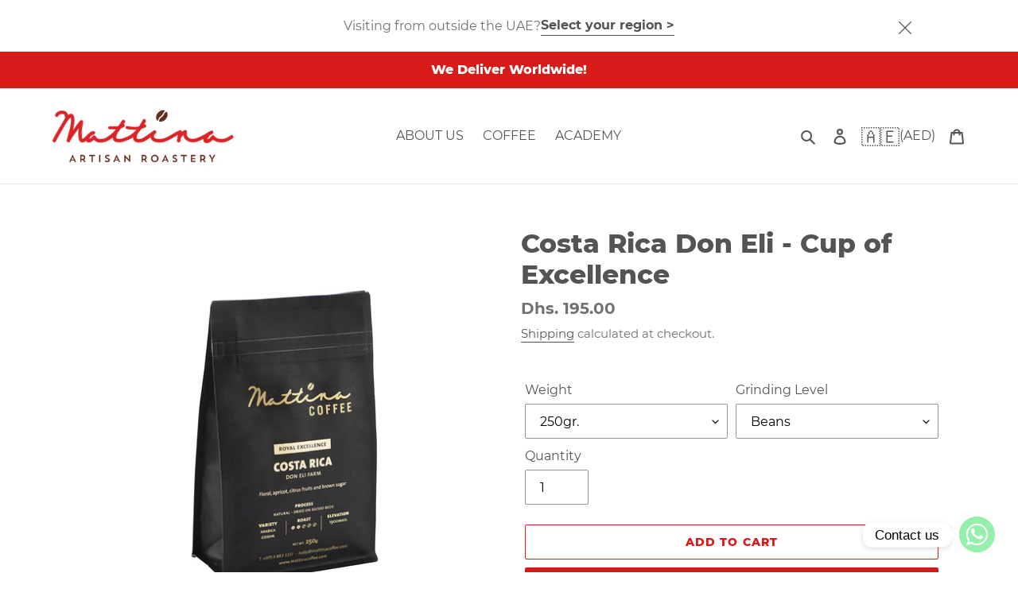

--- FILE ---
content_type: text/html; charset=utf-8
request_url: https://mattinacoffee.com/en-sar/products/costa-rica-don-eli-cup-of-excellence-2021
body_size: 43359
content:
<!doctype html>
<html class="no-js" lang="en">
<head>
<meta name="smart-seo-integrated" content="true" /><title>Costa Rica Don Eli - Cup of Excellence</title>
<meta name="description" content="CUP OF EXCELLENCE 2021 Don Eli Variety: Arabica Geisha Processing Method: Natural Score: 89.21 Montero Family: For over three generations our family has been producing coffee in the mountains of Tarrazú, Costa Rica." />
<meta name="smartseo-keyword" content="" />
<meta name="smartseo-timestamp" content="0" />
<!--JSON-LD data generated by Smart SEO-->
<script type="application/ld+json">
    {
        "@context": "http://schema.org/",
        "@type": "Product",
        "productId": "MA-COE-CRDN",
        "mpn": "MA-COE-CRDN",
        "url": "https://mattinacoffee.com/products/costa-rica-don-eli-cup-of-excellence-2021",
        "name": "Costa Rica Don Eli - Cup of Excellence",
        "image": "https://mattinacoffee.com/cdn/shop/files/Mattina-Costa-Rica-Don-Eli-Square.jpg?v=1727936787",
        "description": "CUP OF EXCELLENCE 2021 Don Eli Variety: Arabica Geisha Processing Method: Natural Score: 89.21 Montero Family: For over three generations our family has been producing coffee in the mountains of Tarrazú, Costa Rica.",
        "brand": {
            "name": "mattinacoffee.com"
        },
        "weight": "0.25kg",
        "offers": [
            {
                "@type": "Offer",
                "mpn": "MA-COE-CRDN",
                "priceCurrency": "AED",
                "price": "195.00",
                "priceValidUntil": "2026-04-21",
                "availability": "http://schema.org/InStock",
                "itemCondition": "http://schema.org/NewCondition",
                "name": "250gr. / Beans",
                "url": "https://mattinacoffee.com/en-sar/products/costa-rica-don-eli-cup-of-excellence-2021?variant=39779558621243",
                "seller": {
                    "@type": "Organization",
                    "name": "mattinacoffee.com"
                }
            },
            {
                "@type": "Offer",
                "mpn": "MA-COE-CRDN",
                "priceCurrency": "AED",
                "price": "195.00",
                "priceValidUntil": "2026-04-21",
                "availability": "http://schema.org/InStock",
                "itemCondition": "http://schema.org/NewCondition",
                "name": "250gr. / French Press",
                "url": "https://mattinacoffee.com/en-sar/products/costa-rica-don-eli-cup-of-excellence-2021?variant=39779558654011",
                "seller": {
                    "@type": "Organization",
                    "name": "mattinacoffee.com"
                }
            },
            {
                "@type": "Offer",
                "mpn": "MA-COE-CRDN",
                "priceCurrency": "AED",
                "price": "195.00",
                "priceValidUntil": "2026-04-21",
                "availability": "http://schema.org/InStock",
                "itemCondition": "http://schema.org/NewCondition",
                "name": "250gr. / Chemex",
                "url": "https://mattinacoffee.com/en-sar/products/costa-rica-don-eli-cup-of-excellence-2021?variant=39779558686779",
                "seller": {
                    "@type": "Organization",
                    "name": "mattinacoffee.com"
                }
            },
            {
                "@type": "Offer",
                "mpn": "MA-COE-CRDN",
                "priceCurrency": "AED",
                "price": "195.00",
                "priceValidUntil": "2026-04-21",
                "availability": "http://schema.org/InStock",
                "itemCondition": "http://schema.org/NewCondition",
                "name": "250gr. / V60 Dripper",
                "url": "https://mattinacoffee.com/en-sar/products/costa-rica-don-eli-cup-of-excellence-2021?variant=39779558719547",
                "seller": {
                    "@type": "Organization",
                    "name": "mattinacoffee.com"
                }
            },
            {
                "@type": "Offer",
                "mpn": "MA-COE-CRDN",
                "priceCurrency": "AED",
                "price": "195.00",
                "priceValidUntil": "2026-04-21",
                "availability": "http://schema.org/InStock",
                "itemCondition": "http://schema.org/NewCondition",
                "name": "250gr. / Aeropress",
                "url": "https://mattinacoffee.com/en-sar/products/costa-rica-don-eli-cup-of-excellence-2021?variant=39779558752315",
                "seller": {
                    "@type": "Organization",
                    "name": "mattinacoffee.com"
                }
            },
            {
                "@type": "Offer",
                "mpn": "MA-COE-CRDN",
                "priceCurrency": "AED",
                "price": "195.00",
                "priceValidUntil": "2026-04-21",
                "availability": "http://schema.org/InStock",
                "itemCondition": "http://schema.org/NewCondition",
                "name": "250gr. / Espresso",
                "url": "https://mattinacoffee.com/en-sar/products/costa-rica-don-eli-cup-of-excellence-2021?variant=39779558785083",
                "seller": {
                    "@type": "Organization",
                    "name": "mattinacoffee.com"
                }
            },
            {
                "@type": "Offer",
                "mpn": "MA-COE-CRDN",
                "priceCurrency": "AED",
                "price": "195.00",
                "priceValidUntil": "2026-04-21",
                "availability": "http://schema.org/InStock",
                "itemCondition": "http://schema.org/NewCondition",
                "name": "250gr. / Filter machine",
                "url": "https://mattinacoffee.com/en-sar/products/costa-rica-don-eli-cup-of-excellence-2021?variant=39779558817851",
                "seller": {
                    "@type": "Organization",
                    "name": "mattinacoffee.com"
                }
            }
        ]
    }
</script><!--JSON-LD data generated by Smart SEO-->
<script type="application/ld+json">
    {
        "@context": "http://schema.org",
        "@type": "BreadcrumbList",
        "itemListElement": [
            {
                "@type": "ListItem",
                "position": 1,
                "item": {
                    "@type": "Website",
                    "@id": "https://mattinacoffee.com",
                    "name": "Translation missing: en.general.breadcrumbs.home"
                }
            },
            {
                "@type": "ListItem",
                "position": 2,
                "item": {
                    "@type": "WebPage",
                    "@id": "https://mattinacoffee.com/products/costa-rica-don-eli-cup-of-excellence-2021",
                    "name": "Costa Rica Don Eli - Cup of Excellence"
                }
            }
        ]
    }
</script>
<!--JSON-LD data generated by Smart SEO-->
<script type="application/ld+json">
    {
        "@context": "https://schema.org",
        "@type": "Organization",
        "name": "mattinacoffee.com",
        "url": "https://mattinacoffee.com",
        "description": "Discover UAE’s hidden gem for specialty coffee. Freshly roasted Single Origin beans for Espresso, Pour-Over, Chemex, V60, Press, Cold Brew and Syphon brewing methods. Shop coffee accessories and espresso machines from top brands like Hario, Elektra, La Marzocco. Free delivery. SCA certified Barista Training available.",
        "address": {
            "@type": "PostalAddress",
            "streetAddress": "Dubai Investment Park 1,, Feed factory compound, no. 22",
            "addressLocality": "Dubai",
            "addressRegion": "Dubai",
            "addressCountry": "United Arab Emirates"
        },
        "telephone": "+971 4 883 3231"
    }
</script><meta name="facebook-domain-verification" content="l4xmmdibcvssvfo8t65in4ls2v5yqe" />
  <meta charset="utf-8">
  <meta http-equiv="X-UA-Compatible" content="IE=edge,chrome=1">
  <meta name="viewport" content="width=device-width,initial-scale=1">
  <meta name="theme-color" content="#d81b19">
  <link rel="canonical" href="https://mattinacoffee.com/en-sar/products/costa-rica-don-eli-cup-of-excellence-2021"><link rel="shortcut icon" href="//mattinacoffee.com/cdn/shop/files/fav_32x32.png?v=1613772199" type="image/png"><!-- /snippets/social-meta-tags.liquid -->




<meta property="og:site_name" content="mattinacoffee.com">
<meta property="og:url" content="https://mattinacoffee.com/en-sar/products/costa-rica-don-eli-cup-of-excellence-2021">
<meta property="og:title" content="Costa Rica Don Eli - Cup of Excellence">
<meta property="og:type" content="product">
<meta property="og:description" content="CUP OF EXCELLENCE 2021 Don Eli Variety: Arabica Geisha Processing Method: Natural Score: 89.21 Montero Family: For over three generations our family has been producing coffee in the mountains of Tarrazú, Costa Rica.">

  <meta property="og:price:amount" content="195.00">
  <meta property="og:price:currency" content="AED">

<meta property="og:image" content="http://mattinacoffee.com/cdn/shop/files/Mattina-Costa-Rica-Don-Eli-Square_1200x1200.jpg?v=1727936787"><meta property="og:image" content="http://mattinacoffee.com/cdn/shop/products/Don-Eli-12_1_1200x1200.jpg?v=1637225918"><meta property="og:image" content="http://mattinacoffee.com/cdn/shop/products/Don-Eli-2.-carlos-montero_1200x1200.jpg?v=1637225918">
<meta property="og:image:secure_url" content="https://mattinacoffee.com/cdn/shop/files/Mattina-Costa-Rica-Don-Eli-Square_1200x1200.jpg?v=1727936787"><meta property="og:image:secure_url" content="https://mattinacoffee.com/cdn/shop/products/Don-Eli-12_1_1200x1200.jpg?v=1637225918"><meta property="og:image:secure_url" content="https://mattinacoffee.com/cdn/shop/products/Don-Eli-2.-carlos-montero_1200x1200.jpg?v=1637225918">


<meta name="twitter:card" content="summary_large_image">
<meta name="twitter:title" content="Costa Rica Don Eli - Cup of Excellence">
<meta name="twitter:description" content="CUP OF EXCELLENCE 2021 Don Eli Variety: Arabica Geisha Processing Method: Natural Score: 89.21 Montero Family: For over three generations our family has been producing coffee in the mountains of Tarrazú, Costa Rica.">


  <link href="//mattinacoffee.com/cdn/shop/t/8/assets/theme.scss.css?v=37652172996012057961701934197" rel="stylesheet" type="text/css" media="all" />

  <script>
    var theme = {
      breakpoints: {
        medium: 750,
        large: 990,
        widescreen: 1400
      },
      strings: {
        addToCart: "Add to cart",
        soldOut: "Sold out",
        unavailable: "Unavailable",
        regularPrice: "Regular price",
        salePrice: "Sale price",
        sale: "Sale",
        fromLowestPrice: "from [price]",
        vendor: "Vendor",
        showMore: "Show More",
        showLess: "Show Less",
        searchFor: "Search for",
        addressError: "Error looking up that address",
        addressNoResults: "No results for that address",
        addressQueryLimit: "You have exceeded the Google API usage limit. Consider upgrading to a \u003ca href=\"https:\/\/developers.google.com\/maps\/premium\/usage-limits\"\u003ePremium Plan\u003c\/a\u003e.",
        authError: "There was a problem authenticating your Google Maps account.",
        newWindow: "Opens in a new window.",
        external: "Opens external website.",
        newWindowExternal: "Opens external website in a new window.",
        removeLabel: "Remove [product]",
        update: "Update",
        quantity: "Quantity",
        discountedTotal: "Discounted total",
        regularTotal: "Regular total",
        priceColumn: "See Price column for discount details.",
        quantityMinimumMessage: "Quantity must be 1 or more",
        cartError: "There was an error while updating your cart. Please try again.",
        removedItemMessage: "Removed \u003cspan class=\"cart__removed-product-details\"\u003e([quantity]) [link]\u003c\/span\u003e from your cart.",
        unitPrice: "Unit price",
        unitPriceSeparator: "per",
        oneCartCount: "1 item",
        otherCartCount: "[count] items",
        quantityLabel: "Quantity: [count]",
        products: "Products",
        loading: "Loading",
        number_of_results: "[result_number] of [results_count]",
        number_of_results_found: "[results_count] results found",
        one_result_found: "1 result found"
      },
      moneyFormat: "\u003cspan class=money\u003eDhs. {{amount}}\u003c\/span\u003e",
      moneyFormatWithCurrency: "\u003cspan class=money\u003eDhs. {{amount}} AED\u003c\/span\u003e",
      settings: {
        predictiveSearchEnabled: true,
        predictiveSearchShowPrice: true,
        predictiveSearchShowVendor: false
      }
    }

    document.documentElement.className = document.documentElement.className.replace('no-js', 'js');
  </script><script src="//mattinacoffee.com/cdn/shop/t/8/assets/lazysizes.js?v=94224023136283657951671519232" async="async"></script>
  <script src="//mattinacoffee.com/cdn/shop/t/8/assets/vendor.js?v=85833464202832145531671519232" defer="defer"></script>
  <script src="//mattinacoffee.com/cdn/shop/t/8/assets/theme.js?v=46316573924172613371675261903" defer="defer"></script>

  <script>window.performance && window.performance.mark && window.performance.mark('shopify.content_for_header.start');</script><meta name="google-site-verification" content="8-NWqUK2sqmsILG6-wlBo8xSenSbfF-b1mTC9X5t7qo">
<meta id="shopify-digital-wallet" name="shopify-digital-wallet" content="/32018497595/digital_wallets/dialog">
<link rel="alternate" hreflang="x-default" href="https://mattinacoffee.com/products/costa-rica-don-eli-cup-of-excellence-2021">
<link rel="alternate" hreflang="en" href="https://mattinacoffee.com/products/costa-rica-don-eli-cup-of-excellence-2021">
<link rel="alternate" hreflang="ar" href="https://mattinacoffee.com/ar/products/costa-rica-don-eli-cup-of-excellence-2021">
<link rel="alternate" hreflang="en-SA" href="https://mattinacoffee.com/en-sar/products/costa-rica-don-eli-cup-of-excellence-2021">
<link rel="alternate" hreflang="ar-SA" href="https://mattinacoffee.com/ar-sar/products/costa-rica-don-eli-cup-of-excellence-2021">
<link rel="alternate" type="application/json+oembed" href="https://mattinacoffee.com/en-sar/products/costa-rica-don-eli-cup-of-excellence-2021.oembed">
<script async="async" src="/checkouts/internal/preloads.js?locale=en-SA"></script>
<script id="shopify-features" type="application/json">{"accessToken":"4e74d27224a929ca1418efd1f29c39f9","betas":["rich-media-storefront-analytics"],"domain":"mattinacoffee.com","predictiveSearch":true,"shopId":32018497595,"locale":"en"}</script>
<script>var Shopify = Shopify || {};
Shopify.shop = "mattinacoffee-com.myshopify.com";
Shopify.locale = "en";
Shopify.currency = {"active":"AED","rate":"1.0"};
Shopify.country = "SA";
Shopify.theme = {"name":"[DEV] | SN | Debut","id":126741610555,"schema_name":"Debut","schema_version":"16.5.0","theme_store_id":796,"role":"main"};
Shopify.theme.handle = "null";
Shopify.theme.style = {"id":null,"handle":null};
Shopify.cdnHost = "mattinacoffee.com/cdn";
Shopify.routes = Shopify.routes || {};
Shopify.routes.root = "/en-sar/";</script>
<script type="module">!function(o){(o.Shopify=o.Shopify||{}).modules=!0}(window);</script>
<script>!function(o){function n(){var o=[];function n(){o.push(Array.prototype.slice.apply(arguments))}return n.q=o,n}var t=o.Shopify=o.Shopify||{};t.loadFeatures=n(),t.autoloadFeatures=n()}(window);</script>
<script id="shop-js-analytics" type="application/json">{"pageType":"product"}</script>
<script defer="defer" async type="module" src="//mattinacoffee.com/cdn/shopifycloud/shop-js/modules/v2/client.init-shop-cart-sync_BdyHc3Nr.en.esm.js"></script>
<script defer="defer" async type="module" src="//mattinacoffee.com/cdn/shopifycloud/shop-js/modules/v2/chunk.common_Daul8nwZ.esm.js"></script>
<script type="module">
  await import("//mattinacoffee.com/cdn/shopifycloud/shop-js/modules/v2/client.init-shop-cart-sync_BdyHc3Nr.en.esm.js");
await import("//mattinacoffee.com/cdn/shopifycloud/shop-js/modules/v2/chunk.common_Daul8nwZ.esm.js");

  window.Shopify.SignInWithShop?.initShopCartSync?.({"fedCMEnabled":true,"windoidEnabled":true});

</script>
<script>(function() {
  var isLoaded = false;
  function asyncLoad() {
    if (isLoaded) return;
    isLoaded = true;
    var urls = ["https:\/\/cdn.chaty.app\/pixel.js?id=lj3txi1w5t\u0026shop=mattinacoffee-com.myshopify.com","https:\/\/cdn.shopify.com\/s\/files\/1\/0449\/2568\/1820\/t\/4\/assets\/booster_currency.js?v=1624978055\u0026shop=mattinacoffee-com.myshopify.com","https:\/\/cdn.shopify.com\/s\/files\/1\/0449\/2568\/1820\/t\/4\/assets\/booster_currency.js?v=1624978055\u0026shop=mattinacoffee-com.myshopify.com","https:\/\/chimpstatic.com\/mcjs-connected\/js\/users\/cecff30716d6da7b88aec0aa5\/c071049921f2b3bf6ffd35bf8.js?shop=mattinacoffee-com.myshopify.com"];
    for (var i = 0; i < urls.length; i++) {
      var s = document.createElement('script');
      s.type = 'text/javascript';
      s.async = true;
      s.src = urls[i];
      var x = document.getElementsByTagName('script')[0];
      x.parentNode.insertBefore(s, x);
    }
  };
  if(window.attachEvent) {
    window.attachEvent('onload', asyncLoad);
  } else {
    window.addEventListener('load', asyncLoad, false);
  }
})();</script>
<script id="__st">var __st={"a":32018497595,"offset":14400,"reqid":"c3e4041a-d09c-4fc6-8952-6de8e54ba212-1769001474","pageurl":"mattinacoffee.com\/en-sar\/products\/costa-rica-don-eli-cup-of-excellence-2021","u":"74f2efdb7c25","p":"product","rtyp":"product","rid":6698137616443};</script>
<script>window.ShopifyPaypalV4VisibilityTracking = true;</script>
<script id="captcha-bootstrap">!function(){'use strict';const t='contact',e='account',n='new_comment',o=[[t,t],['blogs',n],['comments',n],[t,'customer']],c=[[e,'customer_login'],[e,'guest_login'],[e,'recover_customer_password'],[e,'create_customer']],r=t=>t.map((([t,e])=>`form[action*='/${t}']:not([data-nocaptcha='true']) input[name='form_type'][value='${e}']`)).join(','),a=t=>()=>t?[...document.querySelectorAll(t)].map((t=>t.form)):[];function s(){const t=[...o],e=r(t);return a(e)}const i='password',u='form_key',d=['recaptcha-v3-token','g-recaptcha-response','h-captcha-response',i],f=()=>{try{return window.sessionStorage}catch{return}},m='__shopify_v',_=t=>t.elements[u];function p(t,e,n=!1){try{const o=window.sessionStorage,c=JSON.parse(o.getItem(e)),{data:r}=function(t){const{data:e,action:n}=t;return t[m]||n?{data:e,action:n}:{data:t,action:n}}(c);for(const[e,n]of Object.entries(r))t.elements[e]&&(t.elements[e].value=n);n&&o.removeItem(e)}catch(o){console.error('form repopulation failed',{error:o})}}const l='form_type',E='cptcha';function T(t){t.dataset[E]=!0}const w=window,h=w.document,L='Shopify',v='ce_forms',y='captcha';let A=!1;((t,e)=>{const n=(g='f06e6c50-85a8-45c8-87d0-21a2b65856fe',I='https://cdn.shopify.com/shopifycloud/storefront-forms-hcaptcha/ce_storefront_forms_captcha_hcaptcha.v1.5.2.iife.js',D={infoText:'Protected by hCaptcha',privacyText:'Privacy',termsText:'Terms'},(t,e,n)=>{const o=w[L][v],c=o.bindForm;if(c)return c(t,g,e,D).then(n);var r;o.q.push([[t,g,e,D],n]),r=I,A||(h.body.append(Object.assign(h.createElement('script'),{id:'captcha-provider',async:!0,src:r})),A=!0)});var g,I,D;w[L]=w[L]||{},w[L][v]=w[L][v]||{},w[L][v].q=[],w[L][y]=w[L][y]||{},w[L][y].protect=function(t,e){n(t,void 0,e),T(t)},Object.freeze(w[L][y]),function(t,e,n,w,h,L){const[v,y,A,g]=function(t,e,n){const i=e?o:[],u=t?c:[],d=[...i,...u],f=r(d),m=r(i),_=r(d.filter((([t,e])=>n.includes(e))));return[a(f),a(m),a(_),s()]}(w,h,L),I=t=>{const e=t.target;return e instanceof HTMLFormElement?e:e&&e.form},D=t=>v().includes(t);t.addEventListener('submit',(t=>{const e=I(t);if(!e)return;const n=D(e)&&!e.dataset.hcaptchaBound&&!e.dataset.recaptchaBound,o=_(e),c=g().includes(e)&&(!o||!o.value);(n||c)&&t.preventDefault(),c&&!n&&(function(t){try{if(!f())return;!function(t){const e=f();if(!e)return;const n=_(t);if(!n)return;const o=n.value;o&&e.removeItem(o)}(t);const e=Array.from(Array(32),(()=>Math.random().toString(36)[2])).join('');!function(t,e){_(t)||t.append(Object.assign(document.createElement('input'),{type:'hidden',name:u})),t.elements[u].value=e}(t,e),function(t,e){const n=f();if(!n)return;const o=[...t.querySelectorAll(`input[type='${i}']`)].map((({name:t})=>t)),c=[...d,...o],r={};for(const[a,s]of new FormData(t).entries())c.includes(a)||(r[a]=s);n.setItem(e,JSON.stringify({[m]:1,action:t.action,data:r}))}(t,e)}catch(e){console.error('failed to persist form',e)}}(e),e.submit())}));const S=(t,e)=>{t&&!t.dataset[E]&&(n(t,e.some((e=>e===t))),T(t))};for(const o of['focusin','change'])t.addEventListener(o,(t=>{const e=I(t);D(e)&&S(e,y())}));const B=e.get('form_key'),M=e.get(l),P=B&&M;t.addEventListener('DOMContentLoaded',(()=>{const t=y();if(P)for(const e of t)e.elements[l].value===M&&p(e,B);[...new Set([...A(),...v().filter((t=>'true'===t.dataset.shopifyCaptcha))])].forEach((e=>S(e,t)))}))}(h,new URLSearchParams(w.location.search),n,t,e,['guest_login'])})(!0,!0)}();</script>
<script integrity="sha256-4kQ18oKyAcykRKYeNunJcIwy7WH5gtpwJnB7kiuLZ1E=" data-source-attribution="shopify.loadfeatures" defer="defer" src="//mattinacoffee.com/cdn/shopifycloud/storefront/assets/storefront/load_feature-a0a9edcb.js" crossorigin="anonymous"></script>
<script data-source-attribution="shopify.dynamic_checkout.dynamic.init">var Shopify=Shopify||{};Shopify.PaymentButton=Shopify.PaymentButton||{isStorefrontPortableWallets:!0,init:function(){window.Shopify.PaymentButton.init=function(){};var t=document.createElement("script");t.src="https://mattinacoffee.com/cdn/shopifycloud/portable-wallets/latest/portable-wallets.en.js",t.type="module",document.head.appendChild(t)}};
</script>
<script data-source-attribution="shopify.dynamic_checkout.buyer_consent">
  function portableWalletsHideBuyerConsent(e){var t=document.getElementById("shopify-buyer-consent"),n=document.getElementById("shopify-subscription-policy-button");t&&n&&(t.classList.add("hidden"),t.setAttribute("aria-hidden","true"),n.removeEventListener("click",e))}function portableWalletsShowBuyerConsent(e){var t=document.getElementById("shopify-buyer-consent"),n=document.getElementById("shopify-subscription-policy-button");t&&n&&(t.classList.remove("hidden"),t.removeAttribute("aria-hidden"),n.addEventListener("click",e))}window.Shopify?.PaymentButton&&(window.Shopify.PaymentButton.hideBuyerConsent=portableWalletsHideBuyerConsent,window.Shopify.PaymentButton.showBuyerConsent=portableWalletsShowBuyerConsent);
</script>
<script>
  function portableWalletsCleanup(e){e&&e.src&&console.error("Failed to load portable wallets script "+e.src);var t=document.querySelectorAll("shopify-accelerated-checkout .shopify-payment-button__skeleton, shopify-accelerated-checkout-cart .wallet-cart-button__skeleton"),e=document.getElementById("shopify-buyer-consent");for(let e=0;e<t.length;e++)t[e].remove();e&&e.remove()}function portableWalletsNotLoadedAsModule(e){e instanceof ErrorEvent&&"string"==typeof e.message&&e.message.includes("import.meta")&&"string"==typeof e.filename&&e.filename.includes("portable-wallets")&&(window.removeEventListener("error",portableWalletsNotLoadedAsModule),window.Shopify.PaymentButton.failedToLoad=e,"loading"===document.readyState?document.addEventListener("DOMContentLoaded",window.Shopify.PaymentButton.init):window.Shopify.PaymentButton.init())}window.addEventListener("error",portableWalletsNotLoadedAsModule);
</script>

<script type="module" src="https://mattinacoffee.com/cdn/shopifycloud/portable-wallets/latest/portable-wallets.en.js" onError="portableWalletsCleanup(this)" crossorigin="anonymous"></script>
<script nomodule>
  document.addEventListener("DOMContentLoaded", portableWalletsCleanup);
</script>

<link id="shopify-accelerated-checkout-styles" rel="stylesheet" media="screen" href="https://mattinacoffee.com/cdn/shopifycloud/portable-wallets/latest/accelerated-checkout-backwards-compat.css" crossorigin="anonymous">
<style id="shopify-accelerated-checkout-cart">
        #shopify-buyer-consent {
  margin-top: 1em;
  display: inline-block;
  width: 100%;
}

#shopify-buyer-consent.hidden {
  display: none;
}

#shopify-subscription-policy-button {
  background: none;
  border: none;
  padding: 0;
  text-decoration: underline;
  font-size: inherit;
  cursor: pointer;
}

#shopify-subscription-policy-button::before {
  box-shadow: none;
}

      </style>

<script>window.performance && window.performance.mark && window.performance.mark('shopify.content_for_header.end');</script>
  <script type='text/javascript'>var jiltStorefrontParams = {"capture_email_on_add_to_cart":0,"platform":"shopify","popover_dismiss_message":"Your email and cart are saved so we can send you email reminders about this order.","shop_uuid":"3de9cce4-de69-43de-936c-6deefe0d9936","signup_form":{}}; </script>
<meta name="google-site-verification" content="SHro_ahfQquXYTgPhUZGCAwgSKMAFw_IWChDBgtfvlU" />





<script src="https://cdn.shopify.com/extensions/a9a32278-85fd-435d-a2e4-15afbc801656/nova-multi-currency-converter-1/assets/nova-cur-app-embed.js" type="text/javascript" defer="defer"></script>
<link href="https://cdn.shopify.com/extensions/a9a32278-85fd-435d-a2e4-15afbc801656/nova-multi-currency-converter-1/assets/nova-cur.css" rel="stylesheet" type="text/css" media="all">
<link href="https://monorail-edge.shopifysvc.com" rel="dns-prefetch">
<script>(function(){if ("sendBeacon" in navigator && "performance" in window) {try {var session_token_from_headers = performance.getEntriesByType('navigation')[0].serverTiming.find(x => x.name == '_s').description;} catch {var session_token_from_headers = undefined;}var session_cookie_matches = document.cookie.match(/_shopify_s=([^;]*)/);var session_token_from_cookie = session_cookie_matches && session_cookie_matches.length === 2 ? session_cookie_matches[1] : "";var session_token = session_token_from_headers || session_token_from_cookie || "";function handle_abandonment_event(e) {var entries = performance.getEntries().filter(function(entry) {return /monorail-edge.shopifysvc.com/.test(entry.name);});if (!window.abandonment_tracked && entries.length === 0) {window.abandonment_tracked = true;var currentMs = Date.now();var navigation_start = performance.timing.navigationStart;var payload = {shop_id: 32018497595,url: window.location.href,navigation_start,duration: currentMs - navigation_start,session_token,page_type: "product"};window.navigator.sendBeacon("https://monorail-edge.shopifysvc.com/v1/produce", JSON.stringify({schema_id: "online_store_buyer_site_abandonment/1.1",payload: payload,metadata: {event_created_at_ms: currentMs,event_sent_at_ms: currentMs}}));}}window.addEventListener('pagehide', handle_abandonment_event);}}());</script>
<script id="web-pixels-manager-setup">(function e(e,d,r,n,o){if(void 0===o&&(o={}),!Boolean(null===(a=null===(i=window.Shopify)||void 0===i?void 0:i.analytics)||void 0===a?void 0:a.replayQueue)){var i,a;window.Shopify=window.Shopify||{};var t=window.Shopify;t.analytics=t.analytics||{};var s=t.analytics;s.replayQueue=[],s.publish=function(e,d,r){return s.replayQueue.push([e,d,r]),!0};try{self.performance.mark("wpm:start")}catch(e){}var l=function(){var e={modern:/Edge?\/(1{2}[4-9]|1[2-9]\d|[2-9]\d{2}|\d{4,})\.\d+(\.\d+|)|Firefox\/(1{2}[4-9]|1[2-9]\d|[2-9]\d{2}|\d{4,})\.\d+(\.\d+|)|Chrom(ium|e)\/(9{2}|\d{3,})\.\d+(\.\d+|)|(Maci|X1{2}).+ Version\/(15\.\d+|(1[6-9]|[2-9]\d|\d{3,})\.\d+)([,.]\d+|)( \(\w+\)|)( Mobile\/\w+|) Safari\/|Chrome.+OPR\/(9{2}|\d{3,})\.\d+\.\d+|(CPU[ +]OS|iPhone[ +]OS|CPU[ +]iPhone|CPU IPhone OS|CPU iPad OS)[ +]+(15[._]\d+|(1[6-9]|[2-9]\d|\d{3,})[._]\d+)([._]\d+|)|Android:?[ /-](13[3-9]|1[4-9]\d|[2-9]\d{2}|\d{4,})(\.\d+|)(\.\d+|)|Android.+Firefox\/(13[5-9]|1[4-9]\d|[2-9]\d{2}|\d{4,})\.\d+(\.\d+|)|Android.+Chrom(ium|e)\/(13[3-9]|1[4-9]\d|[2-9]\d{2}|\d{4,})\.\d+(\.\d+|)|SamsungBrowser\/([2-9]\d|\d{3,})\.\d+/,legacy:/Edge?\/(1[6-9]|[2-9]\d|\d{3,})\.\d+(\.\d+|)|Firefox\/(5[4-9]|[6-9]\d|\d{3,})\.\d+(\.\d+|)|Chrom(ium|e)\/(5[1-9]|[6-9]\d|\d{3,})\.\d+(\.\d+|)([\d.]+$|.*Safari\/(?![\d.]+ Edge\/[\d.]+$))|(Maci|X1{2}).+ Version\/(10\.\d+|(1[1-9]|[2-9]\d|\d{3,})\.\d+)([,.]\d+|)( \(\w+\)|)( Mobile\/\w+|) Safari\/|Chrome.+OPR\/(3[89]|[4-9]\d|\d{3,})\.\d+\.\d+|(CPU[ +]OS|iPhone[ +]OS|CPU[ +]iPhone|CPU IPhone OS|CPU iPad OS)[ +]+(10[._]\d+|(1[1-9]|[2-9]\d|\d{3,})[._]\d+)([._]\d+|)|Android:?[ /-](13[3-9]|1[4-9]\d|[2-9]\d{2}|\d{4,})(\.\d+|)(\.\d+|)|Mobile Safari.+OPR\/([89]\d|\d{3,})\.\d+\.\d+|Android.+Firefox\/(13[5-9]|1[4-9]\d|[2-9]\d{2}|\d{4,})\.\d+(\.\d+|)|Android.+Chrom(ium|e)\/(13[3-9]|1[4-9]\d|[2-9]\d{2}|\d{4,})\.\d+(\.\d+|)|Android.+(UC? ?Browser|UCWEB|U3)[ /]?(15\.([5-9]|\d{2,})|(1[6-9]|[2-9]\d|\d{3,})\.\d+)\.\d+|SamsungBrowser\/(5\.\d+|([6-9]|\d{2,})\.\d+)|Android.+MQ{2}Browser\/(14(\.(9|\d{2,})|)|(1[5-9]|[2-9]\d|\d{3,})(\.\d+|))(\.\d+|)|K[Aa][Ii]OS\/(3\.\d+|([4-9]|\d{2,})\.\d+)(\.\d+|)/},d=e.modern,r=e.legacy,n=navigator.userAgent;return n.match(d)?"modern":n.match(r)?"legacy":"unknown"}(),u="modern"===l?"modern":"legacy",c=(null!=n?n:{modern:"",legacy:""})[u],f=function(e){return[e.baseUrl,"/wpm","/b",e.hashVersion,"modern"===e.buildTarget?"m":"l",".js"].join("")}({baseUrl:d,hashVersion:r,buildTarget:u}),m=function(e){var d=e.version,r=e.bundleTarget,n=e.surface,o=e.pageUrl,i=e.monorailEndpoint;return{emit:function(e){var a=e.status,t=e.errorMsg,s=(new Date).getTime(),l=JSON.stringify({metadata:{event_sent_at_ms:s},events:[{schema_id:"web_pixels_manager_load/3.1",payload:{version:d,bundle_target:r,page_url:o,status:a,surface:n,error_msg:t},metadata:{event_created_at_ms:s}}]});if(!i)return console&&console.warn&&console.warn("[Web Pixels Manager] No Monorail endpoint provided, skipping logging."),!1;try{return self.navigator.sendBeacon.bind(self.navigator)(i,l)}catch(e){}var u=new XMLHttpRequest;try{return u.open("POST",i,!0),u.setRequestHeader("Content-Type","text/plain"),u.send(l),!0}catch(e){return console&&console.warn&&console.warn("[Web Pixels Manager] Got an unhandled error while logging to Monorail."),!1}}}}({version:r,bundleTarget:l,surface:e.surface,pageUrl:self.location.href,monorailEndpoint:e.monorailEndpoint});try{o.browserTarget=l,function(e){var d=e.src,r=e.async,n=void 0===r||r,o=e.onload,i=e.onerror,a=e.sri,t=e.scriptDataAttributes,s=void 0===t?{}:t,l=document.createElement("script"),u=document.querySelector("head"),c=document.querySelector("body");if(l.async=n,l.src=d,a&&(l.integrity=a,l.crossOrigin="anonymous"),s)for(var f in s)if(Object.prototype.hasOwnProperty.call(s,f))try{l.dataset[f]=s[f]}catch(e){}if(o&&l.addEventListener("load",o),i&&l.addEventListener("error",i),u)u.appendChild(l);else{if(!c)throw new Error("Did not find a head or body element to append the script");c.appendChild(l)}}({src:f,async:!0,onload:function(){if(!function(){var e,d;return Boolean(null===(d=null===(e=window.Shopify)||void 0===e?void 0:e.analytics)||void 0===d?void 0:d.initialized)}()){var d=window.webPixelsManager.init(e)||void 0;if(d){var r=window.Shopify.analytics;r.replayQueue.forEach((function(e){var r=e[0],n=e[1],o=e[2];d.publishCustomEvent(r,n,o)})),r.replayQueue=[],r.publish=d.publishCustomEvent,r.visitor=d.visitor,r.initialized=!0}}},onerror:function(){return m.emit({status:"failed",errorMsg:"".concat(f," has failed to load")})},sri:function(e){var d=/^sha384-[A-Za-z0-9+/=]+$/;return"string"==typeof e&&d.test(e)}(c)?c:"",scriptDataAttributes:o}),m.emit({status:"loading"})}catch(e){m.emit({status:"failed",errorMsg:(null==e?void 0:e.message)||"Unknown error"})}}})({shopId: 32018497595,storefrontBaseUrl: "https://mattinacoffee.com",extensionsBaseUrl: "https://extensions.shopifycdn.com/cdn/shopifycloud/web-pixels-manager",monorailEndpoint: "https://monorail-edge.shopifysvc.com/unstable/produce_batch",surface: "storefront-renderer",enabledBetaFlags: ["2dca8a86"],webPixelsConfigList: [{"id":"236322875","configuration":"{\"config\":\"{\\\"pixel_id\\\":\\\"G-B6KD9ZCNJV\\\",\\\"target_country\\\":\\\"AE\\\",\\\"gtag_events\\\":[{\\\"type\\\":\\\"begin_checkout\\\",\\\"action_label\\\":\\\"G-B6KD9ZCNJV\\\"},{\\\"type\\\":\\\"search\\\",\\\"action_label\\\":\\\"G-B6KD9ZCNJV\\\"},{\\\"type\\\":\\\"view_item\\\",\\\"action_label\\\":[\\\"G-B6KD9ZCNJV\\\",\\\"MC-V0ET4Z1CZV\\\"]},{\\\"type\\\":\\\"purchase\\\",\\\"action_label\\\":[\\\"G-B6KD9ZCNJV\\\",\\\"MC-V0ET4Z1CZV\\\"]},{\\\"type\\\":\\\"page_view\\\",\\\"action_label\\\":[\\\"G-B6KD9ZCNJV\\\",\\\"MC-V0ET4Z1CZV\\\"]},{\\\"type\\\":\\\"add_payment_info\\\",\\\"action_label\\\":\\\"G-B6KD9ZCNJV\\\"},{\\\"type\\\":\\\"add_to_cart\\\",\\\"action_label\\\":\\\"G-B6KD9ZCNJV\\\"}],\\\"enable_monitoring_mode\\\":false}\"}","eventPayloadVersion":"v1","runtimeContext":"OPEN","scriptVersion":"b2a88bafab3e21179ed38636efcd8a93","type":"APP","apiClientId":1780363,"privacyPurposes":[],"dataSharingAdjustments":{"protectedCustomerApprovalScopes":["read_customer_address","read_customer_email","read_customer_name","read_customer_personal_data","read_customer_phone"]}},{"id":"95879227","configuration":"{\"pixel_id\":\"243409590171470\",\"pixel_type\":\"facebook_pixel\",\"metaapp_system_user_token\":\"-\"}","eventPayloadVersion":"v1","runtimeContext":"OPEN","scriptVersion":"ca16bc87fe92b6042fbaa3acc2fbdaa6","type":"APP","apiClientId":2329312,"privacyPurposes":["ANALYTICS","MARKETING","SALE_OF_DATA"],"dataSharingAdjustments":{"protectedCustomerApprovalScopes":["read_customer_address","read_customer_email","read_customer_name","read_customer_personal_data","read_customer_phone"]}},{"id":"shopify-app-pixel","configuration":"{}","eventPayloadVersion":"v1","runtimeContext":"STRICT","scriptVersion":"0450","apiClientId":"shopify-pixel","type":"APP","privacyPurposes":["ANALYTICS","MARKETING"]},{"id":"shopify-custom-pixel","eventPayloadVersion":"v1","runtimeContext":"LAX","scriptVersion":"0450","apiClientId":"shopify-pixel","type":"CUSTOM","privacyPurposes":["ANALYTICS","MARKETING"]}],isMerchantRequest: false,initData: {"shop":{"name":"mattinacoffee.com","paymentSettings":{"currencyCode":"AED"},"myshopifyDomain":"mattinacoffee-com.myshopify.com","countryCode":"AE","storefrontUrl":"https:\/\/mattinacoffee.com\/en-sar"},"customer":null,"cart":null,"checkout":null,"productVariants":[{"price":{"amount":195.0,"currencyCode":"AED"},"product":{"title":"Costa Rica Don Eli - Cup of Excellence","vendor":"mattinacoffee.com","id":"6698137616443","untranslatedTitle":"Costa Rica Don Eli - Cup of Excellence","url":"\/en-sar\/products\/costa-rica-don-eli-cup-of-excellence-2021","type":"Coffee"},"id":"39779558621243","image":{"src":"\/\/mattinacoffee.com\/cdn\/shop\/files\/Mattina-Costa-Rica-Don-Eli-Square.jpg?v=1727936787"},"sku":"","title":"250gr. \/ Beans","untranslatedTitle":"250gr. \/ Beans"},{"price":{"amount":195.0,"currencyCode":"AED"},"product":{"title":"Costa Rica Don Eli - Cup of Excellence","vendor":"mattinacoffee.com","id":"6698137616443","untranslatedTitle":"Costa Rica Don Eli - Cup of Excellence","url":"\/en-sar\/products\/costa-rica-don-eli-cup-of-excellence-2021","type":"Coffee"},"id":"39779558654011","image":{"src":"\/\/mattinacoffee.com\/cdn\/shop\/files\/Mattina-Costa-Rica-Don-Eli-Square.jpg?v=1727936787"},"sku":"","title":"250gr. \/ French Press","untranslatedTitle":"250gr. \/ French Press"},{"price":{"amount":195.0,"currencyCode":"AED"},"product":{"title":"Costa Rica Don Eli - Cup of Excellence","vendor":"mattinacoffee.com","id":"6698137616443","untranslatedTitle":"Costa Rica Don Eli - Cup of Excellence","url":"\/en-sar\/products\/costa-rica-don-eli-cup-of-excellence-2021","type":"Coffee"},"id":"39779558686779","image":{"src":"\/\/mattinacoffee.com\/cdn\/shop\/files\/Mattina-Costa-Rica-Don-Eli-Square.jpg?v=1727936787"},"sku":"","title":"250gr. \/ Chemex","untranslatedTitle":"250gr. \/ Chemex"},{"price":{"amount":195.0,"currencyCode":"AED"},"product":{"title":"Costa Rica Don Eli - Cup of Excellence","vendor":"mattinacoffee.com","id":"6698137616443","untranslatedTitle":"Costa Rica Don Eli - Cup of Excellence","url":"\/en-sar\/products\/costa-rica-don-eli-cup-of-excellence-2021","type":"Coffee"},"id":"39779558719547","image":{"src":"\/\/mattinacoffee.com\/cdn\/shop\/files\/Mattina-Costa-Rica-Don-Eli-Square.jpg?v=1727936787"},"sku":"","title":"250gr. \/ V60 Dripper","untranslatedTitle":"250gr. \/ V60 Dripper"},{"price":{"amount":195.0,"currencyCode":"AED"},"product":{"title":"Costa Rica Don Eli - Cup of Excellence","vendor":"mattinacoffee.com","id":"6698137616443","untranslatedTitle":"Costa Rica Don Eli - Cup of Excellence","url":"\/en-sar\/products\/costa-rica-don-eli-cup-of-excellence-2021","type":"Coffee"},"id":"39779558752315","image":{"src":"\/\/mattinacoffee.com\/cdn\/shop\/files\/Mattina-Costa-Rica-Don-Eli-Square.jpg?v=1727936787"},"sku":"","title":"250gr. \/ Aeropress","untranslatedTitle":"250gr. \/ Aeropress"},{"price":{"amount":195.0,"currencyCode":"AED"},"product":{"title":"Costa Rica Don Eli - Cup of Excellence","vendor":"mattinacoffee.com","id":"6698137616443","untranslatedTitle":"Costa Rica Don Eli - Cup of Excellence","url":"\/en-sar\/products\/costa-rica-don-eli-cup-of-excellence-2021","type":"Coffee"},"id":"39779558785083","image":{"src":"\/\/mattinacoffee.com\/cdn\/shop\/files\/Mattina-Costa-Rica-Don-Eli-Square.jpg?v=1727936787"},"sku":"","title":"250gr. \/ Espresso","untranslatedTitle":"250gr. \/ Espresso"},{"price":{"amount":195.0,"currencyCode":"AED"},"product":{"title":"Costa Rica Don Eli - Cup of Excellence","vendor":"mattinacoffee.com","id":"6698137616443","untranslatedTitle":"Costa Rica Don Eli - Cup of Excellence","url":"\/en-sar\/products\/costa-rica-don-eli-cup-of-excellence-2021","type":"Coffee"},"id":"39779558817851","image":{"src":"\/\/mattinacoffee.com\/cdn\/shop\/files\/Mattina-Costa-Rica-Don-Eli-Square.jpg?v=1727936787"},"sku":"","title":"250gr. \/ Filter machine","untranslatedTitle":"250gr. \/ Filter machine"}],"purchasingCompany":null},},"https://mattinacoffee.com/cdn","fcfee988w5aeb613cpc8e4bc33m6693e112",{"modern":"","legacy":""},{"shopId":"32018497595","storefrontBaseUrl":"https:\/\/mattinacoffee.com","extensionBaseUrl":"https:\/\/extensions.shopifycdn.com\/cdn\/shopifycloud\/web-pixels-manager","surface":"storefront-renderer","enabledBetaFlags":"[\"2dca8a86\"]","isMerchantRequest":"false","hashVersion":"fcfee988w5aeb613cpc8e4bc33m6693e112","publish":"custom","events":"[[\"page_viewed\",{}],[\"product_viewed\",{\"productVariant\":{\"price\":{\"amount\":195.0,\"currencyCode\":\"AED\"},\"product\":{\"title\":\"Costa Rica Don Eli - Cup of Excellence\",\"vendor\":\"mattinacoffee.com\",\"id\":\"6698137616443\",\"untranslatedTitle\":\"Costa Rica Don Eli - Cup of Excellence\",\"url\":\"\/en-sar\/products\/costa-rica-don-eli-cup-of-excellence-2021\",\"type\":\"Coffee\"},\"id\":\"39779558621243\",\"image\":{\"src\":\"\/\/mattinacoffee.com\/cdn\/shop\/files\/Mattina-Costa-Rica-Don-Eli-Square.jpg?v=1727936787\"},\"sku\":\"\",\"title\":\"250gr. \/ Beans\",\"untranslatedTitle\":\"250gr. \/ Beans\"}}]]"});</script><script>
  window.ShopifyAnalytics = window.ShopifyAnalytics || {};
  window.ShopifyAnalytics.meta = window.ShopifyAnalytics.meta || {};
  window.ShopifyAnalytics.meta.currency = 'AED';
  var meta = {"product":{"id":6698137616443,"gid":"gid:\/\/shopify\/Product\/6698137616443","vendor":"mattinacoffee.com","type":"Coffee","handle":"costa-rica-don-eli-cup-of-excellence-2021","variants":[{"id":39779558621243,"price":19500,"name":"Costa Rica Don Eli - Cup of Excellence - 250gr. \/ Beans","public_title":"250gr. \/ Beans","sku":""},{"id":39779558654011,"price":19500,"name":"Costa Rica Don Eli - Cup of Excellence - 250gr. \/ French Press","public_title":"250gr. \/ French Press","sku":""},{"id":39779558686779,"price":19500,"name":"Costa Rica Don Eli - Cup of Excellence - 250gr. \/ Chemex","public_title":"250gr. \/ Chemex","sku":""},{"id":39779558719547,"price":19500,"name":"Costa Rica Don Eli - Cup of Excellence - 250gr. \/ V60 Dripper","public_title":"250gr. \/ V60 Dripper","sku":""},{"id":39779558752315,"price":19500,"name":"Costa Rica Don Eli - Cup of Excellence - 250gr. \/ Aeropress","public_title":"250gr. \/ Aeropress","sku":""},{"id":39779558785083,"price":19500,"name":"Costa Rica Don Eli - Cup of Excellence - 250gr. \/ Espresso","public_title":"250gr. \/ Espresso","sku":""},{"id":39779558817851,"price":19500,"name":"Costa Rica Don Eli - Cup of Excellence - 250gr. \/ Filter machine","public_title":"250gr. \/ Filter machine","sku":""}],"remote":false},"page":{"pageType":"product","resourceType":"product","resourceId":6698137616443,"requestId":"c3e4041a-d09c-4fc6-8952-6de8e54ba212-1769001474"}};
  for (var attr in meta) {
    window.ShopifyAnalytics.meta[attr] = meta[attr];
  }
</script>
<script class="analytics">
  (function () {
    var customDocumentWrite = function(content) {
      var jquery = null;

      if (window.jQuery) {
        jquery = window.jQuery;
      } else if (window.Checkout && window.Checkout.$) {
        jquery = window.Checkout.$;
      }

      if (jquery) {
        jquery('body').append(content);
      }
    };

    var hasLoggedConversion = function(token) {
      if (token) {
        return document.cookie.indexOf('loggedConversion=' + token) !== -1;
      }
      return false;
    }

    var setCookieIfConversion = function(token) {
      if (token) {
        var twoMonthsFromNow = new Date(Date.now());
        twoMonthsFromNow.setMonth(twoMonthsFromNow.getMonth() + 2);

        document.cookie = 'loggedConversion=' + token + '; expires=' + twoMonthsFromNow;
      }
    }

    var trekkie = window.ShopifyAnalytics.lib = window.trekkie = window.trekkie || [];
    if (trekkie.integrations) {
      return;
    }
    trekkie.methods = [
      'identify',
      'page',
      'ready',
      'track',
      'trackForm',
      'trackLink'
    ];
    trekkie.factory = function(method) {
      return function() {
        var args = Array.prototype.slice.call(arguments);
        args.unshift(method);
        trekkie.push(args);
        return trekkie;
      };
    };
    for (var i = 0; i < trekkie.methods.length; i++) {
      var key = trekkie.methods[i];
      trekkie[key] = trekkie.factory(key);
    }
    trekkie.load = function(config) {
      trekkie.config = config || {};
      trekkie.config.initialDocumentCookie = document.cookie;
      var first = document.getElementsByTagName('script')[0];
      var script = document.createElement('script');
      script.type = 'text/javascript';
      script.onerror = function(e) {
        var scriptFallback = document.createElement('script');
        scriptFallback.type = 'text/javascript';
        scriptFallback.onerror = function(error) {
                var Monorail = {
      produce: function produce(monorailDomain, schemaId, payload) {
        var currentMs = new Date().getTime();
        var event = {
          schema_id: schemaId,
          payload: payload,
          metadata: {
            event_created_at_ms: currentMs,
            event_sent_at_ms: currentMs
          }
        };
        return Monorail.sendRequest("https://" + monorailDomain + "/v1/produce", JSON.stringify(event));
      },
      sendRequest: function sendRequest(endpointUrl, payload) {
        // Try the sendBeacon API
        if (window && window.navigator && typeof window.navigator.sendBeacon === 'function' && typeof window.Blob === 'function' && !Monorail.isIos12()) {
          var blobData = new window.Blob([payload], {
            type: 'text/plain'
          });

          if (window.navigator.sendBeacon(endpointUrl, blobData)) {
            return true;
          } // sendBeacon was not successful

        } // XHR beacon

        var xhr = new XMLHttpRequest();

        try {
          xhr.open('POST', endpointUrl);
          xhr.setRequestHeader('Content-Type', 'text/plain');
          xhr.send(payload);
        } catch (e) {
          console.log(e);
        }

        return false;
      },
      isIos12: function isIos12() {
        return window.navigator.userAgent.lastIndexOf('iPhone; CPU iPhone OS 12_') !== -1 || window.navigator.userAgent.lastIndexOf('iPad; CPU OS 12_') !== -1;
      }
    };
    Monorail.produce('monorail-edge.shopifysvc.com',
      'trekkie_storefront_load_errors/1.1',
      {shop_id: 32018497595,
      theme_id: 126741610555,
      app_name: "storefront",
      context_url: window.location.href,
      source_url: "//mattinacoffee.com/cdn/s/trekkie.storefront.cd680fe47e6c39ca5d5df5f0a32d569bc48c0f27.min.js"});

        };
        scriptFallback.async = true;
        scriptFallback.src = '//mattinacoffee.com/cdn/s/trekkie.storefront.cd680fe47e6c39ca5d5df5f0a32d569bc48c0f27.min.js';
        first.parentNode.insertBefore(scriptFallback, first);
      };
      script.async = true;
      script.src = '//mattinacoffee.com/cdn/s/trekkie.storefront.cd680fe47e6c39ca5d5df5f0a32d569bc48c0f27.min.js';
      first.parentNode.insertBefore(script, first);
    };
    trekkie.load(
      {"Trekkie":{"appName":"storefront","development":false,"defaultAttributes":{"shopId":32018497595,"isMerchantRequest":null,"themeId":126741610555,"themeCityHash":"1585457872491191588","contentLanguage":"en","currency":"AED","eventMetadataId":"55a3f863-2a36-40de-ac1a-a5ca5808fae0"},"isServerSideCookieWritingEnabled":true,"monorailRegion":"shop_domain","enabledBetaFlags":["65f19447"]},"Session Attribution":{},"S2S":{"facebookCapiEnabled":true,"source":"trekkie-storefront-renderer","apiClientId":580111}}
    );

    var loaded = false;
    trekkie.ready(function() {
      if (loaded) return;
      loaded = true;

      window.ShopifyAnalytics.lib = window.trekkie;

      var originalDocumentWrite = document.write;
      document.write = customDocumentWrite;
      try { window.ShopifyAnalytics.merchantGoogleAnalytics.call(this); } catch(error) {};
      document.write = originalDocumentWrite;

      window.ShopifyAnalytics.lib.page(null,{"pageType":"product","resourceType":"product","resourceId":6698137616443,"requestId":"c3e4041a-d09c-4fc6-8952-6de8e54ba212-1769001474","shopifyEmitted":true});

      var match = window.location.pathname.match(/checkouts\/(.+)\/(thank_you|post_purchase)/)
      var token = match? match[1]: undefined;
      if (!hasLoggedConversion(token)) {
        setCookieIfConversion(token);
        window.ShopifyAnalytics.lib.track("Viewed Product",{"currency":"AED","variantId":39779558621243,"productId":6698137616443,"productGid":"gid:\/\/shopify\/Product\/6698137616443","name":"Costa Rica Don Eli - Cup of Excellence - 250gr. \/ Beans","price":"195.00","sku":"","brand":"mattinacoffee.com","variant":"250gr. \/ Beans","category":"Coffee","nonInteraction":true,"remote":false},undefined,undefined,{"shopifyEmitted":true});
      window.ShopifyAnalytics.lib.track("monorail:\/\/trekkie_storefront_viewed_product\/1.1",{"currency":"AED","variantId":39779558621243,"productId":6698137616443,"productGid":"gid:\/\/shopify\/Product\/6698137616443","name":"Costa Rica Don Eli - Cup of Excellence - 250gr. \/ Beans","price":"195.00","sku":"","brand":"mattinacoffee.com","variant":"250gr. \/ Beans","category":"Coffee","nonInteraction":true,"remote":false,"referer":"https:\/\/mattinacoffee.com\/en-sar\/products\/costa-rica-don-eli-cup-of-excellence-2021"});
      }
    });


        var eventsListenerScript = document.createElement('script');
        eventsListenerScript.async = true;
        eventsListenerScript.src = "//mattinacoffee.com/cdn/shopifycloud/storefront/assets/shop_events_listener-3da45d37.js";
        document.getElementsByTagName('head')[0].appendChild(eventsListenerScript);

})();</script>
  <script>
  if (!window.ga || (window.ga && typeof window.ga !== 'function')) {
    window.ga = function ga() {
      (window.ga.q = window.ga.q || []).push(arguments);
      if (window.Shopify && window.Shopify.analytics && typeof window.Shopify.analytics.publish === 'function') {
        window.Shopify.analytics.publish("ga_stub_called", {}, {sendTo: "google_osp_migration"});
      }
      console.error("Shopify's Google Analytics stub called with:", Array.from(arguments), "\nSee https://help.shopify.com/manual/promoting-marketing/pixels/pixel-migration#google for more information.");
    };
    if (window.Shopify && window.Shopify.analytics && typeof window.Shopify.analytics.publish === 'function') {
      window.Shopify.analytics.publish("ga_stub_initialized", {}, {sendTo: "google_osp_migration"});
    }
  }
</script>
<script
  defer
  src="https://mattinacoffee.com/cdn/shopifycloud/perf-kit/shopify-perf-kit-3.0.4.min.js"
  data-application="storefront-renderer"
  data-shop-id="32018497595"
  data-render-region="gcp-us-central1"
  data-page-type="product"
  data-theme-instance-id="126741610555"
  data-theme-name="Debut"
  data-theme-version="16.5.0"
  data-monorail-region="shop_domain"
  data-resource-timing-sampling-rate="10"
  data-shs="true"
  data-shs-beacon="true"
  data-shs-export-with-fetch="true"
  data-shs-logs-sample-rate="1"
  data-shs-beacon-endpoint="https://mattinacoffee.com/api/collect"
></script>
</head>
<body class="template-product">

  <a class="in-page-link visually-hidden skip-link" href="#MainContent">Skip to content</a><style data-shopify>

  .cart-popup {
    box-shadow: 1px 1px 10px 2px rgba(232, 233, 235, 0.5);
  }</style><div
  class="cart-popup-wrapper cart-popup-wrapper--hidden"
  role="dialog"
  aria-modal="true"
  aria-labelledby="CartPopupHeading"
  data-cart-popup-wrapper
>
  <div class="cart-popup" data-cart-popup tabindex="-1">
    <div class="cart-popup__header">
      <h2 id="CartPopupHeading" class="cart-popup__heading">Just added to your cart</h2>
      <button
        class="cart-popup__close"
        aria-label="Close"
        data-cart-popup-close
      >
        <svg aria-hidden="true" focusable="false" role="presentation" class="icon icon-close" viewBox="0 0 40 40"><path d="M23.868 20.015L39.117 4.78c1.11-1.108 1.11-2.77 0-3.877-1.109-1.108-2.773-1.108-3.882 0L19.986 16.137 4.737.904C3.628-.204 1.965-.204.856.904c-1.11 1.108-1.11 2.77 0 3.877l15.249 15.234L.855 35.248c-1.108 1.108-1.108 2.77 0 3.877.555.554 1.248.831 1.942.831s1.386-.277 1.94-.83l15.25-15.234 15.248 15.233c.555.554 1.248.831 1.941.831s1.387-.277 1.941-.83c1.11-1.109 1.11-2.77 0-3.878L23.868 20.015z" class="layer"/></svg>
      </button>
    </div>
    <div class="cart-popup-item">
      <div class="cart-popup-item__image-wrapper hide" data-cart-popup-image-wrapper>
        <div class="cart-popup-item__image cart-popup-item__image--placeholder" data-cart-popup-image-placeholder>
          <div data-placeholder-size></div>
          <div class="placeholder-background placeholder-background--animation"></div>
        </div>
      </div>
      <div class="cart-popup-item__description">
        <div>
          <div class="cart-popup-item__title" data-cart-popup-title></div>
          <ul
            class="product-details"
            aria-label="Product details"
            data-cart-popup-product-details
          ></ul>
        </div>
        <div class="cart-popup-item__quantity">
          <span class="visually-hidden" data-cart-popup-quantity-label></span>
          <span aria-hidden="true">Qty:</span>
          <span aria-hidden="true" data-cart-popup-quantity></span>
        </div>
      </div>
    </div>

    <a href="/en-sar/cart" class="cart-popup__cta-link btn btn--secondary-accent">
      View cart (<span data-cart-popup-cart-quantity></span>)
    </a>

    <div class="cart-popup__dismiss">
      <button class="cart-popup__dismiss-button text-link text-link--accent" data-cart-popup-dismiss>
        Continue shopping
      </button>
    </div>
  </div>
</div>

<div id="shopify-section-header" class="shopify-section"><link href="//mattinacoffee.com/cdn/shop/t/8/assets/topbar.css?v=14105386827648097961671524545" rel="stylesheet" type="text/css" media="all" />
<link href="//mattinacoffee.com/cdn/shop/t/8/assets/select-region-slideout.css?v=82500052560938903941671555877" rel="stylesheet" type="text/css" media="all" />

  <style>
    
      .site-header__logo-image {
        max-width: 250px;
      }
    

    
      .site-header__logo-image {
        margin: 0;
      }
    
  </style>


<div id="SearchDrawer" class="search-bar drawer drawer--top" role="dialog" aria-modal="true" aria-label="Search" data-predictive-search-drawer>
  <div class="search-bar__interior">
    <div class="search-form__container" data-search-form-container>
      <form class="search-form search-bar__form" action="/en-sar/search" method="get" role="search">
        <div class="search-form__input-wrapper">
          <input
            type="text"
            name="q"
            placeholder="Search"
            role="combobox"
            aria-autocomplete="list"
            aria-owns="predictive-search-results"
            aria-expanded="false"
            aria-label="Search"
            aria-haspopup="listbox"
            class="search-form__input search-bar__input"
            data-predictive-search-drawer-input
          />
          <input type="hidden" name="options[prefix]" value="last" aria-hidden="true" />
          <div class="predictive-search-wrapper predictive-search-wrapper--drawer" data-predictive-search-mount="drawer"></div>
        </div>

        <button class="search-bar__submit search-form__submit"
          type="submit"
          data-search-form-submit>
          <svg aria-hidden="true" focusable="false" role="presentation" class="icon icon-search" viewBox="0 0 37 40"><path d="M35.6 36l-9.8-9.8c4.1-5.4 3.6-13.2-1.3-18.1-5.4-5.4-14.2-5.4-19.7 0-5.4 5.4-5.4 14.2 0 19.7 2.6 2.6 6.1 4.1 9.8 4.1 3 0 5.9-1 8.3-2.8l9.8 9.8c.4.4.9.6 1.4.6s1-.2 1.4-.6c.9-.9.9-2.1.1-2.9zm-20.9-8.2c-2.6 0-5.1-1-7-2.9-3.9-3.9-3.9-10.1 0-14C9.6 9 12.2 8 14.7 8s5.1 1 7 2.9c3.9 3.9 3.9 10.1 0 14-1.9 1.9-4.4 2.9-7 2.9z"/></svg>
          <span class="icon__fallback-text">Submit</span>
        </button>
      </form>

      <div class="search-bar__actions">
        <button type="button" class="btn--link search-bar__close js-drawer-close">
          <svg aria-hidden="true" focusable="false" role="presentation" class="icon icon-close" viewBox="0 0 40 40"><path d="M23.868 20.015L39.117 4.78c1.11-1.108 1.11-2.77 0-3.877-1.109-1.108-2.773-1.108-3.882 0L19.986 16.137 4.737.904C3.628-.204 1.965-.204.856.904c-1.11 1.108-1.11 2.77 0 3.877l15.249 15.234L.855 35.248c-1.108 1.108-1.108 2.77 0 3.877.555.554 1.248.831 1.942.831s1.386-.277 1.94-.83l15.25-15.234 15.248 15.233c.555.554 1.248.831 1.941.831s1.387-.277 1.941-.83c1.11-1.109 1.11-2.77 0-3.878L23.868 20.015z" class="layer"/></svg>
          <span class="icon__fallback-text">Close search</span>
        </button>
      </div>
    </div>
  </div>
</div>


<div data-section-id="header" data-section-type="header-section" data-header-section>
  
    
      <style>
        .announcement-bar {
          background-color: #d81b19;
        }

        .announcement-bar--link:hover {
          

          
            
            background-color: #e9413f;
          
        }

        .announcement-bar__message {
          color: #ffffff;
        }
      </style>

      
        <div class="top-bar top-bar-hidden">
          <p class="top-bar__text">Visiting from outside the UAE?
            <a href="#" class="top-bar__link">Select your region ></a>
          </p>
          <button class="top-bar-close-btn">
            <?xml version="1.0" encoding="utf-8"?><svg version="1.1" id="Layer_1" xmlns="http://www.w3.org/2000/svg" xmlns:xlink="http://www.w3.org/1999/xlink" x="0px" y="0px" width="122.878px" height="122.88px" viewBox="0 0 122.878 122.88" enable-background="new 0 0 122.878 122.88" xml:space="preserve">
  <g><path d="M1.426,8.313c-1.901-1.901-1.901-4.984,0-6.886c1.901-1.902,4.984-1.902,6.886,0l53.127,53.127l53.127-53.127 c1.901-1.902,4.984-1.902,6.887,0c1.901,1.901,1.901,4.985,0,6.886L68.324,61.439l53.128,53.128c1.901,1.901,1.901,4.984,0,6.886 c-1.902,1.902-4.985,1.902-6.887,0L61.438,68.326L8.312,121.453c-1.901,1.902-4.984,1.902-6.886,0 c-1.901-1.901-1.901-4.984,0-6.886l53.127-53.128L1.426,8.313L1.426,8.313z"/></g>
</svg>
          </button>
        </div>
      

      
        <div class="announcement-bar">
      

        <p class="announcement-bar__message">We Deliver Worldwide!</p>

      
        </div>
      

    
  

  <header class="site-header border-bottom logo--left" role="banner">
    <div class="grid grid--no-gutters grid--table site-header__mobile-nav">
      

      <div class="grid__item medium-up--one-quarter logo-align--left">
        
        
          <div class="h2 site-header__logo">
        
          
<a href="/en-sar" class="site-header__logo-image">
              
              <img class="lazyload js"
                   src="//mattinacoffee.com/cdn/shop/files/Mattina_Artisan_roastery_R_2f174f49-1fe0-4543-8f8f-e807cc900904_300x300.png?v=1642235364"
                   data-src="//mattinacoffee.com/cdn/shop/files/Mattina_Artisan_roastery_R_2f174f49-1fe0-4543-8f8f-e807cc900904_{width}x.png?v=1642235364"
                   data-widths="[180, 360, 540, 720, 900, 1080, 1296, 1512, 1728, 2048]"
                   data-aspectratio="2.7777777777777777"
                   data-sizes="auto"
                   alt="mattinacoffee.com"
                   style="max-width: 250px">
              <noscript>
                
                <img src="//mattinacoffee.com/cdn/shop/files/Mattina_Artisan_roastery_R_2f174f49-1fe0-4543-8f8f-e807cc900904_250x.png?v=1642235364"
                     srcset="//mattinacoffee.com/cdn/shop/files/Mattina_Artisan_roastery_R_2f174f49-1fe0-4543-8f8f-e807cc900904_250x.png?v=1642235364 1x, //mattinacoffee.com/cdn/shop/files/Mattina_Artisan_roastery_R_2f174f49-1fe0-4543-8f8f-e807cc900904_250x@2x.png?v=1642235364 2x"
                     alt="mattinacoffee.com"
                     style="max-width: 250px;">
              </noscript>
            </a>
          
        
          </div>
        
      </div>

      
        <nav class="grid__item medium-up--one-half small--hide" id="AccessibleNav" role="navigation">
          
<ul class="site-nav list--inline" id="SiteNav">
  



    
      <li
        
      >
        <a
          href="/en-sar/pages/our-company"
          class="site-nav__link site-nav__link--main"
          
        >
          <span class="site-nav__label">ABOUT US</span>
        </a>
      </li>
    
  



    
      <li
        
      >
        <a
          href="/en-sar/collections/coffee"
          class="site-nav__link site-nav__link--main"
          
        >
          <span class="site-nav__label">COFFEE</span>
        </a>
      </li>
    
  



    
      <li
        
      >
        <a
          href="/en-sar/pages/coffee-academy"
          class="site-nav__link site-nav__link--main"
          
        >
          <span class="site-nav__label">ACADEMY</span>
        </a>
      </li>
    
  
</ul>

        </nav>
      

      <div class="grid__item medium-up--one-quarter text-right site-header__icons site-header__icons--plus">
        <div class="site-header__icons-wrapper">

          <button type="button" class="btn--link site-header__icon site-header__search-toggle js-drawer-open-top">
            <svg aria-hidden="true" focusable="false" role="presentation" class="icon icon-search" viewBox="0 0 37 40"><path d="M35.6 36l-9.8-9.8c4.1-5.4 3.6-13.2-1.3-18.1-5.4-5.4-14.2-5.4-19.7 0-5.4 5.4-5.4 14.2 0 19.7 2.6 2.6 6.1 4.1 9.8 4.1 3 0 5.9-1 8.3-2.8l9.8 9.8c.4.4.9.6 1.4.6s1-.2 1.4-.6c.9-.9.9-2.1.1-2.9zm-20.9-8.2c-2.6 0-5.1-1-7-2.9-3.9-3.9-3.9-10.1 0-14C9.6 9 12.2 8 14.7 8s5.1 1 7 2.9c3.9 3.9 3.9 10.1 0 14-1.9 1.9-4.4 2.9-7 2.9z"/></svg>
            <span class="icon__fallback-text">Search</span>
          </button>

          
            
              <a href="/en-sar/account/login" class="site-header__icon site-header__account">
                <svg aria-hidden="true" focusable="false" role="presentation" class="icon icon-login" viewBox="0 0 28.33 37.68"><path d="M14.17 14.9a7.45 7.45 0 1 0-7.5-7.45 7.46 7.46 0 0 0 7.5 7.45zm0-10.91a3.45 3.45 0 1 1-3.5 3.46A3.46 3.46 0 0 1 14.17 4zM14.17 16.47A14.18 14.18 0 0 0 0 30.68c0 1.41.66 4 5.11 5.66a27.17 27.17 0 0 0 9.06 1.34c6.54 0 14.17-1.84 14.17-7a14.18 14.18 0 0 0-14.17-14.21zm0 17.21c-6.3 0-10.17-1.77-10.17-3a10.17 10.17 0 1 1 20.33 0c.01 1.23-3.86 3-10.16 3z"/></svg>
                <span class="icon__fallback-text">Log in</span>
              </a>
            
          

          <button class="location-header-btn site-header__icon">
            <span class="country-flag">🇦🇪󠁧󠁢󠁥󠁮</span>(AED)
          </button>

          <a href="/en-sar/cart" class="site-header__icon site-header__cart">
            <svg aria-hidden="true" focusable="false" role="presentation" class="icon icon-cart" viewBox="0 0 37 40"><path d="M36.5 34.8L33.3 8h-5.9C26.7 3.9 23 .8 18.5.8S10.3 3.9 9.6 8H3.7L.5 34.8c-.2 1.5.4 2.4.9 3 .5.5 1.4 1.2 3.1 1.2h28c1.3 0 2.4-.4 3.1-1.3.7-.7 1-1.8.9-2.9zm-18-30c2.2 0 4.1 1.4 4.7 3.2h-9.5c.7-1.9 2.6-3.2 4.8-3.2zM4.5 35l2.8-23h2.2v3c0 1.1.9 2 2 2s2-.9 2-2v-3h10v3c0 1.1.9 2 2 2s2-.9 2-2v-3h2.2l2.8 23h-28z"/></svg>
            <span class="icon__fallback-text">Cart</span>
            <div id="CartCount" class="site-header__cart-count hide" data-cart-count-bubble>
              <span data-cart-count>0</span>
              <span class="icon__fallback-text medium-up--hide">items</span>
            </div>
          </a>

          
            <button type="button" class="btn--link site-header__icon site-header__menu js-mobile-nav-toggle mobile-nav--open" aria-controls="MobileNav"  aria-expanded="false" aria-label="Menu">
              <svg aria-hidden="true" focusable="false" role="presentation" class="icon icon-hamburger" viewBox="0 0 37 40"><path d="M33.5 25h-30c-1.1 0-2-.9-2-2s.9-2 2-2h30c1.1 0 2 .9 2 2s-.9 2-2 2zm0-11.5h-30c-1.1 0-2-.9-2-2s.9-2 2-2h30c1.1 0 2 .9 2 2s-.9 2-2 2zm0 23h-30c-1.1 0-2-.9-2-2s.9-2 2-2h30c1.1 0 2 .9 2 2s-.9 2-2 2z"/></svg>
              <svg aria-hidden="true" focusable="false" role="presentation" class="icon icon-close" viewBox="0 0 40 40"><path d="M23.868 20.015L39.117 4.78c1.11-1.108 1.11-2.77 0-3.877-1.109-1.108-2.773-1.108-3.882 0L19.986 16.137 4.737.904C3.628-.204 1.965-.204.856.904c-1.11 1.108-1.11 2.77 0 3.877l15.249 15.234L.855 35.248c-1.108 1.108-1.108 2.77 0 3.877.555.554 1.248.831 1.942.831s1.386-.277 1.94-.83l15.25-15.234 15.248 15.233c.555.554 1.248.831 1.941.831s1.387-.277 1.941-.83c1.11-1.109 1.11-2.77 0-3.878L23.868 20.015z" class="layer"/></svg>
            </button>
          
        </div>

      </div>
    </div>

    <nav class="mobile-nav-wrapper medium-up--hide" role="navigation">
      <ul id="MobileNav" class="mobile-nav">
        
<li class="mobile-nav__item border-bottom">
            
              <a href="/en-sar/pages/our-company"
                class="mobile-nav__link"
                
              >
                <span class="mobile-nav__label">ABOUT US</span>
              </a>
            
          </li>
        
<li class="mobile-nav__item border-bottom">
            
              <a href="/en-sar/collections/coffee"
                class="mobile-nav__link"
                
              >
                <span class="mobile-nav__label">COFFEE</span>
              </a>
            
          </li>
        
<li class="mobile-nav__item">
            
              <a href="/en-sar/pages/coffee-academy"
                class="mobile-nav__link"
                
              >
                <span class="mobile-nav__label">ACADEMY</span>
              </a>
            
          </li>
        
      </ul>
    </nav>
  </header>

  
</div>

<div class="select-region-slideout slideout-hidden">
  <div class="select-region-slideout__content">
    <div class="close-slideout-btn">
      <?xml version="1.0" encoding="utf-8"?><svg version="1.1" id="Layer_1" xmlns="http://www.w3.org/2000/svg" xmlns:xlink="http://www.w3.org/1999/xlink" x="0px" y="0px" width="122.878px" height="122.88px" viewBox="0 0 122.878 122.88" enable-background="new 0 0 122.878 122.88" xml:space="preserve">
  <g><path d="M1.426,8.313c-1.901-1.901-1.901-4.984,0-6.886c1.901-1.902,4.984-1.902,6.886,0l53.127,53.127l53.127-53.127 c1.901-1.902,4.984-1.902,6.887,0c1.901,1.901,1.901,4.985,0,6.886L68.324,61.439l53.128,53.128c1.901,1.901,1.901,4.984,0,6.886 c-1.902,1.902-4.985,1.902-6.887,0L61.438,68.326L8.312,121.453c-1.901,1.902-4.984,1.902-6.886,0 c-1.901-1.901-1.901-4.984,0-6.886l53.127-53.128L1.426,8.313L1.426,8.313z"/></g>
</svg>
    </div>

    <div class="select-region-slideout__header">
      <svg
        version="1.1"
        id="Layer_1"
        xmlns="http://www.w3.org/2000/svg"
        xmlns:xlink="http://www.w3.org/1999/xlink"
        x="0px"
        y="0px"
        width="100%"
        viewBox="0 0 512 512"
        enable-background="new 0 0 512 512"
        xml:space="preserve"
        class="location-svg"
      >
        <path fill="#000000" opacity="1.000000" stroke="none" d="
                    M249.467606,513.000000
                    	C236.467911,507.900879 231.537201,495.907074 224.737106,485.777557
                    	C205.698624,457.417480 187.001389,428.828247 168.185867,400.318604
                    	C147.544067,369.041809 126.904633,337.763428 106.294044,306.466034
                    	C88.783691,279.876404 76.033051,251.238785 70.045609,219.868530
                    	C66.359688,200.556747 66.492737,181.144318 69.303902,161.630173
                    	C72.248894,141.187027 78.445412,121.848900 87.742050,103.545868
                    	C95.812210,87.657524 106.083221,73.254822 118.368073,60.206612
                    	C132.728760,44.953583 148.914246,32.081753 167.380814,22.413931
                    	C186.552429,12.377010 206.757599,4.911732 228.530792,2.564768
                    	C230.155899,2.389596 231.729721,1.738473 233.663696,1.154303
                    	C250.020889,1.000000 266.041779,1.000000 282.531342,1.000000
                    	C285.206146,4.286539 288.895660,2.684984 291.746826,3.248072
                    	C307.928009,6.443735 323.309906,11.649360 338.326721,18.493513
                    	C358.395905,27.640371 376.019562,40.193745 391.410736,55.692883
                    	C417.243713,81.707031 434.501068,112.664444 442.318115,148.651321
                    	C444.782562,159.996552 445.868561,171.467209 446.531372,183.098465
                    	C448.155975,211.606293 441.040100,238.389145 430.596283,264.227356
                    	C421.559326,286.584991 407.898529,306.598389 394.487000,326.645325
                    	C369.020599,364.711334 343.934387,403.031921 318.730774,441.273468
                    	C306.589417,459.695648 294.534790,478.175079 282.452026,496.635864
                    	C278.233246,503.081543 273.398285,508.886993 266.171753,512.717773
                    	C260.645081,513.000000 255.290146,513.000000 249.467606,513.000000
                    M410.428619,249.048752
                    	C411.770142,244.949295 413.098358,240.845428 414.455414,236.751114
                    	C421.652466,215.037186 424.709412,192.893646 421.672089,170.055496
                    	C419.650940,154.858124 416.053345,140.062943 409.912964,126.027351
                    	C395.816345,93.805359 374.122284,67.951469 344.168640,49.293438
                    	C318.385498,33.233219 290.230103,25.020229 259.865997,24.356298
                    	C238.731689,23.894188 218.393509,27.805878 198.587173,35.084908
                    	C178.352875,42.521210 160.642166,54.001003 144.768951,68.356865
                    	C128.033386,83.492638 115.528503,101.748070 105.941109,122.140823
                    	C97.723274,139.620468 93.181839,158.085754 91.483330,177.143036
                    	C89.258980,202.100189 94.708702,226.068390 103.682945,249.155975
                    	C110.306389,266.195770 119.379059,282.046021 129.506119,297.322052
                    	C157.563492,339.644714 185.384521,382.124023 213.296753,424.542908
                    	C224.516602,441.593994 235.623947,458.720642 247.017715,475.654694
                    	C250.106873,480.245972 252.719208,485.276764 256.737579,489.220245
                    	C258.404541,488.531830 259.059662,487.457947 259.808960,486.320190
                    	C285.753540,446.926392 311.776337,407.584106 337.707031,368.181183
                    	C356.059296,340.293945 374.860596,312.700500 392.487488,284.337463
                    	C399.347229,273.299652 404.947723,261.645905 410.428619,249.048752
                    z"/>
        <path fill="#000000" opacity="1.000000" stroke="none" d="
                M319.318237,110.627251
                	C338.479645,125.601357 350.638336,144.781540 355.494385,168.160507
                	C361.067352,194.991089 357.303528,220.488037 342.480438,243.988007
                	C325.775543,270.471313 301.537048,285.659332 270.951019,290.063385
                	C242.386154,294.176422 216.413651,286.832581 193.665329,268.796509
                	C172.597168,252.092560 160.346985,230.074936 156.969528,203.728394
                	C153.394424,175.840103 159.665329,149.859879 177.381851,127.540390
                	C194.435730,106.055740 216.929245,92.855789 244.158890,89.986786
                	C271.381287,87.118553 297.133575,92.404800 319.318237,110.627251
                M329.760132,165.613998
                	C329.491272,165.005463 329.201080,164.405365 328.956604,163.787186
                	C317.325439,134.376678 295.410217,117.267921 264.453796,113.697014
                	C237.387695,110.574867 214.211792,120.924644 197.244675,142.162689
                	C171.965073,173.805679 174.613403,215.983658 202.964279,244.489868
                	C218.867416,260.480133 238.563156,268.257904 261.466766,266.655670
                	C290.797516,264.603912 312.067657,249.897522 325.625610,224.342133
                	C335.408142,205.903015 336.226044,186.252136 329.760132,165.613998
                z"/>
      </svg><p>Select your region</p>
    </div><div class="country-select-box"><div class="select">
        <div class="selectBtn" data-type="1">
          <span class="country-flag"> 🇦🇪 </span>
          UAE (AED) - English
        </div>
        <div class="selectDropdown">
          <div class="option" data-index="1" data-iso="AE-EN" data-type="1">
            <span class="country-flag"> 🇦🇪 </span>
            UAE (AED) - English
          </div>
          <div class="option" data-index="2" data-iso="AE-AR" data-type="2">
            <span class="country-flag"> 🇦🇪 </span>
            UAE (AED) - Arabic
          </div>
          <div class="option" data-index="3" data-iso="SA-EN" data-type="3">
            <span class="country-flag"> 🇸🇦 </span>
            KSA (SAR) - English
          </div>
          <div class="option" data-index="4" data-iso="SA-AR" data-type="4">
            <span class="country-flag"> 🇸🇦 </span>
            KSA (SAR) - Arabic
          </div>
          <div class="option" data-index="5" data-iso="INT" data-type="5">
            <span class="country-flag"> 🌎󠁧󠁢󠁥 󠁮</span>
            International (USD) - English
          </div>
        </div>
      </div>

      <div class="select-region-slideout__footer">
        <button class="btn btn--confirm">Confirm</button>
        <button class="btn btn--cancel">Cancel</button>
      </div>
    </div>
  </div>
</div>



<script type="application/ld+json">
{
  "@context": "http://schema.org",
  "@type": "Organization",
  "name": "mattinacoffee.com",
  
    
    "logo": "https:\/\/mattinacoffee.com\/cdn\/shop\/files\/Mattina_Artisan_roastery_R_2f174f49-1fe0-4543-8f8f-e807cc900904_500x.png?v=1642235364",
  
  "sameAs": [
    "",
    "https:\/\/www.facebook.com\/mattinacoffee",
    "https:\/\/www.pinterest.com\/mattinacoffee",
    "http:\/\/instagram.com\/mattinacoffee",
    "",
    "",
    "https:\/\/www.youtube.com\/channel\/UCzHP5JpObysuDNHK2EFPipQ",
    ""
  ],
  "url": "https:\/\/mattinacoffee.com"
}
</script>



<script src="//mattinacoffee.com/cdn/shop/t/8/assets/select-region-slideout.js?v=15122442599964584551671552733" defer="defer"></script>


</div>

  <div class="page-container drawer-page-content" id="PageContainer">

    <main class="main-content js-focus-hidden" id="MainContent" role="main" tabindex="-1">
      

<div id="shopify-section-product-template" class="shopify-section"><div class="product-template__container page-width"
  id="ProductSection-product-template"
  data-section-id="product-template"
  data-section-type="product"
  data-enable-history-state="true"
  data-ajax-enabled="true"
>
  


  <div class="grid product-single product-single--medium-media">
    <div class="grid__item product-single__media-group medium-up--one-half" data-product-single-media-group>






<div id="FeaturedMedia-product-template-24837163417659-wrapper"
    class="product-single__media-wrapper js"
    
    
    
    data-product-single-media-wrapper
    data-media-id="product-template-24837163417659"
    tabindex="-1">
  
      
<style>#FeaturedMedia-product-template-24837163417659 {
    max-width: 530.0px;
    max-height: 530px;
  }

  #FeaturedMedia-product-template-24837163417659-wrapper {
    max-width: 530.0px;
  }
</style>

      <div
        id="ImageZoom-product-template-24837163417659"
        style="padding-top:100.0%;"
        class="product-single__media product-single__media--has-thumbnails js-zoom-enabled"
         data-image-zoom-wrapper data-zoom="//mattinacoffee.com/cdn/shop/files/Mattina-Costa-Rica-Don-Eli-Square_1024x1024@2x.jpg?v=1727936787">
        <img id="FeaturedMedia-product-template-24837163417659"
          class="feature-row__image product-featured-media lazyload"
          src="//mattinacoffee.com/cdn/shop/files/Mattina-Costa-Rica-Don-Eli-Square_300x300.jpg?v=1727936787"
          data-src="//mattinacoffee.com/cdn/shop/files/Mattina-Costa-Rica-Don-Eli-Square_{width}x.jpg?v=1727936787"
          data-widths="[180, 360, 540, 720, 900, 1080, 1296, 1512, 1728, 2048]"
          data-aspectratio="1.0"
          data-sizes="auto"
          alt="Costa Rica Don Eli - Cup of Excellence">
      </div>
    
</div>








<div id="FeaturedMedia-product-template-21085692297275-wrapper"
    class="product-single__media-wrapper js hide"
    
    
    
    data-product-single-media-wrapper
    data-media-id="product-template-21085692297275"
    tabindex="-1">
  
      
<style>#FeaturedMedia-product-template-21085692297275 {
    max-width: 530.7381615598885px;
    max-height: 530px;
  }

  #FeaturedMedia-product-template-21085692297275-wrapper {
    max-width: 530.7381615598885px;
  }
</style>

      <div
        id="ImageZoom-product-template-21085692297275"
        style="padding-top:99.86091794158556%;"
        class="product-single__media product-single__media--has-thumbnails js-zoom-enabled"
         data-image-zoom-wrapper data-zoom="//mattinacoffee.com/cdn/shop/products/Don-Eli-12_1_1024x1024@2x.jpg?v=1637225918">
        <img id="FeaturedMedia-product-template-21085692297275"
          class="feature-row__image product-featured-media lazyload lazypreload"
          src="//mattinacoffee.com/cdn/shop/products/Don-Eli-12_1_300x300.jpg?v=1637225918"
          data-src="//mattinacoffee.com/cdn/shop/products/Don-Eli-12_1_{width}x.jpg?v=1637225918"
          data-widths="[180, 360, 540, 720, 900, 1080, 1296, 1512, 1728, 2048]"
          data-aspectratio="1.001392757660167"
          data-sizes="auto"
          alt="COSTA RICA CUP OF EXCELLENCE 2021 DON ELI FARM">
      </div>
    
</div>








<div id="FeaturedMedia-product-template-21085692592187-wrapper"
    class="product-single__media-wrapper js hide"
    
    
    
    data-product-single-media-wrapper
    data-media-id="product-template-21085692592187"
    tabindex="-1">
  
      
<style>#FeaturedMedia-product-template-21085692592187 {
    max-width: 530.0px;
    max-height: 530px;
  }

  #FeaturedMedia-product-template-21085692592187-wrapper {
    max-width: 530.0px;
  }
</style>

      <div
        id="ImageZoom-product-template-21085692592187"
        style="padding-top:100.0%;"
        class="product-single__media product-single__media--has-thumbnails js-zoom-enabled"
         data-image-zoom-wrapper data-zoom="//mattinacoffee.com/cdn/shop/products/Don-Eli-2.-carlos-montero_1024x1024@2x.jpg?v=1637225918">
        <img id="FeaturedMedia-product-template-21085692592187"
          class="feature-row__image product-featured-media lazyload lazypreload"
          src="//mattinacoffee.com/cdn/shop/products/Don-Eli-2.-carlos-montero_300x300.jpg?v=1637225918"
          data-src="//mattinacoffee.com/cdn/shop/products/Don-Eli-2.-carlos-montero_{width}x.jpg?v=1637225918"
          data-widths="[180, 360, 540, 720, 900, 1080, 1296, 1512, 1728, 2048]"
          data-aspectratio="1.0"
          data-sizes="auto"
          alt="Costa Rica Don Eli - Cup of Excellence">
      </div>
    
</div>








<div id="FeaturedMedia-product-template-21085693083707-wrapper"
    class="product-single__media-wrapper js hide"
    
    
    
    data-product-single-media-wrapper
    data-media-id="product-template-21085693083707"
    tabindex="-1">
  
      
<style>#FeaturedMedia-product-template-21085693083707 {
    max-width: 529.7236704900938px;
    max-height: 530px;
  }

  #FeaturedMedia-product-template-21085693083707-wrapper {
    max-width: 529.7236704900938px;
  }
</style>

      <div
        id="ImageZoom-product-template-21085693083707"
        style="padding-top:100.05216484089723%;"
        class="product-single__media product-single__media--has-thumbnails js-zoom-enabled"
         data-image-zoom-wrapper data-zoom="//mattinacoffee.com/cdn/shop/products/Don-Eli-14-scaled_1024x1024@2x.jpg?v=1637225918">
        <img id="FeaturedMedia-product-template-21085693083707"
          class="feature-row__image product-featured-media lazyload lazypreload"
          src="//mattinacoffee.com/cdn/shop/products/Don-Eli-14-scaled_300x300.jpg?v=1637225918"
          data-src="//mattinacoffee.com/cdn/shop/products/Don-Eli-14-scaled_{width}x.jpg?v=1637225918"
          data-widths="[180, 360, 540, 720, 900, 1080, 1296, 1512, 1728, 2048]"
          data-aspectratio="0.9994786235662148"
          data-sizes="auto"
          alt="COSTA RICA CUP OF EXCELLENCE 2021 DON ELI FARM">
      </div>
    
</div>








<div id="FeaturedMedia-product-template-21085699801147-wrapper"
    class="product-single__media-wrapper js hide"
    
    
    
    data-product-single-media-wrapper
    data-media-id="product-template-21085699801147"
    tabindex="-1">
  
      
<style>#FeaturedMedia-product-template-21085699801147 {
    max-width: 530.0px;
    max-height: 530px;
  }

  #FeaturedMedia-product-template-21085699801147-wrapper {
    max-width: 530.0px;
  }
</style>

      <div
        id="ImageZoom-product-template-21085699801147"
        style="padding-top:100.0%;"
        class="product-single__media product-single__media--has-thumbnails js-zoom-enabled"
         data-image-zoom-wrapper data-zoom="//mattinacoffee.com/cdn/shop/products/Don-Eli-16_JACOB_1_1024x1024@2x.jpg?v=1637225918">
        <img id="FeaturedMedia-product-template-21085699801147"
          class="feature-row__image product-featured-media lazyload lazypreload"
          src="//mattinacoffee.com/cdn/shop/products/Don-Eli-16_JACOB_1_300x300.jpg?v=1637225918"
          data-src="//mattinacoffee.com/cdn/shop/products/Don-Eli-16_JACOB_1_{width}x.jpg?v=1637225918"
          data-widths="[180, 360, 540, 720, 900, 1080, 1296, 1512, 1728, 2048]"
          data-aspectratio="1.0"
          data-sizes="auto"
          alt="Costa Rica Don Eli - Cup of Excellence">
      </div>
    
</div>








<div id="FeaturedMedia-product-template-21085700751419-wrapper"
    class="product-single__media-wrapper js hide"
    
    
    
    data-product-single-media-wrapper
    data-media-id="product-template-21085700751419"
    tabindex="-1">
  
      
<style>#FeaturedMedia-product-template-21085700751419 {
    max-width: 530.0px;
    max-height: 530px;
  }

  #FeaturedMedia-product-template-21085700751419-wrapper {
    max-width: 530.0px;
  }
</style>

      <div
        id="ImageZoom-product-template-21085700751419"
        style="padding-top:100.0%;"
        class="product-single__media product-single__media--has-thumbnails js-zoom-enabled"
         data-image-zoom-wrapper data-zoom="//mattinacoffee.com/cdn/shop/products/Don-Eli-10_1024x1024@2x.jpg?v=1637225918">
        <img id="FeaturedMedia-product-template-21085700751419"
          class="feature-row__image product-featured-media lazyload lazypreload"
          src="//mattinacoffee.com/cdn/shop/products/Don-Eli-10_300x300.jpg?v=1637225918"
          data-src="//mattinacoffee.com/cdn/shop/products/Don-Eli-10_{width}x.jpg?v=1637225918"
          data-widths="[180, 360, 540, 720, 900, 1080, 1296, 1512, 1728, 2048]"
          data-aspectratio="1.0"
          data-sizes="auto"
          alt="COSTA RICA CUP OF EXCELLENCE 2021 ">
      </div>
    
</div>

<noscript>
        
        <img src="//mattinacoffee.com/cdn/shop/files/Mattina-Costa-Rica-Don-Eli-Square_530x@2x.jpg?v=1727936787" alt="Costa Rica Don Eli - Cup of Excellence" id="FeaturedMedia-product-template" class="product-featured-media" style="max-width: 530px;">
      </noscript>

      

        

        <div class="thumbnails-wrapper thumbnails-slider--active">
          
            <button type="button" class="btn btn--link medium-up--hide thumbnails-slider__btn thumbnails-slider__prev thumbnails-slider__prev--product-template">
              <svg aria-hidden="true" focusable="false" role="presentation" class="icon icon-chevron-left" viewBox="0 0 14 14"><path d="M10.129.604a1.125 1.125 0 0 0-1.591 0L3.023 6.12s.049-.049-.003.004l-.082.08c-.439.44-.44 1.153 0 1.592l5.6 5.6a1.125 1.125 0 0 0 1.59-1.59L5.325 7l4.805-4.805c.44-.439.44-1.151 0-1.59z" fill="#fff"/></svg>
              <span class="icon__fallback-text">Previous slide</span>
            </button>
          
          <ul class="product-single__thumbnails product-single__thumbnails-product-template">
            
              <li class="product-single__thumbnails-item product-single__thumbnails-item--medium js">
                <a href="//mattinacoffee.com/cdn/shop/files/Mattina-Costa-Rica-Don-Eli-Square_1024x1024@2x.jpg?v=1727936787"
                   class="text-link product-single__thumbnail product-single__thumbnail--product-template"
                   data-thumbnail-id="product-template-24837163417659"
                   data-zoom="//mattinacoffee.com/cdn/shop/files/Mattina-Costa-Rica-Don-Eli-Square_1024x1024@2x.jpg?v=1727936787"><img class="product-single__thumbnail-image" src="//mattinacoffee.com/cdn/shop/files/Mattina-Costa-Rica-Don-Eli-Square_110x110@2x.jpg?v=1727936787" alt="Load image into Gallery viewer, Costa Rica Don Eli - Cup of Excellence
"></a>
              </li>
            
              <li class="product-single__thumbnails-item product-single__thumbnails-item--medium js">
                <a href="//mattinacoffee.com/cdn/shop/products/Don-Eli-12_1_1024x1024@2x.jpg?v=1637225918"
                   class="text-link product-single__thumbnail product-single__thumbnail--product-template"
                   data-thumbnail-id="product-template-21085692297275"
                   data-zoom="//mattinacoffee.com/cdn/shop/products/Don-Eli-12_1_1024x1024@2x.jpg?v=1637225918"><img class="product-single__thumbnail-image" src="//mattinacoffee.com/cdn/shop/products/Don-Eli-12_1_110x110@2x.jpg?v=1637225918" alt="Load image into Gallery viewer, COSTA RICA CUP OF EXCELLENCE 2021 DON ELI FARM
"></a>
              </li>
            
              <li class="product-single__thumbnails-item product-single__thumbnails-item--medium js">
                <a href="//mattinacoffee.com/cdn/shop/products/Don-Eli-2.-carlos-montero_1024x1024@2x.jpg?v=1637225918"
                   class="text-link product-single__thumbnail product-single__thumbnail--product-template"
                   data-thumbnail-id="product-template-21085692592187"
                   data-zoom="//mattinacoffee.com/cdn/shop/products/Don-Eli-2.-carlos-montero_1024x1024@2x.jpg?v=1637225918"><img class="product-single__thumbnail-image" src="//mattinacoffee.com/cdn/shop/products/Don-Eli-2.-carlos-montero_110x110@2x.jpg?v=1637225918" alt="Load image into Gallery viewer, Costa Rica Don Eli - Cup of Excellence
"></a>
              </li>
            
              <li class="product-single__thumbnails-item product-single__thumbnails-item--medium js">
                <a href="//mattinacoffee.com/cdn/shop/products/Don-Eli-14-scaled_1024x1024@2x.jpg?v=1637225918"
                   class="text-link product-single__thumbnail product-single__thumbnail--product-template"
                   data-thumbnail-id="product-template-21085693083707"
                   data-zoom="//mattinacoffee.com/cdn/shop/products/Don-Eli-14-scaled_1024x1024@2x.jpg?v=1637225918"><img class="product-single__thumbnail-image" src="//mattinacoffee.com/cdn/shop/products/Don-Eli-14-scaled_110x110@2x.jpg?v=1637225918" alt="Load image into Gallery viewer, COSTA RICA CUP OF EXCELLENCE 2021 DON ELI FARM
"></a>
              </li>
            
              <li class="product-single__thumbnails-item product-single__thumbnails-item--medium js">
                <a href="//mattinacoffee.com/cdn/shop/products/Don-Eli-16_JACOB_1_1024x1024@2x.jpg?v=1637225918"
                   class="text-link product-single__thumbnail product-single__thumbnail--product-template"
                   data-thumbnail-id="product-template-21085699801147"
                   data-zoom="//mattinacoffee.com/cdn/shop/products/Don-Eli-16_JACOB_1_1024x1024@2x.jpg?v=1637225918"><img class="product-single__thumbnail-image" src="//mattinacoffee.com/cdn/shop/products/Don-Eli-16_JACOB_1_110x110@2x.jpg?v=1637225918" alt="Load image into Gallery viewer, Costa Rica Don Eli - Cup of Excellence
"></a>
              </li>
            
              <li class="product-single__thumbnails-item product-single__thumbnails-item--medium js">
                <a href="//mattinacoffee.com/cdn/shop/products/Don-Eli-10_1024x1024@2x.jpg?v=1637225918"
                   class="text-link product-single__thumbnail product-single__thumbnail--product-template"
                   data-thumbnail-id="product-template-21085700751419"
                   data-zoom="//mattinacoffee.com/cdn/shop/products/Don-Eli-10_1024x1024@2x.jpg?v=1637225918"><img class="product-single__thumbnail-image" src="//mattinacoffee.com/cdn/shop/products/Don-Eli-10_110x110@2x.jpg?v=1637225918" alt="Load image into Gallery viewer, COSTA RICA CUP OF EXCELLENCE 2021 
"></a>
              </li>
            
          </ul>
          
            <button type="button" class="btn btn--link medium-up--hide thumbnails-slider__btn thumbnails-slider__next thumbnails-slider__next--product-template">
              <svg aria-hidden="true" focusable="false" role="presentation" class="icon icon-chevron-right" viewBox="0 0 14 14"><path d="M3.871.604c.44-.439 1.152-.439 1.591 0l5.515 5.515s-.049-.049.003.004l.082.08c.439.44.44 1.153 0 1.592l-5.6 5.6a1.125 1.125 0 0 1-1.59-1.59L8.675 7 3.87 2.195a1.125 1.125 0 0 1 0-1.59z" fill="#fff"/></svg>
              <span class="icon__fallback-text">Next slide</span>
            </button>
          
        </div>
      
    </div>

    <div class="grid__item medium-up--one-half">
      <div class="product-single__meta">

        <h1 class="product-single__title">Costa Rica Don Eli - Cup of Excellence</h1>

          <div class="product__price">
            
<dl class="price
  
  
  "
  data-price
>

  
<div class="price__pricing-group">
    <div class="price__regular">
      <dt>
        <span class="visually-hidden visually-hidden--inline">Regular price</span>
      </dt>
      <dd>
        <span class="price-item price-item--regular" data-regular-price>
          <span><span class=money>Dhs. 195.00</span></span>
        </span>
      </dd>
    </div>
    <div class="price__sale">
      <dt>
        <span class="visually-hidden visually-hidden--inline">Sale price</span>
      </dt>
      <dd>
        <span class="price-item price-item--sale" data-sale-price>
          <span><span class=money>Dhs. 195.00</span></span>
        </span>
      </dd>
      <dt>
        <span class="visually-hidden visually-hidden--inline">Regular price</span>
      </dt>
      <dd>
        <s class="price-item price-item--regular" data-regular-price>
          <s></s>
        </s>
      </dd>
    </div>
    <div class="price__badges">
      <span class="price__badge price__badge--sale" aria-hidden="true">
        <span>Sale</span>
      </span>
      <span class="price__badge price__badge--sold-out">
        <span>Sold out</span>
      </span>
    </div>
  </div>
  <div class="price__unit">
    <dt>
      <span class="visually-hidden visually-hidden--inline">Unit price</span>
    </dt>
    <dd class="price-unit-price"><span data-unit-price></span><span aria-hidden="true">/</span><span class="visually-hidden">per&nbsp;</span><span data-unit-price-base-unit></span></dd>
  </div>
</dl>

          </div><div class="product__policies rte" data-product-policies><a href="/en-sar/policies/shipping-policy">Shipping</a> calculated at checkout.
</div>

          <form method="post" action="/en-sar/cart/add" id="product_form_6698137616443" accept-charset="UTF-8" class="product-form product-form-product-template

" enctype="multipart/form-data" novalidate="novalidate" data-product-form=""><input type="hidden" name="form_type" value="product" /><input type="hidden" name="utf8" value="✓" />
            
              <div class="product-form__controls-group">
                
                  <div class="selector-wrapper js product-form__item">
                    <label for="SingleOptionSelector-0">
                      Weight
                    </label>
                    <select class="single-option-selector single-option-selector-product-template product-form__input"
                      id="SingleOptionSelector-0"
                      data-index="option1"
                    >
                      
                        <option value="250gr." selected="selected">250gr.</option>
                      
                    </select>
                  </div>
                
                  <div class="selector-wrapper js product-form__item">
                    <label for="SingleOptionSelector-1">
                      Grinding Level
                    </label>
                    <select class="single-option-selector single-option-selector-product-template product-form__input"
                      id="SingleOptionSelector-1"
                      data-index="option2"
                    >
                      
                        <option value="Beans" selected="selected">Beans</option>
                      
                        <option value="French Press">French Press</option>
                      
                        <option value="Chemex">Chemex</option>
                      
                        <option value="V60 Dripper">V60 Dripper</option>
                      
                        <option value="Aeropress">Aeropress</option>
                      
                        <option value="Espresso">Espresso</option>
                      
                        <option value="Filter machine">Filter machine</option>
                      
                    </select>
                  </div>
                
              </div>
            

            <select name="id" id="ProductSelect-product-template" class="product-form__variants no-js">
              
                <option value="39779558621243" selected="selected">
                  250gr. / Beans 
                </option>
              
                <option value="39779558654011">
                  250gr. / French Press 
                </option>
              
                <option value="39779558686779">
                  250gr. / Chemex 
                </option>
              
                <option value="39779558719547">
                  250gr. / V60 Dripper 
                </option>
              
                <option value="39779558752315">
                  250gr. / Aeropress 
                </option>
              
                <option value="39779558785083">
                  250gr. / Espresso 
                </option>
              
                <option value="39779558817851">
                  250gr. / Filter machine 
                </option>
              
            </select>

            
              <div class="product-form__controls-group">
                <div class="product-form__item">
                  <label for="Quantity-product-template">Quantity</label>
                  <input type="number" id="Quantity-product-template"
                    name="quantity" value="1" min="1" pattern="[0-9]*"
                    class="product-form__input product-form__input--quantity" data-quantity-input
                  >
                </div>
              </div>
            

            <div class="product-form__error-message-wrapper product-form__error-message-wrapper--hidden product-form__error-message-wrapper--has-payment-button"
              data-error-message-wrapper
              role="alert"
            >
              <span class="visually-hidden">Error </span>
              <svg aria-hidden="true" focusable="false" role="presentation" class="icon icon-error" viewBox="0 0 14 14"><g fill="none" fill-rule="evenodd"><path d="M7 0a7 7 0 0 1 7 7 7 7 0 1 1-7-7z"/><path class="icon-error__symbol" d="M6.328 8.396l-.252-5.4h1.836l-.24 5.4H6.328zM6.04 10.16c0-.528.432-.972.96-.972s.972.444.972.972c0 .516-.444.96-.972.96a.97.97 0 0 1-.96-.96z"/></g></svg>
              <span class="product-form__error-message" data-error-message>Quantity must be 1 or more</span>
            </div>

            <div class="product-form__controls-group product-form__controls-group--submit">
              <div class="product-form__item product-form__item--submit product-form__item--payment-button"
              >
                <button type="submit" name="add"
                  
                  aria-label="Add to cart"
                  class="btn product-form__cart-submit btn--secondary-accent"
                  data-add-to-cart>
                  <span data-add-to-cart-text>
                    
                      Add to cart
                    
                  </span>
                  <span class="hide" data-loader>
                    <svg aria-hidden="true" focusable="false" role="presentation" class="icon icon-spinner" viewBox="0 0 20 20"><path d="M7.229 1.173a9.25 9.25 0 1 0 11.655 11.412 1.25 1.25 0 1 0-2.4-.698 6.75 6.75 0 1 1-8.506-8.329 1.25 1.25 0 1 0-.75-2.385z" fill="#919EAB"/></svg>
                  </span>
                </button>
                
                  <div data-shopify="payment-button" class="shopify-payment-button"> <shopify-accelerated-checkout recommended="null" fallback="{&quot;supports_subs&quot;:true,&quot;supports_def_opts&quot;:true,&quot;name&quot;:&quot;buy_it_now&quot;,&quot;wallet_params&quot;:{}}" access-token="4e74d27224a929ca1418efd1f29c39f9" buyer-country="SA" buyer-locale="en" buyer-currency="AED" variant-params="[{&quot;id&quot;:39779558621243,&quot;requiresShipping&quot;:true},{&quot;id&quot;:39779558654011,&quot;requiresShipping&quot;:true},{&quot;id&quot;:39779558686779,&quot;requiresShipping&quot;:true},{&quot;id&quot;:39779558719547,&quot;requiresShipping&quot;:true},{&quot;id&quot;:39779558752315,&quot;requiresShipping&quot;:true},{&quot;id&quot;:39779558785083,&quot;requiresShipping&quot;:true},{&quot;id&quot;:39779558817851,&quot;requiresShipping&quot;:true}]" shop-id="32018497595" enabled-flags="[&quot;ae0f5bf6&quot;]" > <div class="shopify-payment-button__button" role="button" disabled aria-hidden="true" style="background-color: transparent; border: none"> <div class="shopify-payment-button__skeleton">&nbsp;</div> </div> </shopify-accelerated-checkout> <small id="shopify-buyer-consent" class="hidden" aria-hidden="true" data-consent-type="subscription"> This item is a recurring or deferred purchase. By continuing, I agree to the <span id="shopify-subscription-policy-button">cancellation policy</span> and authorize you to charge my payment method at the prices, frequency and dates listed on this page until my order is fulfilled or I cancel, if permitted. </small> </div>
                
              </div>
            </div>
          <input type="hidden" name="product-id" value="6698137616443" /><input type="hidden" name="section-id" value="product-template" /></form>
        </div><p class="visually-hidden" data-product-status
          aria-live="polite"
          role="status"
        ></p><p class="visually-hidden" data-loader-status
          aria-live="assertive"
          role="alert"
          aria-hidden="true"
        >Adding product to your cart</p>

        <div class="product-single__description rte">
          <p><strong>Notes:</strong> Floral, apricot, citrus fruits and brown sugar</p>
<p><strong>Farm name:</strong> Don Eli</p>
<p><strong>Farmer:</strong> Jacob Montero</p>
<p><strong>Variety:</strong> Arabica Geisha</p>
<p><strong>Processing Method:</strong> Natural</p>
<p><strong>Elevation:</strong> 1900 masl.</p>
<p><strong>Score:</strong><span> 89.21</span></p>
<p><strong>Roasting Profile:</strong><span> </span></p>
<p><span><img src="https://cdn.shopify.com/s/files/1/0320/1849/7595/files/Roasting_2_480x480.png?v=1616066015" alt=""></span></p>
<p><strong>Suitable for:</strong><span> </span></p>
<p><span><img alt="" src="https://cdn.shopify.com/s/files/1/0320/1849/7595/files/JBM_480x480.png?v=1615977945"></span></p>
<p> </p>
<p>Montero Family: For four generations, the Montero family has been producing coffee in the mountains of Tarrazú, Costa Rica. Their farm, Don Eli, is located between the towns of San Marcos and Santa Maria de Dota in the Tarrazu canton of Costa Rica. Sitting at an altitude of 1,900 MASL, Tarrazú region is rich in volcanic soil and known to offer some of the best Costa Rican coffee.</p>
<div style="text-align: center;"><img style="float: none;" alt="" src="https://cdn.shopify.com/s/files/1/0320/1849/7595/files/Don-Eli-5_FAMILY_480x480.jpg?v=1637224672"></div>
<p> </p>
<p>The legacy of Montero Family begins with Rafael Montero and Emilia Picado. Their son Eli Montero worked throughout his life in coffee, as well his son, Carlos Montero. Today, two of Carlos’ children, Jacob and Marianela, are involved in coffee both on and off the farm.</p>
<div style="text-align: center;"><img style="float: none;" src="https://cdn.shopify.com/s/files/1/0320/1849/7595/files/logo_original-11_160x160.jpg?v=1637225818" width="160x160" height="160x160"></div>
<p>Carlos grew up watching his father struggle through the hard times that often befall the smallholder farmers, so he set out to create opportunities for himself as well as the family’s farm. In 1971, Carlos participated in a high school exchange program in San Diego, California. He gained experiences and friendships that remained with him to this day and informed his approach to coffee production. Carlos later lived and worked in New Jersey, becoming fluent in English, and also traveled to Europe to experience the continent’s history and culture. Carlos treasures those experiences abroad and his favorite aspect of working in coffee is the connections he makes with people from all over the world. He loves hosting coffee lovers from around the world and sharing his culture with his guests.</p>
<p>In the past, the Montero Family produced coffee for the local coffee cooperative for over 20 years. During the harvest of 2014-2015, it was their first year as specialty coffee producers where they established their own micro-mill to process the coffee they grew. In this way, they can regulate their own coffee, focus on innovating processing methods, and ensure quality in each coffee bean. They transitioned to a mindset of quality over quantity, and today Don Eli specializes in different coffee processes. Carlos Montero is working to get certifications for his farm, like NAMA Café. He also knows how important it is to have a great soil without chemicals, so he is working on sustainable practices in his farm, and as an example he has a nano lot where he hasn’t used any chemicals for many years and want to keep this nano-lot named “Chamaco” as an experiment for the future. Don Eli Coffee Farm is aiming on delivering the best of what Costa Rican soils have to offer.</p>
<div style="text-align: center;"><img style="float: none;" alt="" src="https://cdn.shopify.com/s/files/1/0320/1849/7595/files/Don-Eli-8_480x480.jpg?v=1637224706"></div>
<p>Jacob Montero is the farm manager (26 years old). He oversees the wet-mill processing and the quality control of the lots. Jacob is key to the different coffee process. He has a degree in Economics, which comes useful in helping the family business with the accounts.</p>
<p> Coffee Processing: Historically, Don Eli Coffee Farm planted varieties such as Catuai, Caturra and Typica. However, in recent years we have planted new varieties such as Geisha, Bourbon, SL28 and Mundo Novo.</p>
<p><br>For the wet mill processing, Don Eli Coffee Farm works different processes as natural, honey and washed. Also, in recent years, they have experimented and introduced anaerobic fermentation processes, taking into consideration the control of different variables as pH, temperature, and Brix degrees. The drying of the special batches is essential for Don Eli. They always try to dry their best lots very slowly and cover under shade. Usually, the drying process takes between 18 to 40 days.</p>
<p>Don Eli Coffee Farm decided to participate in Cup of Excellence for the first time. After they did the quality control of their farms, Jacob Montero made the decision to participate in COE with one lot of Geisha planted 6 years ago at 1900 MASL. For the process, Jacob decided to do it as natural, drying the cherries very slowly in African beds, totally covered under the shade over 40 days.</p>
        </div>
      
<div id="shopify-product-reviews" data-id="6698137616443"></div
      
        
    </div>
  </div>
</div>


  <script type="application/json" id="ProductJson-product-template">
    {"id":6698137616443,"title":"Costa Rica Don Eli - Cup of Excellence","handle":"costa-rica-don-eli-cup-of-excellence-2021","description":"\u003cp\u003e\u003cstrong\u003eNotes:\u003c\/strong\u003e Floral, apricot, citrus fruits and brown sugar\u003c\/p\u003e\n\u003cp\u003e\u003cstrong\u003eFarm name:\u003c\/strong\u003e Don Eli\u003c\/p\u003e\n\u003cp\u003e\u003cstrong\u003eFarmer:\u003c\/strong\u003e Jacob Montero\u003c\/p\u003e\n\u003cp\u003e\u003cstrong\u003eVariety:\u003c\/strong\u003e Arabica Geisha\u003c\/p\u003e\n\u003cp\u003e\u003cstrong\u003eProcessing Method:\u003c\/strong\u003e Natural\u003c\/p\u003e\n\u003cp\u003e\u003cstrong\u003eElevation:\u003c\/strong\u003e 1900 masl.\u003c\/p\u003e\n\u003cp\u003e\u003cstrong\u003eScore:\u003c\/strong\u003e\u003cspan\u003e 89.21\u003c\/span\u003e\u003c\/p\u003e\n\u003cp\u003e\u003cstrong\u003eRoasting Profile:\u003c\/strong\u003e\u003cspan\u003e \u003c\/span\u003e\u003c\/p\u003e\n\u003cp\u003e\u003cspan\u003e\u003cimg src=\"https:\/\/cdn.shopify.com\/s\/files\/1\/0320\/1849\/7595\/files\/Roasting_2_480x480.png?v=1616066015\" alt=\"\"\u003e\u003c\/span\u003e\u003c\/p\u003e\n\u003cp\u003e\u003cstrong\u003eSuitable for:\u003c\/strong\u003e\u003cspan\u003e \u003c\/span\u003e\u003c\/p\u003e\n\u003cp\u003e\u003cspan\u003e\u003cimg alt=\"\" src=\"https:\/\/cdn.shopify.com\/s\/files\/1\/0320\/1849\/7595\/files\/JBM_480x480.png?v=1615977945\"\u003e\u003c\/span\u003e\u003c\/p\u003e\n\u003cp\u003e \u003c\/p\u003e\n\u003cp\u003eMontero Family: For four generations, the Montero family has been producing coffee in the mountains of Tarrazú, Costa Rica. Their farm, Don Eli, is located between the towns of San Marcos and Santa Maria de Dota in the Tarrazu canton of Costa Rica. Sitting at an altitude of 1,900 MASL, Tarrazú region is rich in volcanic soil and known to offer some of the best Costa Rican coffee.\u003c\/p\u003e\n\u003cdiv style=\"text-align: center;\"\u003e\u003cimg style=\"float: none;\" alt=\"\" src=\"https:\/\/cdn.shopify.com\/s\/files\/1\/0320\/1849\/7595\/files\/Don-Eli-5_FAMILY_480x480.jpg?v=1637224672\"\u003e\u003c\/div\u003e\n\u003cp\u003e \u003c\/p\u003e\n\u003cp\u003eThe legacy of Montero Family begins with Rafael Montero and Emilia Picado. Their son Eli Montero worked throughout his life in coffee, as well his son, Carlos Montero. Today, two of Carlos’ children, Jacob and Marianela, are involved in coffee both on and off the farm.\u003c\/p\u003e\n\u003cdiv style=\"text-align: center;\"\u003e\u003cimg style=\"float: none;\" src=\"https:\/\/cdn.shopify.com\/s\/files\/1\/0320\/1849\/7595\/files\/logo_original-11_160x160.jpg?v=1637225818\" width=\"160x160\" height=\"160x160\"\u003e\u003c\/div\u003e\n\u003cp\u003eCarlos grew up watching his father struggle through the hard times that often befall the smallholder farmers, so he set out to create opportunities for himself as well as the family’s farm. In 1971, Carlos participated in a high school exchange program in San Diego, California. He gained experiences and friendships that remained with him to this day and informed his approach to coffee production. Carlos later lived and worked in New Jersey, becoming fluent in English, and also traveled to Europe to experience the continent’s history and culture. Carlos treasures those experiences abroad and his favorite aspect of working in coffee is the connections he makes with people from all over the world. He loves hosting coffee lovers from around the world and sharing his culture with his guests.\u003c\/p\u003e\n\u003cp\u003eIn the past, the Montero Family produced coffee for the local coffee cooperative for over 20 years. During the harvest of 2014-2015, it was their first year as specialty coffee producers where they established their own micro-mill to process the coffee they grew. In this way, they can regulate their own coffee, focus on innovating processing methods, and ensure quality in each coffee bean. They transitioned to a mindset of quality over quantity, and today Don Eli specializes in different coffee processes. Carlos Montero is working to get certifications for his farm, like NAMA Café. He also knows how important it is to have a great soil without chemicals, so he is working on sustainable practices in his farm, and as an example he has a nano lot where he hasn’t used any chemicals for many years and want to keep this nano-lot named “Chamaco” as an experiment for the future. Don Eli Coffee Farm is aiming on delivering the best of what Costa Rican soils have to offer.\u003c\/p\u003e\n\u003cdiv style=\"text-align: center;\"\u003e\u003cimg style=\"float: none;\" alt=\"\" src=\"https:\/\/cdn.shopify.com\/s\/files\/1\/0320\/1849\/7595\/files\/Don-Eli-8_480x480.jpg?v=1637224706\"\u003e\u003c\/div\u003e\n\u003cp\u003eJacob Montero is the farm manager (26 years old). He oversees the wet-mill processing and the quality control of the lots. Jacob is key to the different coffee process. He has a degree in Economics, which comes useful in helping the family business with the accounts.\u003c\/p\u003e\n\u003cp\u003e Coffee Processing: Historically, Don Eli Coffee Farm planted varieties such as Catuai, Caturra and Typica. However, in recent years we have planted new varieties such as Geisha, Bourbon, SL28 and Mundo Novo.\u003c\/p\u003e\n\u003cp\u003e\u003cbr\u003eFor the wet mill processing, Don Eli Coffee Farm works different processes as natural, honey and washed. Also, in recent years, they have experimented and introduced anaerobic fermentation processes, taking into consideration the control of different variables as pH, temperature, and Brix degrees. The drying of the special batches is essential for Don Eli. They always try to dry their best lots very slowly and cover under shade. Usually, the drying process takes between 18 to 40 days.\u003c\/p\u003e\n\u003cp\u003eDon Eli Coffee Farm decided to participate in Cup of Excellence for the first time. After they did the quality control of their farms, Jacob Montero made the decision to participate in COE with one lot of Geisha planted 6 years ago at 1900 MASL. For the process, Jacob decided to do it as natural, drying the cherries very slowly in African beds, totally covered under the shade over 40 days.\u003c\/p\u003e","published_at":"2021-11-18T12:53:27+04:00","created_at":"2021-11-18T12:13:05+04:00","vendor":"mattinacoffee.com","type":"Coffee","tags":["espresso","pour over","region-ae","region-sa","region-us"],"price":19500,"price_min":19500,"price_max":19500,"available":true,"price_varies":false,"compare_at_price":null,"compare_at_price_min":0,"compare_at_price_max":0,"compare_at_price_varies":false,"variants":[{"id":39779558621243,"title":"250gr. \/ Beans","option1":"250gr.","option2":"Beans","option3":null,"sku":"","requires_shipping":true,"taxable":true,"featured_image":null,"available":true,"name":"Costa Rica Don Eli - Cup of Excellence - 250gr. \/ Beans","public_title":"250gr. \/ Beans","options":["250gr.","Beans"],"price":19500,"weight":250,"compare_at_price":null,"inventory_management":"shopify","barcode":"MA-COE-CRDN","requires_selling_plan":false,"selling_plan_allocations":[]},{"id":39779558654011,"title":"250gr. \/ French Press","option1":"250gr.","option2":"French Press","option3":null,"sku":"","requires_shipping":true,"taxable":true,"featured_image":null,"available":true,"name":"Costa Rica Don Eli - Cup of Excellence - 250gr. \/ French Press","public_title":"250gr. \/ French Press","options":["250gr.","French Press"],"price":19500,"weight":250,"compare_at_price":null,"inventory_management":"shopify","barcode":"MA-COE-CRDN","requires_selling_plan":false,"selling_plan_allocations":[]},{"id":39779558686779,"title":"250gr. \/ Chemex","option1":"250gr.","option2":"Chemex","option3":null,"sku":"","requires_shipping":true,"taxable":true,"featured_image":null,"available":true,"name":"Costa Rica Don Eli - Cup of Excellence - 250gr. \/ Chemex","public_title":"250gr. \/ Chemex","options":["250gr.","Chemex"],"price":19500,"weight":250,"compare_at_price":null,"inventory_management":"shopify","barcode":"MA-COE-CRDN","requires_selling_plan":false,"selling_plan_allocations":[]},{"id":39779558719547,"title":"250gr. \/ V60 Dripper","option1":"250gr.","option2":"V60 Dripper","option3":null,"sku":"","requires_shipping":true,"taxable":true,"featured_image":null,"available":true,"name":"Costa Rica Don Eli - Cup of Excellence - 250gr. \/ V60 Dripper","public_title":"250gr. \/ V60 Dripper","options":["250gr.","V60 Dripper"],"price":19500,"weight":250,"compare_at_price":null,"inventory_management":"shopify","barcode":"MA-COE-CRDN","requires_selling_plan":false,"selling_plan_allocations":[]},{"id":39779558752315,"title":"250gr. \/ Aeropress","option1":"250gr.","option2":"Aeropress","option3":null,"sku":"","requires_shipping":true,"taxable":true,"featured_image":null,"available":true,"name":"Costa Rica Don Eli - Cup of Excellence - 250gr. \/ Aeropress","public_title":"250gr. \/ Aeropress","options":["250gr.","Aeropress"],"price":19500,"weight":250,"compare_at_price":null,"inventory_management":"shopify","barcode":"MA-COE-CRDN","requires_selling_plan":false,"selling_plan_allocations":[]},{"id":39779558785083,"title":"250gr. \/ Espresso","option1":"250gr.","option2":"Espresso","option3":null,"sku":"","requires_shipping":true,"taxable":true,"featured_image":null,"available":true,"name":"Costa Rica Don Eli - Cup of Excellence - 250gr. \/ Espresso","public_title":"250gr. \/ Espresso","options":["250gr.","Espresso"],"price":19500,"weight":250,"compare_at_price":null,"inventory_management":"shopify","barcode":"MA-COE-CRDN","requires_selling_plan":false,"selling_plan_allocations":[]},{"id":39779558817851,"title":"250gr. \/ Filter machine","option1":"250gr.","option2":"Filter machine","option3":null,"sku":"","requires_shipping":true,"taxable":true,"featured_image":null,"available":true,"name":"Costa Rica Don Eli - Cup of Excellence - 250gr. \/ Filter machine","public_title":"250gr. \/ Filter machine","options":["250gr.","Filter machine"],"price":19500,"weight":250,"compare_at_price":null,"inventory_management":"shopify","barcode":"MA-COE-CRDN","requires_selling_plan":false,"selling_plan_allocations":[]}],"images":["\/\/mattinacoffee.com\/cdn\/shop\/files\/Mattina-Costa-Rica-Don-Eli-Square.jpg?v=1727936787","\/\/mattinacoffee.com\/cdn\/shop\/products\/Don-Eli-12_1.jpg?v=1637225918","\/\/mattinacoffee.com\/cdn\/shop\/products\/Don-Eli-2.-carlos-montero.jpg?v=1637225918","\/\/mattinacoffee.com\/cdn\/shop\/products\/Don-Eli-14-scaled.jpg?v=1637225918","\/\/mattinacoffee.com\/cdn\/shop\/products\/Don-Eli-16_JACOB_1.jpg?v=1637225918","\/\/mattinacoffee.com\/cdn\/shop\/products\/Don-Eli-10.jpg?v=1637225918"],"featured_image":"\/\/mattinacoffee.com\/cdn\/shop\/files\/Mattina-Costa-Rica-Don-Eli-Square.jpg?v=1727936787","options":["Weight","Grinding Level"],"media":[{"alt":null,"id":24837163417659,"position":1,"preview_image":{"aspect_ratio":1.0,"height":1500,"width":1500,"src":"\/\/mattinacoffee.com\/cdn\/shop\/files\/Mattina-Costa-Rica-Don-Eli-Square.jpg?v=1727936787"},"aspect_ratio":1.0,"height":1500,"media_type":"image","src":"\/\/mattinacoffee.com\/cdn\/shop\/files\/Mattina-Costa-Rica-Don-Eli-Square.jpg?v=1727936787","width":1500},{"alt":"COSTA RICA CUP OF EXCELLENCE 2021 DON ELI FARM","id":21085692297275,"position":2,"preview_image":{"aspect_ratio":1.001,"height":718,"width":719,"src":"\/\/mattinacoffee.com\/cdn\/shop\/products\/Don-Eli-12_1.jpg?v=1637225918"},"aspect_ratio":1.001,"height":718,"media_type":"image","src":"\/\/mattinacoffee.com\/cdn\/shop\/products\/Don-Eli-12_1.jpg?v=1637225918","width":719},{"alt":null,"id":21085692592187,"position":3,"preview_image":{"aspect_ratio":1.0,"height":1366,"width":1366,"src":"\/\/mattinacoffee.com\/cdn\/shop\/products\/Don-Eli-2.-carlos-montero.jpg?v=1637225918"},"aspect_ratio":1.0,"height":1366,"media_type":"image","src":"\/\/mattinacoffee.com\/cdn\/shop\/products\/Don-Eli-2.-carlos-montero.jpg?v=1637225918","width":1366},{"alt":"COSTA RICA CUP OF EXCELLENCE 2021 DON ELI FARM","id":21085693083707,"position":4,"preview_image":{"aspect_ratio":0.999,"height":1918,"width":1917,"src":"\/\/mattinacoffee.com\/cdn\/shop\/products\/Don-Eli-14-scaled.jpg?v=1637225918"},"aspect_ratio":0.999,"height":1918,"media_type":"image","src":"\/\/mattinacoffee.com\/cdn\/shop\/products\/Don-Eli-14-scaled.jpg?v=1637225918","width":1917},{"alt":null,"id":21085699801147,"position":5,"preview_image":{"aspect_ratio":1.0,"height":1089,"width":1089,"src":"\/\/mattinacoffee.com\/cdn\/shop\/products\/Don-Eli-16_JACOB_1.jpg?v=1637225918"},"aspect_ratio":1.0,"height":1089,"media_type":"image","src":"\/\/mattinacoffee.com\/cdn\/shop\/products\/Don-Eli-16_JACOB_1.jpg?v=1637225918","width":1089},{"alt":"COSTA RICA CUP OF EXCELLENCE 2021 ","id":21085700751419,"position":6,"preview_image":{"aspect_ratio":1.0,"height":1045,"width":1045,"src":"\/\/mattinacoffee.com\/cdn\/shop\/products\/Don-Eli-10.jpg?v=1637225918"},"aspect_ratio":1.0,"height":1045,"media_type":"image","src":"\/\/mattinacoffee.com\/cdn\/shop\/products\/Don-Eli-10.jpg?v=1637225918","width":1045}],"requires_selling_plan":false,"selling_plan_groups":[],"content":"\u003cp\u003e\u003cstrong\u003eNotes:\u003c\/strong\u003e Floral, apricot, citrus fruits and brown sugar\u003c\/p\u003e\n\u003cp\u003e\u003cstrong\u003eFarm name:\u003c\/strong\u003e Don Eli\u003c\/p\u003e\n\u003cp\u003e\u003cstrong\u003eFarmer:\u003c\/strong\u003e Jacob Montero\u003c\/p\u003e\n\u003cp\u003e\u003cstrong\u003eVariety:\u003c\/strong\u003e Arabica Geisha\u003c\/p\u003e\n\u003cp\u003e\u003cstrong\u003eProcessing Method:\u003c\/strong\u003e Natural\u003c\/p\u003e\n\u003cp\u003e\u003cstrong\u003eElevation:\u003c\/strong\u003e 1900 masl.\u003c\/p\u003e\n\u003cp\u003e\u003cstrong\u003eScore:\u003c\/strong\u003e\u003cspan\u003e 89.21\u003c\/span\u003e\u003c\/p\u003e\n\u003cp\u003e\u003cstrong\u003eRoasting Profile:\u003c\/strong\u003e\u003cspan\u003e \u003c\/span\u003e\u003c\/p\u003e\n\u003cp\u003e\u003cspan\u003e\u003cimg src=\"https:\/\/cdn.shopify.com\/s\/files\/1\/0320\/1849\/7595\/files\/Roasting_2_480x480.png?v=1616066015\" alt=\"\"\u003e\u003c\/span\u003e\u003c\/p\u003e\n\u003cp\u003e\u003cstrong\u003eSuitable for:\u003c\/strong\u003e\u003cspan\u003e \u003c\/span\u003e\u003c\/p\u003e\n\u003cp\u003e\u003cspan\u003e\u003cimg alt=\"\" src=\"https:\/\/cdn.shopify.com\/s\/files\/1\/0320\/1849\/7595\/files\/JBM_480x480.png?v=1615977945\"\u003e\u003c\/span\u003e\u003c\/p\u003e\n\u003cp\u003e \u003c\/p\u003e\n\u003cp\u003eMontero Family: For four generations, the Montero family has been producing coffee in the mountains of Tarrazú, Costa Rica. Their farm, Don Eli, is located between the towns of San Marcos and Santa Maria de Dota in the Tarrazu canton of Costa Rica. Sitting at an altitude of 1,900 MASL, Tarrazú region is rich in volcanic soil and known to offer some of the best Costa Rican coffee.\u003c\/p\u003e\n\u003cdiv style=\"text-align: center;\"\u003e\u003cimg style=\"float: none;\" alt=\"\" src=\"https:\/\/cdn.shopify.com\/s\/files\/1\/0320\/1849\/7595\/files\/Don-Eli-5_FAMILY_480x480.jpg?v=1637224672\"\u003e\u003c\/div\u003e\n\u003cp\u003e \u003c\/p\u003e\n\u003cp\u003eThe legacy of Montero Family begins with Rafael Montero and Emilia Picado. Their son Eli Montero worked throughout his life in coffee, as well his son, Carlos Montero. Today, two of Carlos’ children, Jacob and Marianela, are involved in coffee both on and off the farm.\u003c\/p\u003e\n\u003cdiv style=\"text-align: center;\"\u003e\u003cimg style=\"float: none;\" src=\"https:\/\/cdn.shopify.com\/s\/files\/1\/0320\/1849\/7595\/files\/logo_original-11_160x160.jpg?v=1637225818\" width=\"160x160\" height=\"160x160\"\u003e\u003c\/div\u003e\n\u003cp\u003eCarlos grew up watching his father struggle through the hard times that often befall the smallholder farmers, so he set out to create opportunities for himself as well as the family’s farm. In 1971, Carlos participated in a high school exchange program in San Diego, California. He gained experiences and friendships that remained with him to this day and informed his approach to coffee production. Carlos later lived and worked in New Jersey, becoming fluent in English, and also traveled to Europe to experience the continent’s history and culture. Carlos treasures those experiences abroad and his favorite aspect of working in coffee is the connections he makes with people from all over the world. He loves hosting coffee lovers from around the world and sharing his culture with his guests.\u003c\/p\u003e\n\u003cp\u003eIn the past, the Montero Family produced coffee for the local coffee cooperative for over 20 years. During the harvest of 2014-2015, it was their first year as specialty coffee producers where they established their own micro-mill to process the coffee they grew. In this way, they can regulate their own coffee, focus on innovating processing methods, and ensure quality in each coffee bean. They transitioned to a mindset of quality over quantity, and today Don Eli specializes in different coffee processes. Carlos Montero is working to get certifications for his farm, like NAMA Café. He also knows how important it is to have a great soil without chemicals, so he is working on sustainable practices in his farm, and as an example he has a nano lot where he hasn’t used any chemicals for many years and want to keep this nano-lot named “Chamaco” as an experiment for the future. Don Eli Coffee Farm is aiming on delivering the best of what Costa Rican soils have to offer.\u003c\/p\u003e\n\u003cdiv style=\"text-align: center;\"\u003e\u003cimg style=\"float: none;\" alt=\"\" src=\"https:\/\/cdn.shopify.com\/s\/files\/1\/0320\/1849\/7595\/files\/Don-Eli-8_480x480.jpg?v=1637224706\"\u003e\u003c\/div\u003e\n\u003cp\u003eJacob Montero is the farm manager (26 years old). He oversees the wet-mill processing and the quality control of the lots. Jacob is key to the different coffee process. He has a degree in Economics, which comes useful in helping the family business with the accounts.\u003c\/p\u003e\n\u003cp\u003e Coffee Processing: Historically, Don Eli Coffee Farm planted varieties such as Catuai, Caturra and Typica. However, in recent years we have planted new varieties such as Geisha, Bourbon, SL28 and Mundo Novo.\u003c\/p\u003e\n\u003cp\u003e\u003cbr\u003eFor the wet mill processing, Don Eli Coffee Farm works different processes as natural, honey and washed. Also, in recent years, they have experimented and introduced anaerobic fermentation processes, taking into consideration the control of different variables as pH, temperature, and Brix degrees. The drying of the special batches is essential for Don Eli. They always try to dry their best lots very slowly and cover under shade. Usually, the drying process takes between 18 to 40 days.\u003c\/p\u003e\n\u003cp\u003eDon Eli Coffee Farm decided to participate in Cup of Excellence for the first time. After they did the quality control of their farms, Jacob Montero made the decision to participate in COE with one lot of Geisha planted 6 years ago at 1900 MASL. For the process, Jacob decided to do it as natural, drying the cherries very slowly in African beds, totally covered under the shade over 40 days.\u003c\/p\u003e"}
  </script>
  <script type="application/json" id="ModelJson-product-template">
    []
  </script>





</div>
<div id="shopify-section-product-recommendations" class="shopify-section"><div class="page-width" data-base-url="/en-sar/recommendations/products" data-product-id="6698137616443" data-section-id="product-recommendations" data-section-type="product-recommendations"></div>
</div>



<script>
  // Override default values of shop.strings for each template.
  // Alternate product templates can change values of
  // add to cart button, sold out, and unavailable states here.
  theme.productStrings = {
    addToCart: "Add to cart",
    soldOut: "Sold out",
    unavailable: "Unavailable"
  }
</script>



<script type="application/ld+json">
{
  "@context": "http://schema.org/",
  "@type": "Product",
  "name": "Costa Rica Don Eli - Cup of Excellence",
  "url": "https:\/\/mattinacoffee.com\/en-sar\/products\/costa-rica-don-eli-cup-of-excellence-2021","image": [
      "https:\/\/mattinacoffee.com\/cdn\/shop\/files\/Mattina-Costa-Rica-Don-Eli-Square_1500x.jpg?v=1727936787"
    ],"description": "Notes: Floral, apricot, citrus fruits and brown sugar\nFarm name: Don Eli\nFarmer: Jacob Montero\nVariety: Arabica Geisha\nProcessing Method: Natural\nElevation: 1900 masl.\nScore: 89.21\nRoasting Profile: \n\nSuitable for: \n\n \nMontero Family: For four generations, the Montero family has been producing coffee in the mountains of Tarrazú, Costa Rica. Their farm, Don Eli, is located between the towns of San Marcos and Santa Maria de Dota in the Tarrazu canton of Costa Rica. Sitting at an altitude of 1,900 MASL, Tarrazú region is rich in volcanic soil and known to offer some of the best Costa Rican coffee.\n\n \nThe legacy of Montero Family begins with Rafael Montero and Emilia Picado. Their son Eli Montero worked throughout his life in coffee, as well his son, Carlos Montero. Today, two of Carlos’ children, Jacob and Marianela, are involved in coffee both on and off the farm.\n\nCarlos grew up watching his father struggle through the hard times that often befall the smallholder farmers, so he set out to create opportunities for himself as well as the family’s farm. In 1971, Carlos participated in a high school exchange program in San Diego, California. He gained experiences and friendships that remained with him to this day and informed his approach to coffee production. Carlos later lived and worked in New Jersey, becoming fluent in English, and also traveled to Europe to experience the continent’s history and culture. Carlos treasures those experiences abroad and his favorite aspect of working in coffee is the connections he makes with people from all over the world. He loves hosting coffee lovers from around the world and sharing his culture with his guests.\nIn the past, the Montero Family produced coffee for the local coffee cooperative for over 20 years. During the harvest of 2014-2015, it was their first year as specialty coffee producers where they established their own micro-mill to process the coffee they grew. In this way, they can regulate their own coffee, focus on innovating processing methods, and ensure quality in each coffee bean. They transitioned to a mindset of quality over quantity, and today Don Eli specializes in different coffee processes. Carlos Montero is working to get certifications for his farm, like NAMA Café. He also knows how important it is to have a great soil without chemicals, so he is working on sustainable practices in his farm, and as an example he has a nano lot where he hasn’t used any chemicals for many years and want to keep this nano-lot named “Chamaco” as an experiment for the future. Don Eli Coffee Farm is aiming on delivering the best of what Costa Rican soils have to offer.\n\nJacob Montero is the farm manager (26 years old). He oversees the wet-mill processing and the quality control of the lots. Jacob is key to the different coffee process. He has a degree in Economics, which comes useful in helping the family business with the accounts.\n Coffee Processing: Historically, Don Eli Coffee Farm planted varieties such as Catuai, Caturra and Typica. However, in recent years we have planted new varieties such as Geisha, Bourbon, SL28 and Mundo Novo.\nFor the wet mill processing, Don Eli Coffee Farm works different processes as natural, honey and washed. Also, in recent years, they have experimented and introduced anaerobic fermentation processes, taking into consideration the control of different variables as pH, temperature, and Brix degrees. The drying of the special batches is essential for Don Eli. They always try to dry their best lots very slowly and cover under shade. Usually, the drying process takes between 18 to 40 days.\nDon Eli Coffee Farm decided to participate in Cup of Excellence for the first time. After they did the quality control of their farms, Jacob Montero made the decision to participate in COE with one lot of Geisha planted 6 years ago at 1900 MASL. For the process, Jacob decided to do it as natural, drying the cherries very slowly in African beds, totally covered under the shade over 40 days.","brand": {
    "@type": "Thing",
    "name": "mattinacoffee.com"
  },
  "offers": [{
        "@type" : "Offer","availability" : "http://schema.org/InStock",
        "price" : 195.0,
        "priceCurrency" : "AED",
        "url" : "https:\/\/mattinacoffee.com\/en-sar\/products\/costa-rica-don-eli-cup-of-excellence-2021?variant=39779558621243"
      },
{
        "@type" : "Offer","availability" : "http://schema.org/InStock",
        "price" : 195.0,
        "priceCurrency" : "AED",
        "url" : "https:\/\/mattinacoffee.com\/en-sar\/products\/costa-rica-don-eli-cup-of-excellence-2021?variant=39779558654011"
      },
{
        "@type" : "Offer","availability" : "http://schema.org/InStock",
        "price" : 195.0,
        "priceCurrency" : "AED",
        "url" : "https:\/\/mattinacoffee.com\/en-sar\/products\/costa-rica-don-eli-cup-of-excellence-2021?variant=39779558686779"
      },
{
        "@type" : "Offer","availability" : "http://schema.org/InStock",
        "price" : 195.0,
        "priceCurrency" : "AED",
        "url" : "https:\/\/mattinacoffee.com\/en-sar\/products\/costa-rica-don-eli-cup-of-excellence-2021?variant=39779558719547"
      },
{
        "@type" : "Offer","availability" : "http://schema.org/InStock",
        "price" : 195.0,
        "priceCurrency" : "AED",
        "url" : "https:\/\/mattinacoffee.com\/en-sar\/products\/costa-rica-don-eli-cup-of-excellence-2021?variant=39779558752315"
      },
{
        "@type" : "Offer","availability" : "http://schema.org/InStock",
        "price" : 195.0,
        "priceCurrency" : "AED",
        "url" : "https:\/\/mattinacoffee.com\/en-sar\/products\/costa-rica-don-eli-cup-of-excellence-2021?variant=39779558785083"
      },
{
        "@type" : "Offer","availability" : "http://schema.org/InStock",
        "price" : 195.0,
        "priceCurrency" : "AED",
        "url" : "https:\/\/mattinacoffee.com\/en-sar\/products\/costa-rica-don-eli-cup-of-excellence-2021?variant=39779558817851"
      }
]
}
</script>

    </main>

    <div id="shopify-section-footer" class="shopify-section">
<style>
  .site-footer__hr {
    border-bottom: 1px solid #dcdcdc;
  }

  .site-footer p,
  .site-footer__linklist-item a,
  .site-footer__rte a,
  .site-footer h4,
  .site-footer small,
  .site-footer__copyright-content a,
  .site-footer__newsletter-error,
  .site-footer__social-icons .social-icons__link {
    color: #3d4246;
  }

  .site-footer {
    color: #3d4246;
    background-color: #f5f5f5;
  }

  .site-footer__rte a {
    border-bottom: 1px solid #3d4246;
  }

  .site-footer__rte a:hover,
  .site-footer__linklist-item a:hover,
  .site-footer__copyright-content a:hover {
    color: #61696f;
    border-bottom: 1px solid #61696f;
  }

  .site-footer__social-icons .social-icons__link:hover {
    color: #61696f;
  }
</style><footer class="site-footer" role="contentinfo" data-section-id="footer" data-section-type="footer-section">
  <div class="page-width">
    <div class="site-footer__content"><div class="site-footer__item
                    
                    site-footer__item--one-quarter
                    "
             >
          <div class="site-footer__item-inner site-footer__item-inner--text"><p class="h4">Contact Us</p><div class="site-footer__rte
                              ">
                      <p><strong>Royal Purple Roastry L.L.C.</strong> </p><p>Dubai Investment Park 1</p><p>P.O. Box: 937518</p><p>Dubai | United Arab Emirates</p><p>Tel: +971 (0)4 883 3231</p><p>hello@mattinacoffee.com </p><p></p><p>Member of the: </p><p><strong>Specialty Coffee Association</strong></p><p></p><p></p><p></p>
                  </div></div>
        </div><div class="site-footer__item
                    
                    site-footer__item--one-quarter
                    "
             >
          <div class="site-footer__item-inner site-footer__item-inner--link_list"><p class="h4">Customer Care</p><ul class="site-footer__linklist
                            "><li class="site-footer__linklist-item">
                        <a href="/en-sar/policies/privacy-policy"
                          
                        >
                          Privacy Policy
                        </a>
                      </li><li class="site-footer__linklist-item">
                        <a href="/en-sar/policies/refund-policy"
                          
                        >
                          Refund Policy
                        </a>
                      </li><li class="site-footer__linklist-item">
                        <a href="/en-sar/policies/shipping-policy"
                          
                        >
                          Shipping Policy
                        </a>
                      </li><li class="site-footer__linklist-item">
                        <a href="/en-sar/policies/terms-of-service"
                          
                        >
                          Terms of Service
                        </a>
                      </li><li class="site-footer__linklist-item">
                        <a href="/en-sar/blogs/the-coffee"
                          
                        >
                          Blog
                        </a>
                      </li></ul></div>
        </div><div class="site-footer__item
                    
                    site-footer__item--one-quarter
                    "
             >
          <div class="site-footer__item-inner site-footer__item-inner--newsletter"><p class="h4">Sign up to our Newsletter!</p><div class="site-footer__newsletter
                          "><form method="post" action="/en-sar/contact#ContactFooter" id="ContactFooter" accept-charset="UTF-8" class="contact-form" novalidate="novalidate"><input type="hidden" name="form_type" value="customer" /><input type="hidden" name="utf8" value="✓" />
<input type="hidden" name="contact[tags]" value="newsletter">
                    <div class="input-group ">
                      <input type="email"
                        name="contact[email]"
                        id="ContactFooter-email"
                        class="input-group__field newsletter__input"
                        value=""
                        placeholder="Email address"
                        aria-label="Email address"
                        aria-required="true"
                        required
                        autocorrect="off"
                        autocapitalize="off"
                        >
                      <span class="input-group__btn">
                        <button type="submit" class="btn newsletter__submit" name="commit" id="Subscribe">
                          <span class="newsletter__submit-text--large">Subscribe</span>
                        </button>
                      </span>
                    </div>
                    
                  </form>
                </div></div>
        </div><div class="site-footer__item
                    
                    site-footer__item--one-quarter
                    "
             >
          <div class="site-footer__item-inner site-footer__item-inner--text"><p class="h4">Our Business</p><div class="site-footer__rte
                              ">
                      <p>At Royal Purple Roastry, our team of specialty coffee experts, including Q Arabica Graders and certified SCA roasters, is dedicated to excellence in coffee sourcing, processing, roasting, and cupping. </p><p>We provide a diverse selection of high-quality specialty coffee beans sourced directly from farmers and cooperatives. As a comprehensive coffee solution, we also offer a variety of coffee machines, tools, accessories, training courses and technical support for coffee enthusiasts.</p>
                  </div></div>
        </div></div>
  </div>

  <hr class="site-footer__hr"><div class="page-width">
    <div class="grid grid--no-gutters small--text-center grid--footer-float-right"><div class="grid__item small--hide one-half "></div><div class="grid__item  small--one-whole site-footer-item-tall"><ul class="list--inline site-footer__social-icons social-icons site-footer__icon-list"><li class="social-icons__item">
                  <a class="social-icons__link" href="https://www.facebook.com/mattinacoffee" aria-describedby="a11y-external-message"><svg aria-hidden="true" focusable="false" role="presentation" class="icon icon-facebook" viewBox="0 0 20 20"><path fill="#444" d="M18.05.811q.439 0 .744.305t.305.744v16.637q0 .439-.305.744t-.744.305h-4.732v-7.221h2.415l.342-2.854h-2.757v-1.83q0-.659.293-1t1.073-.342h1.488V3.762q-.976-.098-2.171-.098-1.634 0-2.635.964t-1 2.72V9.47H7.951v2.854h2.415v7.221H1.413q-.439 0-.744-.305t-.305-.744V1.859q0-.439.305-.744T1.413.81H18.05z"/></svg><span class="icon__fallback-text">Facebook</span>
                  </a>
                </li><li class="social-icons__item">
                  <a class="social-icons__link" href="https://www.pinterest.com/mattinacoffee" aria-describedby="a11y-external-message"><svg aria-hidden="true" focusable="false" role="presentation" class="icon icon-pinterest" viewBox="0 0 20 20"><path fill="#444" d="M9.958.811q1.903 0 3.635.744t2.988 2 2 2.988.744 3.635q0 2.537-1.256 4.696t-3.415 3.415-4.696 1.256q-1.39 0-2.659-.366.707-1.147.951-2.025l.659-2.561q.244.463.903.817t1.39.354q1.464 0 2.622-.842t1.793-2.305.634-3.293q0-2.171-1.671-3.769t-4.257-1.598q-1.586 0-2.903.537T5.298 5.897 4.066 7.775t-.427 2.037q0 1.268.476 2.22t1.427 1.342q.171.073.293.012t.171-.232q.171-.61.195-.756.098-.268-.122-.512-.634-.707-.634-1.83 0-1.854 1.281-3.183t3.354-1.329q1.83 0 2.854 1t1.025 2.61q0 1.342-.366 2.476t-1.049 1.817-1.561.683q-.732 0-1.195-.537t-.293-1.269q.098-.342.256-.878t.268-.915.207-.817.098-.732q0-.61-.317-1t-.927-.39q-.756 0-1.269.695t-.512 1.744q0 .39.061.756t.134.537l.073.171q-1 4.342-1.22 5.098-.195.927-.146 2.171-2.513-1.122-4.062-3.44T.59 10.177q0-3.879 2.744-6.623T9.957.81z"/></svg><span class="icon__fallback-text">Pinterest</span>
                  </a>
                </li><li class="social-icons__item">
                  <a class="social-icons__link" href="http://instagram.com/mattinacoffee" aria-describedby="a11y-external-message"><svg aria-hidden="true" focusable="false" role="presentation" class="icon icon-instagram" viewBox="0 0 512 512"><path d="M256 49.5c67.3 0 75.2.3 101.8 1.5 24.6 1.1 37.9 5.2 46.8 8.7 11.8 4.6 20.2 10 29 18.8s14.3 17.2 18.8 29c3.4 8.9 7.6 22.2 8.7 46.8 1.2 26.6 1.5 34.5 1.5 101.8s-.3 75.2-1.5 101.8c-1.1 24.6-5.2 37.9-8.7 46.8-4.6 11.8-10 20.2-18.8 29s-17.2 14.3-29 18.8c-8.9 3.4-22.2 7.6-46.8 8.7-26.6 1.2-34.5 1.5-101.8 1.5s-75.2-.3-101.8-1.5c-24.6-1.1-37.9-5.2-46.8-8.7-11.8-4.6-20.2-10-29-18.8s-14.3-17.2-18.8-29c-3.4-8.9-7.6-22.2-8.7-46.8-1.2-26.6-1.5-34.5-1.5-101.8s.3-75.2 1.5-101.8c1.1-24.6 5.2-37.9 8.7-46.8 4.6-11.8 10-20.2 18.8-29s17.2-14.3 29-18.8c8.9-3.4 22.2-7.6 46.8-8.7 26.6-1.3 34.5-1.5 101.8-1.5m0-45.4c-68.4 0-77 .3-103.9 1.5C125.3 6.8 107 11.1 91 17.3c-16.6 6.4-30.6 15.1-44.6 29.1-14 14-22.6 28.1-29.1 44.6-6.2 16-10.5 34.3-11.7 61.2C4.4 179 4.1 187.6 4.1 256s.3 77 1.5 103.9c1.2 26.8 5.5 45.1 11.7 61.2 6.4 16.6 15.1 30.6 29.1 44.6 14 14 28.1 22.6 44.6 29.1 16 6.2 34.3 10.5 61.2 11.7 26.9 1.2 35.4 1.5 103.9 1.5s77-.3 103.9-1.5c26.8-1.2 45.1-5.5 61.2-11.7 16.6-6.4 30.6-15.1 44.6-29.1 14-14 22.6-28.1 29.1-44.6 6.2-16 10.5-34.3 11.7-61.2 1.2-26.9 1.5-35.4 1.5-103.9s-.3-77-1.5-103.9c-1.2-26.8-5.5-45.1-11.7-61.2-6.4-16.6-15.1-30.6-29.1-44.6-14-14-28.1-22.6-44.6-29.1-16-6.2-34.3-10.5-61.2-11.7-27-1.1-35.6-1.4-104-1.4z"/><path d="M256 126.6c-71.4 0-129.4 57.9-129.4 129.4s58 129.4 129.4 129.4 129.4-58 129.4-129.4-58-129.4-129.4-129.4zm0 213.4c-46.4 0-84-37.6-84-84s37.6-84 84-84 84 37.6 84 84-37.6 84-84 84z"/><circle cx="390.5" cy="121.5" r="30.2"/></svg><span class="icon__fallback-text">Instagram</span>
                  </a>
                </li><li class="social-icons__item">
                  <a class="social-icons__link" href="https://www.youtube.com/channel/UCzHP5JpObysuDNHK2EFPipQ" aria-describedby="a11y-external-message"><svg aria-hidden="true" focusable="false" role="presentation" class="icon icon-youtube" viewBox="0 0 21 20"><path fill="#444" d="M-.196 15.803q0 1.23.812 2.092t1.977.861h14.946q1.165 0 1.977-.861t.812-2.092V3.909q0-1.23-.82-2.116T17.539.907H2.593q-1.148 0-1.969.886t-.82 2.116v11.894zm7.465-2.149V6.058q0-.115.066-.18.049-.016.082-.016l.082.016 7.153 3.806q.066.066.066.164 0 .066-.066.131l-7.153 3.806q-.033.033-.066.033-.066 0-.098-.033-.066-.066-.066-.131z"/></svg><span class="icon__fallback-text">YouTube</span>
                  </a>
                </li></ul></div><div class="grid__item medium-up--hide one-half small--one-whole"></div><div class="grid__item small--one-whole  site-footer-item-align-right">
        <small class="site-footer__copyright-content">&copy; 2026, <a href="/en-sar" title="">mattinacoffee.com</a></small>
        <small class="site-footer__copyright-content site-footer__copyright-content--powered-by"><a target="_blank" rel="nofollow" href="https://www.shopify.com?utm_campaign=poweredby&amp;utm_medium=shopify&amp;utm_source=onlinestore">, All Rights Reserved</a></small>
      </div>
    </div>
  </div>
</footer>




</div>

    <script src="//cdn.codeblackbelt.com/js/modules/currency-converter-plus/main.min.js?shop=mattinacoffee-com.myshopify.com" defer></script>

    <div id="slideshow-info" class="visually-hidden" aria-hidden="true">Use left/right arrows to navigate the slideshow or swipe left/right if using a mobile device</div>

  </div>

  <ul hidden>
    <li id="a11y-refresh-page-message">Choosing a selection results in a full page refresh.</li>
    <li id="a11y-selection-message">Press the space key then arrow keys to make a selection.</li>
  </ul>

<!-- "snippets/gtranslate.liquid" was not rendered, the associated app was uninstalled -->
<!-- langify-v2-scripts-begin -->

<div data-breakpoint="" class="ly-switcher-wrapper ly-breakpoint-1 fixed bottom_right ly-hide" style="font-size: 14px; margin: 0px 0px; "><div data-dropup="false" onclick="langify.switcher.toggleSwitcherOpen(this)" class="ly-languages-switcher ly-custom-dropdown-switcher ly-bright-theme" style=" margin: 0px 0px;">
          <span class="ly-custom-dropdown-current" style="background: #ffffff; color: #000000;  "><i class="ly-icon ly-flag-icon ly-flag-icon-en"></i><span class="ly-custom-dropdown-current-inner ly-custom-dropdown-current-inner-text">English</span>
<div class="ly-arrow ly-arrow-black stroke" style="vertical-align: middle; width: 14.0px; height: 14.0px;">
        <svg xmlns="http://www.w3.org/2000/svg" viewBox="0 0 14.0 14.0" height="14.0px" width="14.0px" style="position: absolute;">
          <path d="M1 4.5 L7.0 10.5 L13.0 4.5" fill="transparent" stroke="#000000" stroke-width="1px"/>
        </svg>
      </div>
          </span>
          <ul class="ly-custom-dropdown-list ly-is-open ly-bright-theme" style="background: #ffffff; color: #000000; "><li key="ar"  style="color: #000000;  margin: 0px 0px;">
                  <a class="ly-custom-dropdown-list-element ly-languages-switcher-link ly-bright-theme" href="/ar-sar/products/costa-rica-don-eli-cup-of-excellence-2021" data-ly-code="ar" data-ly-locked="true"><i class="ly-icon ly-flag-icon ly-flag-icon-ar"></i><span class="ly-custom-dropdown-list-element-right">Arabic</span></a>
                </li><li key="en" class="current" style="color: #000000;  margin: 0px 0px;">
                  <a class="ly-custom-dropdown-list-element ly-languages-switcher-link ly-bright-theme current_lang" href="/en-sar/products/costa-rica-don-eli-cup-of-excellence-2021" data-ly-code="en" data-ly-locked="true"><i class="ly-icon ly-flag-icon ly-flag-icon-en"></i><span class="ly-custom-dropdown-list-element-right">English</span></a>
                </li></ul>
        </div></div>
<form method="post" action="/en-sar/localization" id="currency_switcher_form" accept-charset="UTF-8" class="shopify-localization-form" enctype="multipart/form-data"><input type="hidden" name="form_type" value="localization" /><input type="hidden" name="utf8" value="✓" /><input type="hidden" name="_method" value="put" /><input type="hidden" name="return_to" value="/en-sar/products/costa-rica-don-eli-cup-of-excellence-2021" />
  <input type="hidden" name="currency" value="AED">
  <input type="hidden" name="country_code" value="SA">
  <input type="hidden" name="language_code" value="en">
</form>
<style>
    .ly-flag-icon-en { background-image: url('//mattinacoffee.com/cdn/shop/t/8/assets/ly-icon-en.svg?v=168749326791323067301671519232'); }
    .ly-flag-icon-ar { background-image: url('//mattinacoffee.com/cdn/shop/t/8/assets/ly-icon-ar.svg?v=51344900207134201331671519232'); }

  .ly-switcher-wrapper {
    
  }
  .ly-switcher-wrapper.fixed {
    position: fixed;
    z-index: 1000;
  }
  .ly-switcher-wrapper.absolute {
    position: absolute;
    z-index: 1000;
  }
  .ly-switcher-wrapper.fixed.top_left,
  .ly-switcher-wrapper.absolute.top_left {
    top: 0;
    left: 0;
  }
  .ly-switcher-wrapper.fixed.top_right,
  .ly-switcher-wrapper.absolute.top_right {
    top: 0;
    right: 0;
  }
  .ly-switcher-wrapper.fixed.bottom_left,
  .ly-switcher-wrapper.absolute.bottom_left {
    bottom: 0;
    left: 0;
  }
  .ly-switcher-wrapper.fixed.bottom_right,
  .ly-switcher-wrapper.absolute.bottom_right {
    bottom: 0;
    right: 0;
  }
  .ly-switcher-wrapper .shopify-currency-form {
    display: inline-block;
  }


  .ly-currency-switcher {
    font-size: 1em;
  }

  .ly-inner-text {
    margin: 0 0.2em;
    white-space: nowrap;
  }

  .ly-flag-icon {
    background-size: contain;
    background-position: 50%;
    background-repeat: no-repeat;
    position: relative;
    display: inline-block;
    width: 1.33333333em;
    line-height: 1em;
  }
  .ly-flag-icon:before {
    content: '';
    display: inline-block;
  }
  .ly-flag-icon.ly-flag-squared {
    width: 1em;
  }
  .ly-flag-icon.ly-flag-rounded {
    width: 1em;
    border-radius: 50%;
  }
  .ly-languages-switcher {
    white-space: nowrap;
    list-style-type: none;
    display: inline-block;
    font-size: 1em;
  }
  .ly-languages-switcher-link {
    margin: 0 0.2em;
    cursor: pointer;
    white-space: nowrap;
    text-decoration: none;
    display: inline-block;
  }
  .ly-languages-switcher.ly-list {
    margin: 0;
    padding: 0;
    display: block;
  }
  .ly-languages-switcher.ly-native-select {
    
  }
  .ly-icon {
    margin: 0 0.2em;
  }

  .ly-arrow {
    display: inline-block;
    position: relative;
    vertical-align: middle;
    direction: ltr !important;
    -webkit-transition: transform 0.25s;
    -moz-transition: transform 0.25s;
    transition: transform 0.25s;
    margin: 0 0.2em;
  }
  .ly-custom-dropdown-switcher.ly-is-open .ly-arrow {
    transform: rotate(180deg);
  }
  .ly-custom-dropdown-switcher.ly-arrow.ly-arrow-up {
    transform: rotate(180deg);
  }
  .ly-custom-dropdown-switcher.ly-is-open .ly-arrow.ly-arrow-up {
    transform: rotate(0deg);
  }

  .ly-custom-dropdown-switcher {
    text-align: left;
    display: inline-block;
    position: relative;
    user-select: none;
    cursor: pointer;
  }
  .ly-custom-dropdown-current {
    display: block;
    vertical-align: middle;
  }
  .ly-custom-dropdown-current-inner {
    display: inline-block;
    vertical-align: middle;
  }
  .ly-custom-dropdown-current-inner-image {
    margin-right: 0.25em;
  }
  .ly-custom-dropdown-current-inner-text {
    margin: 0 0.2em;
  }
  .ly-custom-dropdown-list {
    display: none !important;
    list-style: none;
    position: absolute;
    left: 0;
    padding: inherit !important;
    padding: 0 !important;
    margin: 0;
    z-index: 99999;
    text-align: left;
    width: 100%;
    font-size: 1em;
  }
  .ly-custom-dropdown-list-element {
    color: inherit !important;
    display: block;
  }
  .ly-custom-dropdown-list > li {
    margin: 0 !important;
    display: block;
  }
  .ly-custom-dropdown-list-element-left {
    margin-right: 0.5em;
  }
  .ly-custom-dropdown-list-element-right {
    text-align: left;
  }
  .ly-custom-dropdown-list-element-left,
  .ly-custom-dropdown-list-element-right {
    vertical-align: middle;
  }
  .ly-custom-dropdown-switcher .ly-languages-switcher-link {
    margin: 0;
  }
  .ly-languages-switcher-dropdown {
    display: inline-block;
  }
  .ly-languages-links-switcher {
    display: inline-block;
  }
  .ly-languages-links-switcher > .ly-languages-link {
    /*margin-right: 0.5em;*/
    padding: inherit !important;
    color: inherit !important;
  }
  .ly-custom-dropdown-list-element {
    /*padding: inherit !important;*/
    text-decoration: none;
  }
  .ly-is-uppercase {
    text-transform: uppercase;
  }
  .ly-is-transparent.ly-links,
  .ly-is-transparent.ly-list,
  .ly-is-transparent.ly-currency-switcher,
  .ly-is-transparent.ly-custom-dropdown-switcher,
  .ly-is-transparent.ly-custom-dropdown-switcher .ly-custom-dropdown-list {
    background: transparent !important;
  }
  .ly-arrow-up {
    transform: rotateZ(180deg);
  }

  .ly-custom-dropdown-switcher .ly-custom-dropdown-list li.current{
    display: none;
  }
  .ly-custom-dropdown-switcher.ly-is-open .ly-custom-dropdown-list {
    display: flex !important;
    min-width: 100%;
    width: auto;
    flex-direction: column-reverse;
    right: 0;
    left: auto;
    overflow: auto;
    max-height: 350px;
    max-height: 50vh;
  }

  .ly-is-dropup .ly-custom-dropdown-list {
    bottom: 100%;
  }
  .ly-hide {
    display: none !important;
  }
  body.ly-force-off #preview-bar-iframe,
  body.ly-force-off .ly-languages-switcher {
    display: none !important;
  }

  .ly-close {
    position: absolute;
    opacity: 0.3;
    width: 1em;
    height: 1em;
    right: 1em;
    top: 1em;
    transform: translateX(-50%);
  }
  .ly-close:hover {
    opacity: 1;
  }
  .ly-close:before, .ly-close:after {
    position: absolute;
    left: 1em;
    content: ' ';
    height: 1em;
    width: 2px;
    background-color: #333;
  }
  .ly-close:before {
    transform: rotate(45deg);
  }
  .ly-close:after {
    transform: rotate(-45deg);
  }



  .ly-popup-switcher {}
  .ly-popup-switcher .ly-popup-current {
    cursor: pointer;
    background: transparent;
  }
  .ly-popup-switcher .ly-popup-modal {
    position: fixed;
    z-index: 1000;
    top: 0;
    left: 0;
    width: 100%;
    height: 100%;
    display: none;
    justify-content: center; 
    align-items: center;
  }
  .ly-popup-switcher.ly-is-open .ly-popup-modal {
    display: flex;
  }
  .ly-popup-switcher .ly-popup-modal-backdrop {
    position: fixed;
    width: 100%;
    height: 100%;
    z-index: 0;
    top: 0;
    left: 0;
    background:rgba(0, 0, 0, 0.38);
    cursor: pointer;
  }
  .ly-popup-switcher .ly-popup-modal .ly-popup-modal-content {
    padding: 1em;
    position: absolute;
    z-index: 1000;
  }
  .ly-popup-switcher .ly-popup-modal .ly-popup-modal-content ul {
    padding: 0;
    margin: 12px 0 0 0;
    list-style: none;
  }
  .ly-popup-switcher .ly-popup-modal .ly-popup-modal-content ul .ly-languages-switcher-link {
    margin: 0;
    border: solid 1px;
    padding: 1em;
    display: block;
    min-width: 225px;
    margin-top: 1em;
  }
  .ly-popup-switcher .ly-popup-modal .ly-popup-modal-content ul .ly-languages-switcher-link.current_lang {
    display: none;
  }



  /* Recommendation */
  .ly-recommendation {
    display: none;
  }
  .ly-recommendation.ly-is-open {
    display: inline-block;
  }
  .ly-recommendation form {
    display: inline-block;
  }
  .ly-recommendation .ly-arrow,
  .ly-arrow.recommendation {
    display: none;
  }
  .ly-recommendation .ly-arrow.recommendation {
    display: inline-block;
  }
  .ly-recommendation .ly-switcher-wrapper {
    font-size: 1em !important;
  }
  .ly-recommendation .ly-popup-modal .ly-popup-switcher .ly-popup-modal .ly-popup-modal-backdrop {
    display: none;
  }

  /* Recommendation Banner */
  .ly-recommendation .ly-banner {
    position: fixed;
    z-index: 100000;
    width: 100%;
  }
  .ly-recommendation .ly-banner .ly-banner-content {
    width: 100%;
    padding: 1em 30px 1em 1em;
    box-shadow: 0 0 20px rgba(0,0,0,.25);
  }
  .ly-recommendation .ly-banner.top {
    top: 0;
  }
  .ly-recommendation .ly-banner.bottom {
    bottom: 0;
  }
  .ly-recommendation .ly-banner .ly-banner-content .ly-switcher-wrapper {
    position: relative !important;
    margin: 0 !important;
    display: inline-block !important;
  }
  .ly-recommendation .ly-banner .ly-recommendation-form button[type="submit"] {
    margin-left: 10px;
  }


  /* Recommendation Popup */
  .ly-recommendation .ly-popup-modal {
    position: fixed;
    z-index: 10000;
  }
  .ly-recommendation .ly-popup-modal .ly-switcher-wrapper {
    position: relative !important;
    margin: 0 !important;
    display: inline-block !important;
  }
  .ly-recommendation .ly-popup-modal-backdrop {
    position: fixed;
    width: 100%;
    height: 100%;
    z-index: 1000;
    top: 0;
    left: 0;
    background:rgba(0, 0, 0, 0.38);
  }
  .ly-recommendation .ly-popup-modal .ly-popup-modal-content {
    padding: 1em 30px 1em 1em;
  }
  .ly-recommendation .ly-popup-modal .ly-popup-modal-content .ly-languages-switcher {
    position: relative !important;
    margin: 0 !important;
  }
  .ly-recommendation .ly-popup-modal .ly-popup-modal-content h3 {
    margin: 0 2em 1em 0;
    font-size: inherit;
    position: relative;
  }
  .ly-recommendation .ly-popup-modal.top_left { top: 0; left: 0; margin-right: 0 !important; margin-bottom: 0 !important; padding-right: 0 !important; padding-bottom: 0 !important;}
  .ly-recommendation .ly-popup-modal.top_center { top: 0; left: 50%; transform: translateX(-50%); margin-right: 0 !important; margin-bottom: 0 !important; margin-left: 0 !important; padding-right: 0 !important; padding-bottom: 0 !important; padding-left: 0 !important;}
  .ly-recommendation .ly-popup-modal.top_right { top: 0; right: 0; margin-left: 0 !important; margin-bottom: 0 !important; padding-left: 0 !important; padding-bottom: 0 !important; }
  .ly-recommendation .ly-popup-modal.center_center { top: 50%; left: 50%; transform: translateX(-50%) translateY(-50%); margin: 0 !important; padding: 0 !important; }
  .ly-recommendation .ly-popup-modal.bottom_left { bottom: 0; left: 0; margin-right: 0 !important; margin-top: 0 !important; padding-right: 0 !important; padding-top: 0 !important; }
  .ly-recommendation .ly-popup-modal.bottom_center { bottom: 0; left: 50%; transform: translateX(-50%); margin-right: 0 !important; margin-left: 0 !important; margin-top: 0 !important; padding-right: 0 !important; padding-left: 0 !important; padding-top: 0 !important; }
  .ly-recommendation .ly-popup-modal.bottom_right { bottom: 0; right: 0; margin-left: 0 !important; margin-top: 0 !important; padding-left: 0 !important; padding-top: 0 !important; }





  
</style><!-- langify-v2-scripts-end --><script id="pre-order-helper">
/*==============================================================================
# WARNING: This file is auto-generated and any changes that are made may be lost.
==============================================================================*/

    var _POConfig = _POConfig || {};
    _POConfig = {"button":{"visible":"true","widget_button_enabled":"true","buttonBorderColor":"","buttonColor":"","buttonTextDecoration":"","buttonMarginTop":"","caption":"Pre Order","buttonFontWeight":"","buttonMarginBottom":"","buttonPaddingTop":"","buttonFontSize":"","buttonBackgroundColor":"","buttonPaddingLeft":"","buttonBorderRadius":"","buttonBorderWidth":"","buttonFontFamily":""},"generic_trigger_handler":true,"require_inventory_management":true,"shop":"mattinacoffee-com.myshopify.com","app_hostname":"xfm8r4vsg4.execute-api.us-west-1.amazonaws.com","quantity_field_enabled":false,"preorder_enabled":true,"ignore_duplicate_skus":false,"instock_qty_level":1,"selectors":{"priceContainerSelector":"","payment_button_selectors":".shopify-payment-button","cartLabelSelector":"#shopify-section-cart-template \u003e div \u003e div:nth-child(1) \u003e form \u003e table \u003e tbody \u003e tr \u003e td.cart__meta.small--text-left \u003e div \u003e div:nth-child(2)","priceRegularValueContainerSelector":"","atcButtonSelector":".btn.product-form__cart-submit.btn--secondary-accent"},"defaultSetting":{"quantityLimit":50,"overallQuantityLimit":0,"totalQuantityOrdered":0,"buttonText":"Pre Order","buttonMessage":"We will fulfill the order on the 13th \u0026 14th of February","buttonMessageVisibility":"ALWAYS","cartCheckoutLabel":"Pre-ordered items","preOrderTimeEnable":false,"dateStart":"-1","dateStop":"-1","discountValue":0.0,"discountType":"PERCENTAGE","showPriceOnCheckoutLabelOnCart":true,"showFullPriceLabelOnCart":true,"showSellingPlanLabelOnCart":true,"showPurchaseOptions":true,"showPurchaseOptionsOnSingleSellingPlan":false,"orderTag":"appikon-pre-order","comingSoonEnable":false,"comingSoonHeader":"Coming Soon","comingSoonMessage":"Dropping on","comingSoonAvailableFrom":"-1","showPreOrderLabelOnCollectionPage":false,"collectionPagePreOrderLabelText":"","collectionPagePreOrderLabelClass":"","collectionPagePreOrderLabelCSS":"","preOrderClosedMessage":"Sold Out"},"partials":{"empty":true}};

    _POConfig.shop = 'mattinacoffee-com.myshopify.com';


    
    _POConfig.productSettings = ;
    _POConfig.variantSettings = ;
    _POConfig.product = {"id":6698137616443,"title":"Costa Rica Don Eli - Cup of Excellence","handle":"costa-rica-don-eli-cup-of-excellence-2021","description":"\u003cp\u003e\u003cstrong\u003eNotes:\u003c\/strong\u003e Floral, apricot, citrus fruits and brown sugar\u003c\/p\u003e\n\u003cp\u003e\u003cstrong\u003eFarm name:\u003c\/strong\u003e Don Eli\u003c\/p\u003e\n\u003cp\u003e\u003cstrong\u003eFarmer:\u003c\/strong\u003e Jacob Montero\u003c\/p\u003e\n\u003cp\u003e\u003cstrong\u003eVariety:\u003c\/strong\u003e Arabica Geisha\u003c\/p\u003e\n\u003cp\u003e\u003cstrong\u003eProcessing Method:\u003c\/strong\u003e Natural\u003c\/p\u003e\n\u003cp\u003e\u003cstrong\u003eElevation:\u003c\/strong\u003e 1900 masl.\u003c\/p\u003e\n\u003cp\u003e\u003cstrong\u003eScore:\u003c\/strong\u003e\u003cspan\u003e 89.21\u003c\/span\u003e\u003c\/p\u003e\n\u003cp\u003e\u003cstrong\u003eRoasting Profile:\u003c\/strong\u003e\u003cspan\u003e \u003c\/span\u003e\u003c\/p\u003e\n\u003cp\u003e\u003cspan\u003e\u003cimg src=\"https:\/\/cdn.shopify.com\/s\/files\/1\/0320\/1849\/7595\/files\/Roasting_2_480x480.png?v=1616066015\" alt=\"\"\u003e\u003c\/span\u003e\u003c\/p\u003e\n\u003cp\u003e\u003cstrong\u003eSuitable for:\u003c\/strong\u003e\u003cspan\u003e \u003c\/span\u003e\u003c\/p\u003e\n\u003cp\u003e\u003cspan\u003e\u003cimg alt=\"\" src=\"https:\/\/cdn.shopify.com\/s\/files\/1\/0320\/1849\/7595\/files\/JBM_480x480.png?v=1615977945\"\u003e\u003c\/span\u003e\u003c\/p\u003e\n\u003cp\u003e \u003c\/p\u003e\n\u003cp\u003eMontero Family: For four generations, the Montero family has been producing coffee in the mountains of Tarrazú, Costa Rica. Their farm, Don Eli, is located between the towns of San Marcos and Santa Maria de Dota in the Tarrazu canton of Costa Rica. Sitting at an altitude of 1,900 MASL, Tarrazú region is rich in volcanic soil and known to offer some of the best Costa Rican coffee.\u003c\/p\u003e\n\u003cdiv style=\"text-align: center;\"\u003e\u003cimg style=\"float: none;\" alt=\"\" src=\"https:\/\/cdn.shopify.com\/s\/files\/1\/0320\/1849\/7595\/files\/Don-Eli-5_FAMILY_480x480.jpg?v=1637224672\"\u003e\u003c\/div\u003e\n\u003cp\u003e \u003c\/p\u003e\n\u003cp\u003eThe legacy of Montero Family begins with Rafael Montero and Emilia Picado. Their son Eli Montero worked throughout his life in coffee, as well his son, Carlos Montero. Today, two of Carlos’ children, Jacob and Marianela, are involved in coffee both on and off the farm.\u003c\/p\u003e\n\u003cdiv style=\"text-align: center;\"\u003e\u003cimg style=\"float: none;\" src=\"https:\/\/cdn.shopify.com\/s\/files\/1\/0320\/1849\/7595\/files\/logo_original-11_160x160.jpg?v=1637225818\" width=\"160x160\" height=\"160x160\"\u003e\u003c\/div\u003e\n\u003cp\u003eCarlos grew up watching his father struggle through the hard times that often befall the smallholder farmers, so he set out to create opportunities for himself as well as the family’s farm. In 1971, Carlos participated in a high school exchange program in San Diego, California. He gained experiences and friendships that remained with him to this day and informed his approach to coffee production. Carlos later lived and worked in New Jersey, becoming fluent in English, and also traveled to Europe to experience the continent’s history and culture. Carlos treasures those experiences abroad and his favorite aspect of working in coffee is the connections he makes with people from all over the world. He loves hosting coffee lovers from around the world and sharing his culture with his guests.\u003c\/p\u003e\n\u003cp\u003eIn the past, the Montero Family produced coffee for the local coffee cooperative for over 20 years. During the harvest of 2014-2015, it was their first year as specialty coffee producers where they established their own micro-mill to process the coffee they grew. In this way, they can regulate their own coffee, focus on innovating processing methods, and ensure quality in each coffee bean. They transitioned to a mindset of quality over quantity, and today Don Eli specializes in different coffee processes. Carlos Montero is working to get certifications for his farm, like NAMA Café. He also knows how important it is to have a great soil without chemicals, so he is working on sustainable practices in his farm, and as an example he has a nano lot where he hasn’t used any chemicals for many years and want to keep this nano-lot named “Chamaco” as an experiment for the future. Don Eli Coffee Farm is aiming on delivering the best of what Costa Rican soils have to offer.\u003c\/p\u003e\n\u003cdiv style=\"text-align: center;\"\u003e\u003cimg style=\"float: none;\" alt=\"\" src=\"https:\/\/cdn.shopify.com\/s\/files\/1\/0320\/1849\/7595\/files\/Don-Eli-8_480x480.jpg?v=1637224706\"\u003e\u003c\/div\u003e\n\u003cp\u003eJacob Montero is the farm manager (26 years old). He oversees the wet-mill processing and the quality control of the lots. Jacob is key to the different coffee process. He has a degree in Economics, which comes useful in helping the family business with the accounts.\u003c\/p\u003e\n\u003cp\u003e Coffee Processing: Historically, Don Eli Coffee Farm planted varieties such as Catuai, Caturra and Typica. However, in recent years we have planted new varieties such as Geisha, Bourbon, SL28 and Mundo Novo.\u003c\/p\u003e\n\u003cp\u003e\u003cbr\u003eFor the wet mill processing, Don Eli Coffee Farm works different processes as natural, honey and washed. Also, in recent years, they have experimented and introduced anaerobic fermentation processes, taking into consideration the control of different variables as pH, temperature, and Brix degrees. The drying of the special batches is essential for Don Eli. They always try to dry their best lots very slowly and cover under shade. Usually, the drying process takes between 18 to 40 days.\u003c\/p\u003e\n\u003cp\u003eDon Eli Coffee Farm decided to participate in Cup of Excellence for the first time. After they did the quality control of their farms, Jacob Montero made the decision to participate in COE with one lot of Geisha planted 6 years ago at 1900 MASL. For the process, Jacob decided to do it as natural, drying the cherries very slowly in African beds, totally covered under the shade over 40 days.\u003c\/p\u003e","published_at":"2021-11-18T12:53:27+04:00","created_at":"2021-11-18T12:13:05+04:00","vendor":"mattinacoffee.com","type":"Coffee","tags":["espresso","pour over","region-ae","region-sa","region-us"],"price":19500,"price_min":19500,"price_max":19500,"available":true,"price_varies":false,"compare_at_price":null,"compare_at_price_min":0,"compare_at_price_max":0,"compare_at_price_varies":false,"variants":[{"id":39779558621243,"title":"250gr. \/ Beans","option1":"250gr.","option2":"Beans","option3":null,"sku":"","requires_shipping":true,"taxable":true,"featured_image":null,"available":true,"name":"Costa Rica Don Eli - Cup of Excellence - 250gr. \/ Beans","public_title":"250gr. \/ Beans","options":["250gr.","Beans"],"price":19500,"weight":250,"compare_at_price":null,"inventory_management":"shopify","barcode":"MA-COE-CRDN","requires_selling_plan":false,"selling_plan_allocations":[]},{"id":39779558654011,"title":"250gr. \/ French Press","option1":"250gr.","option2":"French Press","option3":null,"sku":"","requires_shipping":true,"taxable":true,"featured_image":null,"available":true,"name":"Costa Rica Don Eli - Cup of Excellence - 250gr. \/ French Press","public_title":"250gr. \/ French Press","options":["250gr.","French Press"],"price":19500,"weight":250,"compare_at_price":null,"inventory_management":"shopify","barcode":"MA-COE-CRDN","requires_selling_plan":false,"selling_plan_allocations":[]},{"id":39779558686779,"title":"250gr. \/ Chemex","option1":"250gr.","option2":"Chemex","option3":null,"sku":"","requires_shipping":true,"taxable":true,"featured_image":null,"available":true,"name":"Costa Rica Don Eli - Cup of Excellence - 250gr. \/ Chemex","public_title":"250gr. \/ Chemex","options":["250gr.","Chemex"],"price":19500,"weight":250,"compare_at_price":null,"inventory_management":"shopify","barcode":"MA-COE-CRDN","requires_selling_plan":false,"selling_plan_allocations":[]},{"id":39779558719547,"title":"250gr. \/ V60 Dripper","option1":"250gr.","option2":"V60 Dripper","option3":null,"sku":"","requires_shipping":true,"taxable":true,"featured_image":null,"available":true,"name":"Costa Rica Don Eli - Cup of Excellence - 250gr. \/ V60 Dripper","public_title":"250gr. \/ V60 Dripper","options":["250gr.","V60 Dripper"],"price":19500,"weight":250,"compare_at_price":null,"inventory_management":"shopify","barcode":"MA-COE-CRDN","requires_selling_plan":false,"selling_plan_allocations":[]},{"id":39779558752315,"title":"250gr. \/ Aeropress","option1":"250gr.","option2":"Aeropress","option3":null,"sku":"","requires_shipping":true,"taxable":true,"featured_image":null,"available":true,"name":"Costa Rica Don Eli - Cup of Excellence - 250gr. \/ Aeropress","public_title":"250gr. \/ Aeropress","options":["250gr.","Aeropress"],"price":19500,"weight":250,"compare_at_price":null,"inventory_management":"shopify","barcode":"MA-COE-CRDN","requires_selling_plan":false,"selling_plan_allocations":[]},{"id":39779558785083,"title":"250gr. \/ Espresso","option1":"250gr.","option2":"Espresso","option3":null,"sku":"","requires_shipping":true,"taxable":true,"featured_image":null,"available":true,"name":"Costa Rica Don Eli - Cup of Excellence - 250gr. \/ Espresso","public_title":"250gr. \/ Espresso","options":["250gr.","Espresso"],"price":19500,"weight":250,"compare_at_price":null,"inventory_management":"shopify","barcode":"MA-COE-CRDN","requires_selling_plan":false,"selling_plan_allocations":[]},{"id":39779558817851,"title":"250gr. \/ Filter machine","option1":"250gr.","option2":"Filter machine","option3":null,"sku":"","requires_shipping":true,"taxable":true,"featured_image":null,"available":true,"name":"Costa Rica Don Eli - Cup of Excellence - 250gr. \/ Filter machine","public_title":"250gr. \/ Filter machine","options":["250gr.","Filter machine"],"price":19500,"weight":250,"compare_at_price":null,"inventory_management":"shopify","barcode":"MA-COE-CRDN","requires_selling_plan":false,"selling_plan_allocations":[]}],"images":["\/\/mattinacoffee.com\/cdn\/shop\/files\/Mattina-Costa-Rica-Don-Eli-Square.jpg?v=1727936787","\/\/mattinacoffee.com\/cdn\/shop\/products\/Don-Eli-12_1.jpg?v=1637225918","\/\/mattinacoffee.com\/cdn\/shop\/products\/Don-Eli-2.-carlos-montero.jpg?v=1637225918","\/\/mattinacoffee.com\/cdn\/shop\/products\/Don-Eli-14-scaled.jpg?v=1637225918","\/\/mattinacoffee.com\/cdn\/shop\/products\/Don-Eli-16_JACOB_1.jpg?v=1637225918","\/\/mattinacoffee.com\/cdn\/shop\/products\/Don-Eli-10.jpg?v=1637225918"],"featured_image":"\/\/mattinacoffee.com\/cdn\/shop\/files\/Mattina-Costa-Rica-Don-Eli-Square.jpg?v=1727936787","options":["Weight","Grinding Level"],"media":[{"alt":null,"id":24837163417659,"position":1,"preview_image":{"aspect_ratio":1.0,"height":1500,"width":1500,"src":"\/\/mattinacoffee.com\/cdn\/shop\/files\/Mattina-Costa-Rica-Don-Eli-Square.jpg?v=1727936787"},"aspect_ratio":1.0,"height":1500,"media_type":"image","src":"\/\/mattinacoffee.com\/cdn\/shop\/files\/Mattina-Costa-Rica-Don-Eli-Square.jpg?v=1727936787","width":1500},{"alt":"COSTA RICA CUP OF EXCELLENCE 2021 DON ELI FARM","id":21085692297275,"position":2,"preview_image":{"aspect_ratio":1.001,"height":718,"width":719,"src":"\/\/mattinacoffee.com\/cdn\/shop\/products\/Don-Eli-12_1.jpg?v=1637225918"},"aspect_ratio":1.001,"height":718,"media_type":"image","src":"\/\/mattinacoffee.com\/cdn\/shop\/products\/Don-Eli-12_1.jpg?v=1637225918","width":719},{"alt":null,"id":21085692592187,"position":3,"preview_image":{"aspect_ratio":1.0,"height":1366,"width":1366,"src":"\/\/mattinacoffee.com\/cdn\/shop\/products\/Don-Eli-2.-carlos-montero.jpg?v=1637225918"},"aspect_ratio":1.0,"height":1366,"media_type":"image","src":"\/\/mattinacoffee.com\/cdn\/shop\/products\/Don-Eli-2.-carlos-montero.jpg?v=1637225918","width":1366},{"alt":"COSTA RICA CUP OF EXCELLENCE 2021 DON ELI FARM","id":21085693083707,"position":4,"preview_image":{"aspect_ratio":0.999,"height":1918,"width":1917,"src":"\/\/mattinacoffee.com\/cdn\/shop\/products\/Don-Eli-14-scaled.jpg?v=1637225918"},"aspect_ratio":0.999,"height":1918,"media_type":"image","src":"\/\/mattinacoffee.com\/cdn\/shop\/products\/Don-Eli-14-scaled.jpg?v=1637225918","width":1917},{"alt":null,"id":21085699801147,"position":5,"preview_image":{"aspect_ratio":1.0,"height":1089,"width":1089,"src":"\/\/mattinacoffee.com\/cdn\/shop\/products\/Don-Eli-16_JACOB_1.jpg?v=1637225918"},"aspect_ratio":1.0,"height":1089,"media_type":"image","src":"\/\/mattinacoffee.com\/cdn\/shop\/products\/Don-Eli-16_JACOB_1.jpg?v=1637225918","width":1089},{"alt":"COSTA RICA CUP OF EXCELLENCE 2021 ","id":21085700751419,"position":6,"preview_image":{"aspect_ratio":1.0,"height":1045,"width":1045,"src":"\/\/mattinacoffee.com\/cdn\/shop\/products\/Don-Eli-10.jpg?v=1637225918"},"aspect_ratio":1.0,"height":1045,"media_type":"image","src":"\/\/mattinacoffee.com\/cdn\/shop\/products\/Don-Eli-10.jpg?v=1637225918","width":1045}],"requires_selling_plan":false,"selling_plan_groups":[],"content":"\u003cp\u003e\u003cstrong\u003eNotes:\u003c\/strong\u003e Floral, apricot, citrus fruits and brown sugar\u003c\/p\u003e\n\u003cp\u003e\u003cstrong\u003eFarm name:\u003c\/strong\u003e Don Eli\u003c\/p\u003e\n\u003cp\u003e\u003cstrong\u003eFarmer:\u003c\/strong\u003e Jacob Montero\u003c\/p\u003e\n\u003cp\u003e\u003cstrong\u003eVariety:\u003c\/strong\u003e Arabica Geisha\u003c\/p\u003e\n\u003cp\u003e\u003cstrong\u003eProcessing Method:\u003c\/strong\u003e Natural\u003c\/p\u003e\n\u003cp\u003e\u003cstrong\u003eElevation:\u003c\/strong\u003e 1900 masl.\u003c\/p\u003e\n\u003cp\u003e\u003cstrong\u003eScore:\u003c\/strong\u003e\u003cspan\u003e 89.21\u003c\/span\u003e\u003c\/p\u003e\n\u003cp\u003e\u003cstrong\u003eRoasting Profile:\u003c\/strong\u003e\u003cspan\u003e \u003c\/span\u003e\u003c\/p\u003e\n\u003cp\u003e\u003cspan\u003e\u003cimg src=\"https:\/\/cdn.shopify.com\/s\/files\/1\/0320\/1849\/7595\/files\/Roasting_2_480x480.png?v=1616066015\" alt=\"\"\u003e\u003c\/span\u003e\u003c\/p\u003e\n\u003cp\u003e\u003cstrong\u003eSuitable for:\u003c\/strong\u003e\u003cspan\u003e \u003c\/span\u003e\u003c\/p\u003e\n\u003cp\u003e\u003cspan\u003e\u003cimg alt=\"\" src=\"https:\/\/cdn.shopify.com\/s\/files\/1\/0320\/1849\/7595\/files\/JBM_480x480.png?v=1615977945\"\u003e\u003c\/span\u003e\u003c\/p\u003e\n\u003cp\u003e \u003c\/p\u003e\n\u003cp\u003eMontero Family: For four generations, the Montero family has been producing coffee in the mountains of Tarrazú, Costa Rica. Their farm, Don Eli, is located between the towns of San Marcos and Santa Maria de Dota in the Tarrazu canton of Costa Rica. Sitting at an altitude of 1,900 MASL, Tarrazú region is rich in volcanic soil and known to offer some of the best Costa Rican coffee.\u003c\/p\u003e\n\u003cdiv style=\"text-align: center;\"\u003e\u003cimg style=\"float: none;\" alt=\"\" src=\"https:\/\/cdn.shopify.com\/s\/files\/1\/0320\/1849\/7595\/files\/Don-Eli-5_FAMILY_480x480.jpg?v=1637224672\"\u003e\u003c\/div\u003e\n\u003cp\u003e \u003c\/p\u003e\n\u003cp\u003eThe legacy of Montero Family begins with Rafael Montero and Emilia Picado. Their son Eli Montero worked throughout his life in coffee, as well his son, Carlos Montero. Today, two of Carlos’ children, Jacob and Marianela, are involved in coffee both on and off the farm.\u003c\/p\u003e\n\u003cdiv style=\"text-align: center;\"\u003e\u003cimg style=\"float: none;\" src=\"https:\/\/cdn.shopify.com\/s\/files\/1\/0320\/1849\/7595\/files\/logo_original-11_160x160.jpg?v=1637225818\" width=\"160x160\" height=\"160x160\"\u003e\u003c\/div\u003e\n\u003cp\u003eCarlos grew up watching his father struggle through the hard times that often befall the smallholder farmers, so he set out to create opportunities for himself as well as the family’s farm. In 1971, Carlos participated in a high school exchange program in San Diego, California. He gained experiences and friendships that remained with him to this day and informed his approach to coffee production. Carlos later lived and worked in New Jersey, becoming fluent in English, and also traveled to Europe to experience the continent’s history and culture. Carlos treasures those experiences abroad and his favorite aspect of working in coffee is the connections he makes with people from all over the world. He loves hosting coffee lovers from around the world and sharing his culture with his guests.\u003c\/p\u003e\n\u003cp\u003eIn the past, the Montero Family produced coffee for the local coffee cooperative for over 20 years. During the harvest of 2014-2015, it was their first year as specialty coffee producers where they established their own micro-mill to process the coffee they grew. In this way, they can regulate their own coffee, focus on innovating processing methods, and ensure quality in each coffee bean. They transitioned to a mindset of quality over quantity, and today Don Eli specializes in different coffee processes. Carlos Montero is working to get certifications for his farm, like NAMA Café. He also knows how important it is to have a great soil without chemicals, so he is working on sustainable practices in his farm, and as an example he has a nano lot where he hasn’t used any chemicals for many years and want to keep this nano-lot named “Chamaco” as an experiment for the future. Don Eli Coffee Farm is aiming on delivering the best of what Costa Rican soils have to offer.\u003c\/p\u003e\n\u003cdiv style=\"text-align: center;\"\u003e\u003cimg style=\"float: none;\" alt=\"\" src=\"https:\/\/cdn.shopify.com\/s\/files\/1\/0320\/1849\/7595\/files\/Don-Eli-8_480x480.jpg?v=1637224706\"\u003e\u003c\/div\u003e\n\u003cp\u003eJacob Montero is the farm manager (26 years old). He oversees the wet-mill processing and the quality control of the lots. Jacob is key to the different coffee process. He has a degree in Economics, which comes useful in helping the family business with the accounts.\u003c\/p\u003e\n\u003cp\u003e Coffee Processing: Historically, Don Eli Coffee Farm planted varieties such as Catuai, Caturra and Typica. However, in recent years we have planted new varieties such as Geisha, Bourbon, SL28 and Mundo Novo.\u003c\/p\u003e\n\u003cp\u003e\u003cbr\u003eFor the wet mill processing, Don Eli Coffee Farm works different processes as natural, honey and washed. Also, in recent years, they have experimented and introduced anaerobic fermentation processes, taking into consideration the control of different variables as pH, temperature, and Brix degrees. The drying of the special batches is essential for Don Eli. They always try to dry their best lots very slowly and cover under shade. Usually, the drying process takes between 18 to 40 days.\u003c\/p\u003e\n\u003cp\u003eDon Eli Coffee Farm decided to participate in Cup of Excellence for the first time. After they did the quality control of their farms, Jacob Montero made the decision to participate in COE with one lot of Geisha planted 6 years ago at 1900 MASL. For the process, Jacob decided to do it as natural, drying the cherries very slowly in African beds, totally covered under the shade over 40 days.\u003c\/p\u003e"};
    _POConfig.product.collections = [{"id":177975033915,"handle":"coffee","updated_at":"2026-01-21T16:10:14+04:00","published_at":"2020-03-26T14:45:58+04:00","sort_order":"manual","template_suffix":"","published_scope":"global","title":"Coffee","body_html":"","image":{"created_at":"2020-03-29T11:45:58+04:00","alt":null,"width":1024,"height":684,"src":"\/\/mattinacoffee.com\/cdn\/shop\/collections\/latte_art_31e201ef-5783-484d-9a2a-dbb3f75c40d9.jpg?v=1585467959"}},{"id":177851007035,"handle":"naturals","updated_at":"2026-01-21T16:10:14+04:00","published_at":"2020-03-26T11:44:55+04:00","sort_order":"manual","template_suffix":"","published_scope":"global","title":"Naturals","body_html":"\u003cp\u003e\u003cstrong\u003eNatural\/Dry method.\u003c\/strong\u003e This is the oldest preparation method, and has been in use for hundreds of years. Farmers \u003cstrong\u003eplace coffee cherries on a flat surface\u003c\/strong\u003e where they are then \u003cstrong\u003ewashed dried in the sun.\u003c\/strong\u003e This process normally takes about 2-6 weeks, and the beans are raked and rotated so that they roast evenly.\u003c\/p\u003e\n\u003cp\u003eNaturals tend to have\u003cstrong\u003e more fruit and fermented flavors\u003c\/strong\u003e because the bean has more time to interact with the natural sugars from the cherry as enzymes break down the mucilage around the bean.\u003c\/p\u003e","image":{"created_at":"2020-03-26T11:59:09+04:00","alt":"Natural coffee beans","width":1200,"height":600,"src":"\/\/mattinacoffee.com\/cdn\/shop\/collections\/natural-process-coffee-beans-01.jpg?v=1589121249"}},{"id":194718203963,"handle":"royal-excellence","updated_at":"2026-01-20T16:11:36+04:00","published_at":"2020-12-24T10:42:20+04:00","sort_order":"manual","template_suffix":"","published_scope":"global","title":"Royal Excellence","body_html":"\u003cspan data-mce-fragment=\"1\"\u003eA selection of higher graded coffee, traceable coffee and cup of excellence. Coffee with limited availability in the market and difficult to source.\u003c\/span\u003e","image":{"created_at":"2020-12-24T10:42:18+04:00","alt":null,"width":1200,"height":794,"src":"\/\/mattinacoffee.com\/cdn\/shop\/collections\/IMG_1790.jpg?v=1608792139"}}];

    
    _POConfig.product.variants[0]['inventory_quantity'] = -80;
    
    _POConfig.product.variants[1]['inventory_quantity'] = 28;
    
    _POConfig.product.variants[2]['inventory_quantity'] = 29;
    
    _POConfig.product.variants[3]['inventory_quantity'] = 17;
    
    _POConfig.product.variants[4]['inventory_quantity'] = 28;
    
    _POConfig.product.variants[5]['inventory_quantity'] = 29;
    
    _POConfig.product.variants[6]['inventory_quantity'] = 30;
    

     _POConfig.product.selected_or_first_available_variant = {"id":39779558621243,"title":"250gr. \/ Beans","option1":"250gr.","option2":"Beans","option3":null,"sku":"","requires_shipping":true,"taxable":true,"featured_image":null,"available":true,"name":"Costa Rica Don Eli - Cup of Excellence - 250gr. \/ Beans","public_title":"250gr. \/ Beans","options":["250gr.","Beans"],"price":19500,"weight":250,"compare_at_price":null,"inventory_management":"shopify","barcode":"MA-COE-CRDN","requires_selling_plan":false,"selling_plan_allocations":[]};
    _POConfig.product.selected_or_first_available_variant['inventory_quantity'] = -80;
    

    
      _POConfig.cart={"note":null,"attributes":{},"original_total_price":0,"total_price":0,"total_discount":0,"total_weight":0.0,"item_count":0,"items":[],"requires_shipping":false,"currency":"AED","items_subtotal_price":0,"cart_level_discount_applications":[],"checkout_charge_amount":0}
      
    

</script>
<script>
/*==============================================================================
# WARNING: This file is auto-generated and any changes that are made may be lost.
==============================================================================*/
  let signal = false;
  document.addEventListener('click', async function(e) {
    if (!signal) {
      await cartItem();
      setTimeout(async function() {
        await cartItem();
        signal = false;
      }, 2000);
    }
    signal = true;
  });
  document.addEventListener('DOMContentLoaded', async function(e) {
    await cartItem();
  });

  //This function update the quantity of a item in cart if it has pre order enabled and the quantity set is more than the allowed and add the properties selected
  async function cartItem() {
    const cartData = await fetch(window.Shopify.routes.root+'cart.js', {
      method: 'GET',
      headers: {
        'Content-Type': 'application/json'
      }
    });
    const cartDataJson = await cartData.json();
    const cartItems = cartDataJson.items;
    if (window._POConfig) {
      let hasChanged = false;
      let needReload = false;
      for (const item of cartItems) {
        const variantSetting = window._POConfig.variantSettings[item.id];
        if (variantSetting && variantSetting.preOrderEnabled) {
          const itemLine = cartItems.findIndex(it => it == item);
          const productData = await fetch(window.Shopify.routes.root + 'products/' + item.handle + '.js', {
            method: 'GET',
            headers: {
              'Content-Type': 'application/json'
            }
          });
          const prudctDataJson = await productData.json();
          let formQuantityData = addQuantityToFormData(item, variantSetting);
          let formPropertiesData = addPropertiesToFormData(itemLine, item, variantSetting, cartDataJson.currency, prudctDataJson);
          if (itemPropertiesHaveChanged(item.properties, formPropertiesData.properties) || item.quantity !== formQuantityData.quantity) {
            let formData=formPropertiesData;
            if(!itemPropertiesHaveChanged(item.properties, formPropertiesData.properties)){
                delete formData.properties
            }
            if(item.quantity !== formQuantityData.quantity){
              needReload = true;
            }
            formData={
                ...formData,
                quantity: formQuantityData.quantity
            }
            await fetch('/cart/change.js', {
              method: 'POST',
              headers: {
                'Content-Type': 'application/json'
              },
              body: JSON.stringify(formData)
            });
            hasChanged = true;
          }
        }
      }
      if (hasChanged) {
        hasChanged = false;
        if(!window.location.href.includes("products") || needReload){
          needReload=false;
          window.location.reload();
        }
      }
    }
  }

  function addQuantityToFormData(item, variantSetting) {
    var overallAvailable = variantSetting.overallQuantityLimit - variantSetting.totalQuantityOrdered;
    var fixedQuant = variantSetting.quantityLimit;
    let formQuantityData = {
      id: item.id.toString(),
      quantity: item.quantity
    };
    if (variantSetting.overallQuantityLimit == 0 && variantSetting.quantityLimit == 0) {
      return formQuantityData;
    }
    if (overallAvailable > 0 && variantSetting.quantityLimit > 0) {
      fixedQuant = Math.min(overallAvailable, variantSetting.quantityLimit);
      if (item.quantity > variantSetting.quantityLimit || item.quantity > overallAvailable) {
        formQuantityData.quantity = fixedQuant;
      }
    }
    if (item.quantity > variantSetting.quantityLimit && variantSetting.quantityLimit != 0 && variantSetting.overallQuantityLimit == 0) {
      formQuantityData.quantity = variantSetting.quantityLimit;
    }
    if (item.quantity > overallAvailable && variantSetting.quantityLimit == 0 && overallAvailable > 0) {
      formQuantityData.quantity = overallAvailable;
    }
    return formQuantityData;
  }

  function addPropertiesToFormData(itemLine, item, variantSetting, currency, product){
    const cartLabel = variantSetting.cartCheckoutLabel;
    let formPropertiesData = {
        line: parseInt(itemLine)+1,
        properties: {
        }
    };
    if(item.selling_plan_allocation){
        let properties = formPropertiesData.properties;
        formPropertiesData.properties = {...properties, "Pre-order": cartLabel}
    }
    if(item.selling_plan_allocation && variantSetting.showSellingPlanLabelOnCart){
        let properties = formPropertiesData.properties;
        formPropertiesData.properties = {...properties, 'Purchase option': item.selling_plan_allocation.selling_plan.name}
    }
    if (item.selling_plan_allocation && variantSetting.showFullPriceLabelOnCart) {
        let properties = formPropertiesData.properties;
        formPropertiesData.properties = { ...properties, 'Full price': item.final_price / 100 + ' ' + currency };
    }
    if(item.selling_plan_allocation && variantSetting.showPriceOnCheckoutLabelOnCart){
      let properties = formPropertiesData.properties;
      if(item.properties && item.properties['Price at checkout']){
        formPropertiesData.properties = {...properties, 'Price at checkout': item.properties['Price at checkout'] };
      }
      else{
        const selector = item.id+'-'+item.selling_plan_allocation.selling_plan.id+'-price-at-checkout'; 
        let helper = document.getElementById(selector);
        if(helper){
          formPropertiesData.properties = {...properties, 'Price at checkout': parseFloat(parseInt(helper.innerHTML)/100).toFixed(2) + ' ' + currency };
        }
      }
    }
    return formPropertiesData;
  }

  function itemPropertiesHaveChanged(itemProperties, formDataProperties){
    if(!itemProperties && formDataProperties){
        return true;
    }
    if(
        itemProperties['Pre-order']!==formDataProperties['Pre-order']
    ){
        return true;
    }
    if(
        itemProperties['Purchase option']!==formDataProperties['Purchase option']
    ){
        return true;
    }
    if(
        itemProperties['Full price']!==formDataProperties['Full price']
    ){
        return true;
    }
    //Comented because product api doesnt return checkout_charge property on selling plan
    if (itemProperties['Price at checkout'] !== formDataProperties['Price at checkout']) {
      return true;
    }
    return false;
  }

  cartItem();
</script>

<div class='appikon-pre-order-liquid-helper' style="display: none!important;">
  
</div><script>
/*==============================================================================
# WARNING: This file is auto-generated and any changes that are made may be lost.
==============================================================================*/
setTimeout(()=>{
  let helper = document.querySelector('.appikon-pre-order-form-complement-helper-hidden');
  let productDataHelper = document.querySelector('.appikon-pre-order-product-data-helper-hidden');
  let product = undefined;
  if (productDataHelper) {
    product = JSON.parse(productDataHelper.dataset.product);
  }
  var spg = Array.from(helper.querySelectorAll('.purchase-option'));
  let originalButonText = '';
  let variantSelectedReference = undefined;
  let KT_countdown_update = null;

  // ----------------------- Load jQuery --------------------------------

  (function() {
    var head = document.getElementsByTagName('head')[0];
    var startingTime = new Date().getTime();

    if (typeof jQuery == 'undefined') {
      var jQueryScript = document.createElement('script');
      jQueryScript.src = 'https://ajax.googleapis.com/ajax/libs/jquery/3.2.1/jquery.min.js';
      jQueryScript.type = 'text/javascript';
      head.appendChild(jQueryScript);
    }
    // Poll for jQuery to come into existance
    var checkReady = function(callback) {
      if (window.jQuery) {
        callback(jQuery);
      } else {
        window.setTimeout(function() {
          checkReady(callback);
        }, 20);
      }
    };

    // Start polling...
    checkReady(function($) {
      $(function() {
        var endingTime = new Date().getTime();
        var tookTime = endingTime - startingTime;
        console.log('jQuery is loaded, after ' + tookTime + ' milliseconds!');
      });
    });
  })();

  // ----------------------- Load jQuery --------------------------------

  //----------------------- HTML elements getters - Custom theme --------------------------------

  function getFormWithSellingPlan() {
    const variant = findSelectedVariant();
    if (variant) {
      const variantSettings = window._POConfig.variantSettings[variant.id];
      if (variantSettings && variantSettings.showPurchaseOptions !== false) {
        let formWithSellingPlan = document.querySelector('.appikon-pre-order-form-complement-helper');
        return formWithSellingPlan;
      }
    }

    var forms = Array.from(document.querySelectorAll("form[action$='/cart/add']"));
    let formWithSellingPlan = undefined;
    for (const form of forms) {
      if (form.querySelector('[name="selling_plan"]')) {
        formWithSellingPlan = form;
        break;
      }
    }
    return formWithSellingPlan;
  }

  function getSellingPlanSelected() {
    let formWithSellingPlan = getFormWithSellingPlan();
    let sellingPlan = undefined;
    if (formWithSellingPlan) {
      sellingPlan = formWithSellingPlan.querySelector('[name="selling_plan"]');
    }
    return sellingPlan;
  }

  function getFormWithButton() {
    var forms = Array.from(document.querySelectorAll("form[action$='/cart/add']"));
    let formWithButton = undefined;
    for (const form of forms) {
      var submitButtons = Array.from(form.querySelectorAll("[type='submit']"));
      for (let submitButton of submitButtons) {
        let classList = Array.from(submitButton.classList);
        if (!classList.find(cl => cl === 'appikon-pre-order-button-customization')) {
          formWithButton = form;
          break;
        }
      }
    }
    return formWithButton;
  }

  function getActionButton() {
    if (window._POConfig && window._POConfig.selectors.atcButtonSelector && window._POConfig.selectors.atcButtonSelector !== '') {
      var submitButtons = Array.from(document.querySelectorAll(window._POConfig.selectors.atcButtonSelector));
      for (let submitButton of submitButtons) {
        let classList = Array.from(submitButton.classList);
        if (!classList.find(cl => cl === 'appikon-pre-order-button-customization')) {
          return submitButton;
        }
      }
      return undefined;
    }
    var formWithButton = getFormWithButton();
    if (formWithButton) {
      var submitButtons = Array.from(formWithButton.querySelectorAll("[type='submit']"));
      for (let submitButton of submitButtons) {
        let classList = Array.from(submitButton.classList);
        if (!classList.find(cl => cl === 'appikon-pre-order-button-customization')) {
          return submitButton;
        }
      }
    }
    return undefined;
  }

  function getPriceContainer() {
  if (window._POConfig && window._POConfig.selectors.priceContainerSelector && window._POConfig.selectors.priceContainerSelector !== '') {
    let priceContainer = document.querySelector(window._POConfig.selectors.priceContainerSelector);
    return priceContainer;
  }
  let priceContainer = undefined;
  if(document){
    let body = document.querySelector('body');
    if (body) {
      let main = body.querySelector('main');
      if (main) {
        priceContainer = main.querySelector('.price');
      }
    }
  }
  return priceContainer;
}

  function getRegularPriceContainer() {
    if (
      window._POConfig &&
      window._POConfig.selectors.priceRegularValueContainerSelector &&
      window._POConfig.selectors.priceRegularValueContainerSelector !== ''
    ) {
      let priceRegularValueContainer = document.querySelector(window._POConfig.selectors.priceRegularValueContainerSelector);
      return priceRegularValueContainer;
    }
    let priceContainer = getPriceContainer();
    let priceRegularValue = undefined;
    if (priceContainer) {
      let priceContainerChild = priceContainer.querySelector('.price__container');
      if (priceContainerChild) {
        let priceRegularContainer = priceContainerChild.querySelector('.price__regular');
        if (priceRegularContainer) {
          priceRegularValue = priceRegularContainer.querySelector('.price-item');
        }
      }
    }
    return priceRegularValue;
  }
  //----------------------- HTML elements getters - Custom theme --------------------------------

  //----------------------- Listeners --------------------------------

  document.addEventListener('click', function() {
    setTimeout(function() {
      let newSelectedVariant = findSelectedVariant();
      if (newSelectedVariant && newSelectedVariant !== variantSelectedReference) {
        variantSelectedReference = newSelectedVariant;
        showOrHidePreOrder();
      }
    }, 100);
  });

  document.addEventListener('change', function(event) {
    setTimeout(function() {
      showOrHidePreOrder();
    }, 100);
  });

  let sellingPlanSelected = getSellingPlanSelected();
  if (sellingPlanSelected) {
    sellingPlanSelected.addEventListener('change', function(e) {
      showPreOrderDiscount();
    });
  }

  //----------------------- Listeners --------------------------------

  //----------------------- Logic --------------------------------

  function findSelectedVariant() {
    //Find in location url the value for variant param
    let url = new URL(window.location.href);
    let variantId = url.searchParams.get('variant');
    if (variantId) {
      let selectedVariantId = parseInt(variantId);
      let selectedVariant;
      for (let i = 0; i < product.variants.length; i++) {
        if (product.variants[i].id === selectedVariantId) {
          selectedVariant = product.variants[i];
          break;
        }
      }
      return selectedVariant;
    }

    //Find if there is a select with class single-option-selector by title
    let singleOptionSelectors = document.querySelectorAll('select.single-option-selector');
    let selectorValuesArray = [];
    if (singleOptionSelectors != null) {
      for (let singleOptionSelector of singleOptionSelectors) {
        if (singleOptionSelector != null && singleOptionSelector.selectedIndex != null && singleOptionSelector.selectedIndex !== -1) {
          selectorValuesArray.push(singleOptionSelector[singleOptionSelector.selectedIndex].value);
        }
      }
    }
    if (selectorValuesArray.length > 0) {
      let selectedVariantTitle = selectorValuesArray.join(' / ');
      for (let i = 0; i < product.variants.length; i++) {
        if (product.variants[i].title === selectedVariantTitle) {
          return product.variants[i];
        }
      }
    }

    // Select by default the first variant
    if (window._POConfig && window._POConfig.product) {
      let selectedVariant = window._POConfig.product.selected_or_first_available_variant;
      return selectedVariant;
    }
    return undefined;
  }

  function showOrHidePreOrder() {
    const variant = findSelectedVariant();
    if (window._POConfig && variant) {
      const variantSettings = window._POConfig.variantSettings[variant.id];
      const variantData = window._POConfig.product.variants.find(item => item.id.toString() === variant.id.toString());
      const cartQuantity = getVariantCartQuantity(variant.id);
      if (
        //solo se muestra el bloque si:
        variantData && //existe la variant data
        variantSettings.preOrderEnabled && //la variante esta habilitada para pre order
        variantData.inventory_quantity <= 0 && //su inventario es igual o menor a cero
        variantData.available //si tiene continue selling without stock habilitado
      ) {
        // Chequea si existe la configuracion de la variante para analizar si existe una configuracion de tiempo durante el cual tiene que estar habilitado el pre order
        if (variantSettings.preOrderTimeEnable && variantSettings.dateStart && variantSettings.dateStop) {
          const now = new Date();
          if (parseInt(variantSettings.dateStart) <= now.getTime() && parseInt(variantSettings.dateStop) >= now.getTime()) {
            createCustomCSS();
            showPurchaseOptions();
            showPreOrderButton();
            showOrHideCountDownTimer(true);
            showPreOrderTag();
          } else {
            createCustomCSS();
            showSoldOutMessage();
            hidePurchaseOptions();
            showOrHideCountDownTimer(true);
            showPreOrderTag();
          }
        } else if (
          (variantSettings.overallQuantityLimit > 0 &&
            variantSettings.overallQuantityLimit <= variantSettings.totalQuantityOrdered + cartQuantity) ||
          (variantSettings.quantityLimit > 0 && variantSettings.quantityLimit <= cartQuantity)
        ) {
          //Condiciones:
          //1- Si se tiene un limite de cantidad TOTAL (implica la cantidad total que se puede comprar de un producto: overallQuantityLimit) seteado y se supera ese limite sumando la cantidad que hay compradas en todas las ordenes mas la cantidad que el usuario tiene en el carrito (que puede ser cero) -> se muestra sold out
          //2- Si se tiene un limite de cantidad POR ORDEN y el usuario tiene en su carrito esa cantidad o mas -> se muestra sold out
          createCustomCSS();
          showSoldOutMessage();
          hidePurchaseOptions();
          showOrHideCountDownTimer(true);
          showPreOrderTag();
        } else {
          createCustomCSS();
          showPurchaseOptions();
          showPreOrderButton();
          showOrHideCountDownTimer(true);
          showPreOrderTag();
        }
      } else {
        hidePurchaseOptions();
        hidePreOrderButton();
        hideSoldOutMessage();
        showOrHideCountDownTimer(false);
        hidePreOrderTag();
      }
    } else {
      hidePurchaseOptions();
      hidePreOrderButton();
      hideSoldOutMessage();
      showOrHideCountDownTimer(false);
      hidePreOrderTag();
    }
  }

  function createCustomCSS() {
    if (!document.getElementById('AppikonCustomAndPOLabelStyle')) {
      var AppikonCustomAndPOLabelstyle = document.createElement('style');
      AppikonCustomAndPOLabelstyle.id = 'AppikonCustomAndPOLabelStyle';
      AppikonCustomAndPOLabelstyle.innerHTML = window._POConfig.defaultSetting.collectionPagePreOrderLabelCSS;
      document.head.appendChild(AppikonCustomAndPOLabelstyle);
    }
  }

  function getVariantCartQuantity(variantId) {
    if (window._POConfig && window._POConfig.cart && window._POConfig.cart.items) {
      const cartItems = window._POConfig.cart.items;
      for (let item of cartItems) {
        if (item.id === variantId) {
          return item.quantity;
        }
      }
    }
    return 0;
  }

  function showPurchaseOptions() {
    const variant = findSelectedVariant();
    const variantSettings = window._POConfig.variantSettings[variant.id];
    if (variantSettings.showPurchaseOptions !== false) {
      let helper = document.querySelector('.appikon-pre-order-form-complement-helper-hidden');
      let purchaseOptions = document.querySelector('.appikon-pre-order-form-complement-helper');
      let actionButton = getActionButton();
      if (helper && actionButton && !purchaseOptions) {
        purchaseOptions = helper.cloneNode(true);
        purchaseOptions.classList.remove('appikon-pre-order-form-complement-helper-hidden');
        purchaseOptions.classList.remove('hidden');
        purchaseOptions.classList.add('appikon-pre-order-form-complement-helper');
        let purchaseOptionsInputs = Array.from(purchaseOptions.querySelectorAll('.purchase-option'));
        for (const input of purchaseOptionsInputs) {
          input.addEventListener('change', function(e) {
            let formWithSellingPlan = getFormWithSellingPlan();
            let radio = input.querySelector('input[type="radio"]');
            if (formWithSellingPlan && radio.checked) {
              let sellingPlan = getSellingPlanSelected();
              sellingPlan.value = input.id;
              let sellingPlanDescription = purchaseOptions.querySelector('.appikon-pre-order-purchase-option-description');
              const sellingPlanGroupData = product.selling_plan_groups.find(
                sellingPlanGroup => sellingPlanGroup.selling_plans[0].id.toString() === input.id.toString()
              );
              sellingPlanDescription.innerHTML = sellingPlanGroupData.selling_plans[0].description;
            }
            showPreOrderDiscount();
          });
        }
        actionButton.before(purchaseOptions);
      }
      if (purchaseOptions) {
        showOrHideSellingPlans(purchaseOptions);
      }
      let variant = findSelectedVariant();
      let formWithSellingPlan = getFormWithSellingPlan();
      if (variant && formWithSellingPlan) {
        let sellingPlan = getSellingPlanSelected();
        let existSellingPlan = variant.selling_plan_allocations.find(
          variantSellingPlan => variantSellingPlan.selling_plan_id.toString() === sellingPlan.value.toString()
        );
        if (!existSellingPlan) {
          let newValue;
          if (variant.selling_plan_allocations.length > 0) {
            newValue = variant.selling_plan_allocations[0].selling_plan_id;
          } else {
            newValue = '';
          }
          let purchaseOptions = document.querySelector('.appikon-pre-order-form-complement-helper');
          if (purchaseOptions) {
            let purchaseOptionsInputs = Array.from(purchaseOptions.querySelectorAll('.purchase-option'));
            for (const input of purchaseOptionsInputs) {
              let radio = input.querySelector('input[type="radio"]');
              if (input.id.toString() === newValue.toString()) {
                radio.checked = true;
                let sellingPlanDescription = purchaseOptions.querySelector('.appikon-pre-order-purchase-option-description');
                const sellingPlanGroupData = product.selling_plan_groups.find(
                  sellingPlanGroup => sellingPlanGroup.selling_plans[0].id.toString() === input.id.toString()
                );
                sellingPlanDescription.innerHTML = sellingPlanGroupData.selling_plans[0].description;
              } else {
                radio.checked = false;
              }
            }
          }
          sellingPlan.value = newValue;
        }
      }
    } else {
      hidePurchaseOptions();
    }
  }

  function hidePurchaseOptions() {
    let purchaseOptions = document.querySelector('.appikon-pre-order-form-complement-helper');
    if (purchaseOptions) {
      purchaseOptions.remove();
    }
  }

  function showOrHideSellingPlans(purchaseOptions) {
    purchaseOptions = document.querySelector('.appikon-pre-order-form-complement-helper');
    const variant = findSelectedVariant();
    var spgOptions = Array.from(purchaseOptions.querySelectorAll('.purchase-option'));
    const variantSettings = window._POConfig.variantSettings[variant.id];
    if (variant.selling_plan_allocations.length > 0) {
      if (variantSettings.showPurchaseOptionsOnSingleSellingPlan !== true) {
        if (variant.selling_plan_allocations.length == 1) {
          purchaseOptions.classList.add('appikon-pre-order-single-option-hidden');
        } else {
          purchaseOptions.classList.remove('appikon-pre-order-single-option-hidden');
        }
      } else {
        purchaseOptions.classList.remove('appikon-pre-order-single-option-hidden');
      }
      for (const sp of spgOptions) {
        const existSellingPlan = variant.selling_plan_allocations.find(
          sellingPlan => sellingPlan.selling_plan_id.toString() === sp.id.toString()
        );
        if (existSellingPlan) {
          sp.classList.remove('hidden');
        } else {
          sp.classList.add('hidden');
        }
      }
    }
  }

  function showPreOrderButton() {
    hideSoldOutMessage(true);
    //hidePreOrderButton(true);
    const submitButton = getActionButton();
    if (submitButton) {
      const variant = findSelectedVariant();
      const variantSettings = window._POConfig.variantSettings[variant.id];
      let preOrderButtonContainerExists = document.querySelector('.appikon-pre-order-button');
      if(preOrderButtonContainerExists){
        let preOrderButton = preOrderButtonContainerExists.querySelector('.appikon-pre-order-button-customization');
        if(!preOrderButton){
          preOrderButtonContainerExists.remove();
          preOrderButtonContainerExists = null;
        }
      }
      if (!preOrderButtonContainerExists) {
        const preOrderButtonContainerHidden = document.querySelector('.appikon-pre-order-button-hidden');
        const preOrderButtonContainer = preOrderButtonContainerHidden.cloneNode(true);
        preOrderButtonContainer.classList.remove('appikon-pre-order-button-hidden');
        preOrderButtonContainer.classList.remove('hidden');
        preOrderButtonContainer.classList.add('appikon-pre-order-button');
        let preOrderButton = preOrderButtonContainer.querySelector('.appikon-pre-order-button-customization');
        // copy css classes from submit button to pre order button
        preOrderButton.classList.add(...submitButton.classList);
        preOrderButton.classList.remove('hidden');
        preOrderButton.innerHTML = variantSettings.buttonText || window._POConfig.defaultSetting.buttonText;

        //Needed workaround for themes that needs a span element inside button to not fail on click event
        const span = document.createElement('span');
        span.classList.add('hidden');
        preOrderButton.appendChild(span);

        // add event listener to pre order button
        preOrderButton.addEventListener('click', function(e) {
          setTimeout(() => {
            cartItem();
          }, 700);
        });

        if (variantSettings.buttonMessageVisibility === 'ON_HOVER') {
          preOrderButton.title = variantSettings.buttonMessage || window._POConfig.defaultSetting.buttonMessage;
          let preOrderButtonMessage = preOrderButtonContainer.querySelector('.appikon-pre-order-button-message');
          if (preOrderButtonMessage) {
            preOrderButtonMessage.classList.add('hidden');
          }
        } else {
          let preOrderButtonMessage = preOrderButtonContainer.querySelector('.appikon-pre-order-button-message');
          preOrderButtonMessage.classList.remove('hidden');
          preOrderButtonMessage.innerHTML = variantSettings.buttonMessage || window._POConfig.defaultSetting.buttonMessage;
        }
        let formWithSellingPlan = getFormWithSellingPlan();
        if (formWithSellingPlan) {
          let sellingPlan = getSellingPlanSelected();
          if (!sellingPlan || sellingPlan.value === '') {
            preOrderButton.disabled = true;
          } else {
            let existSellingPlanOnVariant = variant.selling_plan_allocations.find(
              variantSellingPlan => variantSellingPlan.selling_plan_id.toString() === sellingPlan.value.toString()
            );
            if (!existSellingPlanOnVariant) {
              preOrderButton.disabled = true;
            } else {
              preOrderButton.disabled = false;
            }
          }
        } else {
          preOrderButton.disabled = true;
        }
        //insert
        submitButton.before(preOrderButtonContainer);
        for (let i = 0; i < 1; i = i + 1) {
          setTimeout(() => {
            hideOtherButtonsInForm();
          }, i);
        }
      } else {
        let preOrderButton = preOrderButtonContainerExists.querySelector('.appikon-pre-order-button-customization');
        preOrderButton.innerHTML = variantSettings.buttonText || window._POConfig.defaultSetting.buttonText;
        //Needed workaround for themes that needs a span element inside button to not fail on click event
        const span = document.createElement('span');
        span.classList.add('hidden');
        preOrderButton.appendChild(span);
        if (variantSettings.buttonMessageVisibility === 'ON_HOVER') {
          preOrderButton.title = variantSettings.buttonMessage || window._POConfig.defaultSetting.buttonMessage;
          let preOrderButtonMessage = preOrderButtonContainerExists.querySelector('.appikon-pre-order-button-message');
          if (preOrderButtonMessage) {
            preOrderButtonMessage.classList.add('hidden');
          }
        } else {
          let preOrderButtonMessage = preOrderButtonContainerExists.querySelector('.appikon-pre-order-button-message');
          preOrderButtonMessage.classList.remove('hidden');
          preOrderButtonMessage.innerHTML = variantSettings.buttonMessage || window._POConfig.defaultSetting.buttonMessage;
        }
        let formWithSellingPlan = getFormWithSellingPlan();
        if (formWithSellingPlan) {
          let sellingPlan = getSellingPlanSelected();
          if (!sellingPlan || sellingPlan.value === '') {
            preOrderButton.disabled = true;
          } else {
            let existSellingPlanOnVariant = variant.selling_plan_allocations.find(
              variantSellingPlan => variantSellingPlan.selling_plan_id.toString() === sellingPlan.value.toString()
            );
            if (!existSellingPlanOnVariant) {
              preOrderButton.disabled = true;
            } else {
              preOrderButton.disabled = false;
            }
          }
          let errorMessage = document.querySelector('.appikon-pre-order-purchase-option-error');
          if (errorMessage) {
            if (preOrderButton.disabled) {
              errorMessage.classList.remove('hidden');
            } else {
              errorMessage.classList.add('hidden');
            }
          }
        } else {
          preOrderButton.disabled = true;
        }
      }
    }
  }

  function showSoldOutMessage() {
    hidePreOrderButton(true);
    const submitButton = getActionButton();
    if (submitButton) {
      const variant = findSelectedVariant();
      const variantSettings = window._POConfig.variantSettings[variant.id];
      const preOrderSoldOutMessageExists = document.querySelector('.appikon-pre-order-sold-out-message');
      if (!preOrderSoldOutMessageExists) {
        const preOrderSoldOutMessageHidden = document.querySelector('.appikon-pre-order-sold-out-message-hidden');
        //clone
        const preOrderSoldOutMessage = preOrderSoldOutMessageHidden.cloneNode(true);
        preOrderSoldOutMessage.classList.remove('appikon-pre-order-sold-out-message-hidden');
        preOrderSoldOutMessage.classList.add('appikon-pre-order-sold-out-message');
        preOrderSoldOutMessage.innerHTML = variantSettings.preOrderClosedMessage;
        preOrderSoldOutMessage.classList.add(...submitButton.classList);
        preOrderSoldOutMessage.classList.remove('hidden');
        //insert
        submitButton.before(preOrderSoldOutMessage);
        for (let i = 0; i < 1; i = i + 1) {
          setTimeout(() => {
            hideOtherButtonsInForm();
          }, i);
        }
      }
    }
  }

  function hidePreOrderButton(hideOtherButtons) {
    let preOrderButtonContainer = document.querySelector('.appikon-pre-order-button');
    if (preOrderButtonContainer) {
      preOrderButtonContainer.remove();
      if (hideOtherButtons) {
        hideOtherButtonsInForm();
      } else {
        showOtherButtonsInForm();
      }
    }
  }

  function hideSoldOutMessage(hideOtherButtons) {
    let preOrderSoldOutMessage = document.querySelector('.appikon-pre-order-sold-out-message');
    if (preOrderSoldOutMessage) {
      preOrderSoldOutMessage.remove();
      if (hideOtherButtons) {
        hideOtherButtonsInForm();
      } else {
        showOtherButtonsInForm();
      }
    }
  }

  function showOtherButtonsInForm() {
    if (window._POConfig && window._POConfig.selectors.payment_button_selectors) {
      var paymentButton = document.querySelector(window._POConfig.selectors.payment_button_selectors);
      if (paymentButton) {
        paymentButton.classList.remove('hidden');
        paymentButton.disabled = false;
      }
    }
    let actionButton = getActionButton();
    if (actionButton) {
      actionButton.classList.remove('hidden');
      actionButton.disabled = false;
      hidePreOrderTag();
      if (actionButton instanceof HTMLInputElement) {
        console.log('is input');
        actionButton.classList.remove('appikon-pre-order-hide-input');
      }
    }
    let preOrderButton = document.querySelector('.appikon-pre-order-button-customization');
    if (preOrderButton) {
      preOrderButton.classList.add('hidden');
    }
  }

  function hideOtherButtonsInForm() {
    if (window._POConfig && window._POConfig.selectors.payment_button_selectors) {
      var paymentButton = document.querySelector(window._POConfig.selectors.payment_button_selectors);
      if (paymentButton) {
        paymentButton.classList.add('hidden');
        paymentButton.disabled = false;
      }
    }
    let actionButton = getActionButton();
    if (actionButton) {
      actionButton.classList.add('hidden');
      actionButton.disabled = false;
      if (actionButton instanceof HTMLInputElement) {
        console.log('is input');
        actionButton.classList.add('appikon-pre-order-hide-input');
      }
    }
    let preOrderButton = document.querySelector('.appikon-pre-order-button-customization');
    if (preOrderButton) {
      preOrderButton.classList.remove('hidden');
    }
  }

  function createUserCustomizations() {
    if (window._POConfig) {
      createButtonCustomizations();
      createPillCustomizations();
    }
  }

  function createButtonCustomizations() {
    if (window._POConfig) {
      var style = document.createElement('style');
      style.type = 'text/css';
      style.innerHTML =
        '.appikon-pre-order-button-customization { background-color: ' +
        (window._POConfig.button.buttonBackgroundColor || 'transparent') +
        '; border-color: ' +
        (window._POConfig.button.buttonBorderColor || 'black') +
        '; border-radius: ' +
        window._POConfig.button.buttonBorderRadius +
        'px; border-width: ' +
        (window._POConfig.button.buttonBorderWidth || '1') +
        'px; color: ' +
        (window._POConfig.button.buttonColor || 'black') +
        '; padding-left: ' +
        window._POConfig.button.buttonPadding +
        'px; padding-right: ' +
        window._POConfig.button.buttonPadding +
        'px; font-size: ' +
        window._POConfig.button.buttonFontSize +
        'px; font-family: ' +
        window._POConfig.button.buttonFontFamily +
        '; font-weight: ' +
        window._POConfig.button.buttonFontWeight +
        '; text-decoration: ' +
        window._POConfig.button.buttonTextDecoration +
        '; margin-top: ' +
        window._POConfig.button.buttonMarginTop +
        'px; margin-bottom: ' +
        window._POConfig.button.buttonMarginBottom +
        'px;' +
        'border-style: solid;' +
        '}';
      document.getElementsByTagName('head')[0].appendChild(style);
    }
  }

  function createPillCustomizations() {
    if (window._POConfig) {
      //Toma la customizacion del boton y la aplica al pill (solo colores y bordes, no toda la customizacion)
      var style = document.createElement('style');
      style.type = 'text/css';
      style.innerHTML =
        '.appikon-pre-order-pill-customization { background-color: ' +
        (window._POConfig.button.buttonBackgroundColor || 'transparent') +
        '; border-color: ' +
        (window._POConfig.button.buttonBorderColor || 'black') +
        '; border-radius: ' +
        window._POConfig.button.buttonBorderRadius +
        'px; border-width: ' +
        (window._POConfig.button.buttonBorderWidth || '1') +
        'px; color: ' +
        (window._POConfig.button.buttonColor || 'black') +
        '; padding-left: ' +
        window._POConfig.button.buttonPadding +
        'px; padding-right: ' +
        window._POConfig.button.buttonPadding +
        'px; font-size: ' +
        window._POConfig.button.buttonFontSize +
        'px; font-family: ' +
        window._POConfig.button.buttonFontFamily +
        '; font-weight: ' +
        window._POConfig.button.buttonFontWeight +
        '; text-decoration: ' +
        window._POConfig.button.buttonTextDecoration +
        '; margin-top: ' +
        window._POConfig.button.buttonMarginTop +
        'px; margin-bottom: ' +
        window._POConfig.button.buttonMarginBottom +
        'px;' +
        'margin-left: 10px; border-style: solid;' +
        '}';
      // style.innerHTML =
      //   '.appikon-pre-order-pill-customization { background-color: ' +
      //   (window._POConfig.button.buttonBackgroundColor || 'transparent') +
      //   '; border-color: ' +
      //   window._POConfig.button.buttonBorderColor +
      //   ';  border-width: ' +
      //   (window._POConfig.button.buttonBorderWidth || '1') +
      //   'px; color: ' +
      //   (window._POConfig.button.buttonColor || 'black') +
      //   '; font-size: ' +
      //   (window._POConfig.button.buttonFontSize || '14') +
      //   'px; font-family: ' +
      //   window._POConfig.button.buttonFontFamily +
      //   '; font-weight: ' +
      //   window._POConfig.button.buttonFontWeight +
      //   '; text-decoration: ' +
      //   window._POConfig.button.buttonTextDecoration +
      //   '; margin-left: 10px;' +
      //   'border-style: solid;' +
      //   '}';
      document.getElementsByTagName('head')[0].appendChild(style);
    }
  }

  function showOrHideCountDownTimer(show) {
    if (window._POConfig) {
      const preOrderButton = document.querySelector('.appikon-pre-order-button');
      const soldOutMessage = document.querySelector('.appikon-pre-order-sold-out-message');
      if (preOrderButton || soldOutMessage) {
        const countDownTimer = document.querySelector('.appikon-pre-order-countdown-timer-hidden');
        const countDownTimerHeader = countDownTimer.querySelector('.appikon-pre-order-countdown-timer-header');
        const countDownTimerMessage = countDownTimer.querySelector('.appikon-pre-order-countdown-timer-message');
        if (show && countDownTimer && countDownTimerHeader && countDownTimerMessage) {
          const variant = findSelectedVariant();
          const variantSettings = window._POConfig.variantSettings[variant.id];

          if (variantSettings.comingSoonEnable && variantSettings.comingSoonAvailableFrom) {
            countDownTimerHeader.innerHTML = variantSettings.comingSoonHeader;
            countDownTimerMessage.innerHTML = variantSettings.comingSoonMessage;
            const second = 1000,
              minute = second * 60,
              hour = minute * 60,
              day = hour * 24;
            const countDown = new Date(parseInt(variantSettings.comingSoonAvailableFrom)).getTime();
            if (KT_countdown_update !== null) {
              clearInterval(KT_countdown_update);
            }
            let countDownTimerCopy = document.querySelector('.appikon-pre-order-countdown-timer');
            if (!countDownTimerCopy) {
              countDownTimerCopy = countDownTimer.cloneNode(true);
              countDownTimerCopy.classList.remove('appikon-pre-order-countdown-timer-hidden');
              countDownTimerCopy.classList.add('appikon-pre-order-countdown-timer');
              const actionButton = getActionButton();
              if (actionButton) {
                actionButton.after(countDownTimerCopy);
              } else {
                const soldOutMessage = document.querySelector('.appikon-pre-order-sold-out-message');
                if (soldOutMessage) {
                  soldOutMessage.after(countDownTimerCopy);
                }
              }
            }
            let now = new Date().getTime();
            if (countDown - now < 0) {
              if (KT_countdown_update !== null) {
                clearInterval(KT_countdown_update);
              }
              const countDownTimer = document.querySelector('.appikon-pre-order-countdown-timer');
              if (countDownTimer) {
                countDownTimer.remove();
              }
            } else {
              countDownTimerCopy.classList.remove('hidden');
              loadAppkionTimer();
            }
          } else {
            if (KT_countdown_update !== null) {
              clearInterval(KT_countdown_update);
            }
            const countDownTimer = document.querySelector('.appikon-pre-order-countdown-timer');
            if (countDownTimer) {
              countDownTimer.remove();
            }
          }
        } else {
          if (KT_countdown_update !== null) {
            clearInterval(KT_countdown_update);
          }
          const countDownTimer = document.querySelector('.appikon-pre-order-countdown-timer');
          if (countDownTimer) {
            countDownTimer.remove();
          }
        }
      } else {
        if (KT_countdown_update !== null) {
          clearInterval(KT_countdown_update);
        }
        const countDownTimer = document.querySelector('.appikon-pre-order-countdown-timer');
        if (countDownTimer) {
          countDownTimer.remove();
        }
      }
    }
  }

  function showPreOrderTag() {
    for (let i = 0; i < 1000; i++) {
      setTimeout(function() {
        let tagExists = document.querySelector('.appikon-pre-order-tag');
        if (!tagExists) {
          let priceContainer = getPriceContainer();
          const node = document.createElement('span');
          node.classList.add('appikon-pre-order-tag');
          node.classList.add('appikon-pre-order-pill-customization');
          node.innerHTML = 'Pre-order';
          if (priceContainer) {
            priceContainer.appendChild(node);
          }
        }
        showPreOrderDiscount();
      }, i);
    }
  }

  function hidePreOrderTag() {
    // for (let i = 0; i < 1000; i++) {
    //   setTimeout(function() {
    //     let tagExists = document.querySelector('.appikon-pre-order-tag');
    //     if (tagExists) {
    //       tagExists.remove();
    //       let actionButton = getActionButton();
    //       if (actionButton) {
    //         actionButton.disabled = false;
    //       }
    //       if (window._POConfig && window._POConfig.selectors.payment_button_selectors) {
    //         var paymentButton = document.querySelector(window._POConfig.selectors.payment_button_selectors);
    //         if (paymentButton) {
    //           paymentButton.disabled = false;
    //         }
    //       }
    //     }
    //     hidePreOrderDiscount();
    //   }, i);
    // }
    setTimeout(function() {
      let tagExists = document.querySelector('.appikon-pre-order-tag');
      if (tagExists) {
        tagExists.remove();
        let actionButton = getActionButton();
        if (actionButton) {
          actionButton.disabled = false;
        }
        if (window._POConfig && window._POConfig.selectors.payment_button_selectors) {
          var paymentButton = document.querySelector(window._POConfig.selectors.payment_button_selectors);
          if (paymentButton) {
            paymentButton.disabled = false;
          }
        }
      }
      hidePreOrderDiscount();
    }, 1000);
  }

  function showPreOrderDiscount() {
    let priceRegularValueContainer = getRegularPriceContainer();
    let sellingPlanSelected = getSellingPlanSelected();
    if (priceRegularValueContainer && sellingPlanSelected) {
      const variant = findSelectedVariant();
      const sellingPlanData = variant.selling_plan_allocations.find(
        sp => sp.selling_plan_id.toString() === sellingPlanSelected.value.toString()
      );
      if (sellingPlanData && sellingPlanData.price_adjustments.length > 0) {
        const price = Number.parseFloat(sellingPlanData.price / 100).toFixed(2);
        let preOrderDiscountContainer = document.querySelector('.appikon-pre-order-discount');
        if (!preOrderDiscountContainer) {
          // si no se creo ese container lo crea
          const node = document.createElement('div');
          node.classList = { ...priceRegularValueContainer.classList };
          node.classList.add('appikon-pre-order-discount');
          preOrderDiscountContainer = node;
          //asocia ese container creado al del tag pre order
          let preOrderTag = document.querySelector('.appikon-pre-order-tag');
          if (preOrderTag) {
            preOrderTag.before(preOrderDiscountContainer);
          }
        }
        let newHtml =
          price + (window._POConfig && window._POConfig.cart && window._POConfig.cart.currency ? window._POConfig.cart.currency : '');
        if (preOrderDiscountContainer.innerHTML.replace(' ', '') !== newHtml.replace(' ', '')) {
          preOrderDiscountContainer.innerHTML = newHtml.replace(' ', '');
        }
        let classes = priceRegularValueContainer.classList;
        if (!classes.contains('appikon-pre-order-price-line-through')) {
          classes.add('appikon-pre-order-price-line-through');
        }
      } else {
        hidePreOrderDiscount();
      }
    } else {
      hidePreOrderDiscount();
    }
  }

  function hidePreOrderDiscount() {
    let priceRegularValueContainer = getRegularPriceContainer();
    if (priceRegularValueContainer) {
      priceRegularValueContainer.classList.remove('appikon-pre-order-price-line-through');
    }
    let preOrderDiscountContainer = document.querySelector('.appikon-pre-order-discount');
    if (preOrderDiscountContainer) {
      preOrderDiscountContainer.remove();
    }
  }

  //--------------------New timer--------------------

  function loadAppkionTimer() {
    function playanimation(old_value_po, new_value_po, type) {
      old_value_po = '0' + old_value_po;
      old_value_po = old_value_po.split('').reverse();
      new_value_po = '0' + new_value_po;
      new_value_po = new_value_po.split('').reverse();
      var left = '.countdown-KT .' + type + '0';
      var right = '.countdown-KT .' + type + '1';
      var isRightFlip = false;
      var isLeftFlip = false;
      isRightFlip = jQuery(right + ' .card-text-KT').text() != jQuery(right + ' .card-back-text-KT').text();
      isLeftFlip = jQuery(left + ' .card-text-KT').text() != jQuery(left + ' .card-back-text-KT').text();
      if (isRightFlip) {
        jQuery(right).addClass('flip-KT');
      }
      if (isLeftFlip) {
        jQuery(left).addClass('flip-KT');
      }
      setTimeout(function() {
        jQuery(right + ' .card-text-KT').html(old_value_po[0]);
        jQuery(right + ' .card-bottom-back-text-KT').html(old_value_po[0]);
        jQuery(right + ' .card-back-text-KT').html(new_value_po[0]);
        jQuery(right + ' .card-bottom-text-KT').html(new_value_po[0]);
        jQuery(left + ' .card-text-KT').html(old_value_po[1]);
        jQuery(left + ' .card-bottom-back-text-KT').html(old_value_po[1]);
        jQuery(left + ' .card-back-text-KT').html(new_value_po[1]);
        jQuery(left + ' .card-bottom-text-KT').html(new_value_po[1]);
        if (isLeftFlip) {
          jQuery(left).removeClass('flip-KT');
        }
        if (isRightFlip) {
          jQuery(right).removeClass('flip-KT');
        }
      }, 900);
    }

    function update_KT_CT() {
      var days_old_po = Math.floor(KT_TOTAL / (60 * 60 * 24));
      var hrs_old_po = Math.floor((KT_TOTAL % (60 * 60 * 24)) / (60 * 60));
      var mins_old_po = Math.floor((KT_TOTAL % (60 * 60)) / 60);
      var secs_old_po = KT_TOTAL % 60;
      KT_TOTAL--;
      var days_po = Math.floor(KT_TOTAL / (60 * 60 * 24));
      var hrs_po = Math.floor((KT_TOTAL % (60 * 60 * 24)) / (60 * 60));
      var mins_po = Math.floor((KT_TOTAL % (60 * 60)) / 60);
      var secs_po = KT_TOTAL % 60;
      if (KT_TOTAL < 0) {
        jQuery('.countdown-KT-full-width').css('display', 'none');
        clearInterval(KT_countdown_update);
        return;
      }
      playanimation(days_old_po, days_po, 'days');
      playanimation(hrs_old_po, hrs_po, 'hrs');
      playanimation(mins_old_po, mins_po, 'mins');
      playanimation(secs_old_po, secs_po, 'secs');
    }

    function initDigit(old_value_po, new_value_po, type) {
      old_value_po = '0' + old_value_po;
      old_value_po = old_value_po.split('').reverse();
      new_value_po = '0' + new_value_po;
      new_value_po = new_value_po.split('').reverse();
      var left = '.countdown-KT .' + type + '0';
      var right = '.countdown-KT .' + type + '1';
      jQuery(right + ' .card-text-KT').html(old_value_po[0]);
      jQuery(right + ' .card-bottom-back-text-KT').html(old_value_po[0]);
      jQuery(right + ' .card-back-text-KT').html(new_value_po[0]);
      jQuery(right + ' .card-bottom-text-KT').html(new_value_po[0]);
      jQuery(left + ' .card-text-KT').html(old_value_po[1]);
      jQuery(left + ' .card-bottom-back-text-KT').html(old_value_po[1]);
      jQuery(left + ' .card-back-text-KT').html(new_value_po[1]);
      jQuery(left + ' .card-bottom-text-KT').html(new_value_po[1]);
    }

    function initValues() {
      var days_old_po = Math.floor(KT_TOTAL / (60 * 60 * 24));
      var hrs_old_po = Math.floor((KT_TOTAL % (60 * 60 * 24)) / (60 * 60));
      var mins_old_po = Math.floor((KT_TOTAL % (60 * 60)) / 60);
      var secs_old_po = KT_TOTAL % 60;
      KT_TOTAL--;
      var days_po = Math.floor(KT_TOTAL / (60 * 60 * 24));
      var hrs_po = Math.floor((KT_TOTAL % (60 * 60 * 24)) / (60 * 60));
      var mins_po = Math.floor((KT_TOTAL % (60 * 60)) / 60);
      var secs_po = KT_TOTAL % 60;
      initDigit(days_old_po, days_po, 'days');
      initDigit(hrs_old_po, hrs_po, 'hrs');
      initDigit(mins_old_po, mins_po, 'mins');
      initDigit(secs_old_po, secs_po, 'secs');
    }

    function start_Countdown_KT() {
      if (KT_countdown_update) {
        clearInterval(KT_countdown_update);
      }
      var variant = findSelectedVariant();
      const variantSetting = window._POConfig.variantSettings[variant.id];

      KT_TOTAL = variantSetting ? Math.round((variantSetting.comingSoonAvailableFrom - Date.now()) / 1000) : -1;

      if (variantSetting.comingSoonEnable) {
        var n = 2;
        while (KT_TOTAL <= 0) {
          KT_TOTAL = Math.round((variantSetting.comingSoonAvailableFrom + n * 86400 - Date.now()) / 1000);
          n = n * 2;
        }
      }

      if (KT_TOTAL < 0) {
        return;
      }
      setTimeout(function() {
        initValues();
      }, 1000);
      KT_countdown_update = window.setInterval(() => {
        update_KT_CT();
      }, 1000);
      jQuery('.countdown-KT-full-width').removeClass('hide-KT');
      jQuery('.countdown-KT-full-width').addClass('fade-in-KT');
    }

    //only call if jQuery is loaded
    if (window.jQuery) {
      start_Countdown_KT();
    } else {
      window.setTimeout(function() {
        loadAppkionTimer();
      }, 20);
    }
  }
  //--------------------New timer--------------------

  //--------------------Add cart items properties--------------------
  //Used to add properties to item when it is added to cart
  async function cartItem() {
    const cartData = await fetch('/cart.js', {
      method: 'GET',
      headers: {
        'Content-Type': 'application/json'
      }
    });
    const cartDataJson = await cartData.json();
    const cartItems = cartDataJson.items;
    if (window._POConfig) {
      let hasChanged = false;
      let needReload = false;
      for (const item of cartItems) {
        const variantSetting = window._POConfig.variantSettings[item.id];
        if (variantSetting && variantSetting.preOrderEnabled) {
          const itemLine = cartItems.findIndex(it => it == item);
          let formQuantityData = addQuantityToFormData(item, variantSetting);
          let formPropertiesData = addPropertiesToFormData(itemLine, item, variantSetting, cartDataJson.currency);
          if (itemPropertiesHaveChanged(item.properties, formPropertiesData.properties) || item.quantity !== formQuantityData.quantity) {
            let formData = formPropertiesData;
            if (!itemPropertiesHaveChanged(item.properties, formPropertiesData.properties)) {
              delete formData.properties;
            }
            if (item.quantity !== formQuantityData.quantity) {
              needReload = true;
            }
            formData = {
              ...formData,
              quantity: formQuantityData.quantity
            };
            await fetch('/cart/change.js', {
              method: 'POST',
              headers: {
                'Content-Type': 'application/json'
              },
              body: JSON.stringify(formData)
            });
            hasChanged = true;
          }
        }
      }
      if (hasChanged) {
        hasChanged = false;
        if (needReload) {
          needReload = false;
          location.reload();
        }
      }
    }
  }

  function addQuantityToFormData(item, variantSetting) {
    var overallAvailable = variantSetting.overallQuantityLimit - variantSetting.totalQuantityOrdered;
    var fixedQuant = variantSetting.quantityLimit;
    let formQuantityData = {
      id: item.id.toString(),
      quantity: item.quantity
    };
    if (variantSetting.overallQuantityLimit == 0 && variantSetting.quantityLimit == 0) {
      return formQuantityData;
    }
    if (overallAvailable > 0 && variantSetting.quantityLimit > 0) {
      fixedQuant = Math.min(overallAvailable, variantSetting.quantityLimit);
      if (item.quantity > variantSetting.quantityLimit || item.quantity > overallAvailable) {
        formQuantityData.quantity = fixedQuant;
      }
    }
    if (item.quantity > variantSetting.quantityLimit && variantSetting.quantityLimit != 0 && variantSetting.overallQuantityLimit == 0) {
      formQuantityData.quantity = variantSetting.quantityLimit;
    }
    if (item.quantity > overallAvailable && variantSetting.quantityLimit == 0 && overallAvailable > 0) {
      formQuantityData.quantity = overallAvailable;
    }
    return formQuantityData;
  }

  function addPropertiesToFormData(itemLine, item, variantSetting, currency) {
    const cartLabel = variantSetting.cartCheckoutLabel;
    let formPropertiesData = {
      line: parseInt(itemLine) + 1,
      properties: {}
    };
    if (item.selling_plan_allocation) {
      let properties = formPropertiesData.properties;
      formPropertiesData.properties = { ...properties, 'Pre-order': cartLabel };
    }
    if (item.selling_plan_allocation && variantSetting.showSellingPlanLabelOnCart) {
      let properties = formPropertiesData.properties;
      formPropertiesData.properties = { ...properties, 'Purchase option': item.selling_plan_allocation.selling_plan.name };
    }
    if (item.selling_plan_allocation && variantSetting.showFullPriceLabelOnCart) {
      let properties = formPropertiesData.properties;
      formPropertiesData.properties = { ...properties, 'Full price': item.final_price / 100 + ' ' + currency };
    }
    if (item.selling_plan_allocation && variantSetting.showPriceOnCheckoutLabelOnCart) {
      if (product.selling_plan_groups && product.selling_plan_groups.length > 0) {
        const sellingPlanGroup = product.selling_plan_groups.find(
          spg => spg.selling_plans[0].id.toString() === item.selling_plan_allocation.selling_plan.id.toString()
        );
        if (sellingPlanGroup) {
          if (sellingPlanGroup.selling_plans[0].checkout_charge) {
            let value;
            if (sellingPlanGroup.selling_plans[0].checkout_charge.value_type === 'percentage') {
              value = Number.parseFloat((item.final_price / 100) * (sellingPlanGroup.selling_plans[0].checkout_charge.value / 100)).toFixed(
                2
              );
            }
            if (sellingPlanGroup.selling_plans[0].checkout_charge.value_type === 'price') {
              value = sellingPlanGroup.selling_plans[0].checkout_charge.value / 100;
            }
            let properties = formPropertiesData.properties;
            formPropertiesData.properties = {
              ...properties,
              'Price at checkout': value + ' ' + currency
            };
          }
        }
      }
    }
    return formPropertiesData;
  }

  function itemPropertiesHaveChanged(itemProperties, formDataProperties) {
    if (!itemProperties && formDataProperties) {
      return true;
    }
    if (itemProperties['Pre-order'] !== formDataProperties['Pre-order']) {
      return true;
    }
    if (itemProperties['Purchase option'] !== formDataProperties['Purchase option']) {
      return true;
    }
    if (itemProperties['Full price'] !== formDataProperties['Full price']) {
      return true;
    }
    if (itemProperties['Price at checkout'] !== formDataProperties['Price at checkout']) {
      return true;
    }
    return false;
  }
  //--------------------Add cart items properties--------------------

  //--------------------On page load--------------------
  function onLoad() {
    showOrHidePreOrder();
    createUserCustomizations();
  }
  setTimeout(() => {
    onLoad();
  }, 500);
  document.addEventListener('DOMContentLoaded', onLoad);
  //--------------------On page load--------------------

}, 300);
</script><style type="text/css">
    .hidden {
        display: none!important;
    }
    .appikon-pre-order-tag {
        border-radius: 19px;
        padding: 4px 8px;
        border-style: solid;
    }
    .appikon-pre-order-discount-hidden{
        display:none;
    }

    .appikon-pre-order-price-line-through{
        text-decoration: line-through;
    }

    .appikon-pre-order-hide-input{
      position: absolute; 
      left: -9999px;
    }

    .appikon-pre-order-single-option-hidden{
      display: none;
    }

    
    .appikon-pre-order-countdown-timer li {
        display: inline-block;
        font-size: 14px;
        list-style-type: none;
        padding: 4px;
    }

    .appikon-pre-order-countdown-timer li span {
        display: block;
        font-size: 14px;
    }

    @media all and (max-width: 768px) {
        .appikon-pre-order-countdown-timer h1 {
            font-size: calc(1.5rem * var(--smaller));
        }
        
        .appikon-pre-order-countdown-timer li {
            font-size: calc(1.125rem * var(--smaller));
        }
        
        .appikon-pre-order-countdown-timer li span {
            font-size: calc(3.375rem * var(--smaller));
        }
    }
    .countdown-KT-full-width {
          width: 100%
        }
  
        @media (min-width: 981px) {
          .countdown-KT-full-width {
            text-align: center
          }
        }
  
        @media (max-width: 980px) {
          .countdown-KT-full-width {
            text-align: center
          }
        }
  
        .countdown-KT {
          margin-top: 0;
          display: inline-block;
          font-family: Arial, Helvetica, sans-serif;
          line-height: 1.3
        }
  
        .countdown-KT .countdown-section-KT {
          display: inline-block
        }
  
        .countdown-KT .separator-KT {
          color: rgba(0, 0, 0, 1.00);
          position: relative;
          display: inline-block;
          vertical-align: top;
          height: 46px;
          top: 13px;
          margin: 0 5px;
          font-weight: 900
        }
  
        .countdown-KT .message-KT {
          display: inline-block;
          color: rgba(0, 0, 0, 1.00);
          text-align: center;
          font-family: Josefin Sans, serif;
          font-size: 16pt;
          width: 100%;
          margin: 10px 0;
          padding-left: 5px;
          padding-right: 5px
        }
  
        .countdown-KT .digit-KT {
          display: inline-block;
          margin: 0 2px;
          width: 28px;
          height: 45px;
          -webkit-perspective: 100px;
          perspective: 100px
        }
  
        .countdown-KT .title-KT {
          display: block;
          color: rgba(0, 0, 0, 1.00);
          font-family: Arial, Helvetica, sans-serif;
          font-size: 8pt;
          position: relative;
          text-align: center;
          margin-top: 5px
        }
  
        .countdown-KT .digit-KT .card-back-KT, .countdown-KT .digit-KT .card-KT {
          background-color: rgba(255, 255, 255, 1.00);
          color: rgba(0, 0, 0, 1.00);
          font-family: Josefin Sans, serif;
          font-size: 24pt;
          position: absolute;
          border-radius: 6px 6px 0 0;
          width: 28px;
          height: 22px;
          overflow: hidden;
          text-align: center
        }
  
        .countdown-KT .digit-KT .card-back-KT, .countdown-KT .digit-KT .card-bottom-back-KT {
          box-shadow: 1px 1px 4px rgba(0, 0, 0, .5)
        }
  
        .countdown-KT .digit-KT .card-bottom-back-KT, .countdown-KT .digit-KT .card-bottom-KT {
          background-color: rgba(255, 255, 255, 1.00);
          color: rgba(0, 0, 0, 1.00);
          font-family: Josefin Sans, serif;
          font-size: 24pt;
          position: absolute;
          top: 23px;
          border-radius: 0 0 6px 6px;
          width: 28px;
          height: 22px;
          overflow: hidden;
          text-align: center
        }
  
        .countdown-KT .digit-KT .card-KT, .countdown-KT .digit-KT .card-bottom-back-KT {
          z-index: 1
        }
  
        .countdown-KT .digit-KT .card-back-KT, .countdown-KT .digit-KT .card-bottom-KT {
          z-index: 0
        }
  
        .countdown-KT .digit-KT .card-back-text-KT, .countdown-KT .digit-KT .card-text-KT {
          line-height: 1.19;
          position: relative;
          top: 6px
        }
  
        .countdown-KT .digit-KT .card-bottom-back-text-KT, .countdown-KT .digit-KT .card-bottom-text-KT {
          line-height: 1.19;
          position: relative;
          top: -17px
        }
  
        .countdown-KT .flip-KT .card-KT {
          -webkit-animation: flipTop-KT .5s cubic-bezier(0.56, 0.56, 0.69, 0.69);
          animation: flipTop-KT .5s cubic-bezier(0.56, 0.56, 0.69, 0.69);
          -webkit-animation-fill-mode: both;
          animation-fill-mode: both;
          -webkit-transform-origin: center bottom;
          transform-origin: center bottom
        }
  
        .countdown-KT .flip-KT .card-bottom-KT {
          z-index: 2;
          -webkit-transform-origin: center top;
          transform-origin: center top;
          -webkit-animation-fill-mode: both;
          animation-fill-mode: both;
          -webkit-animation: flipBottom-KT 1.0s cubic-bezier(0.56, 0.56, 0.69, 0.69);
          animation: flipBottom-KT 1.0s cubic-bezier(0.56, 0.56, 0.69, 0.69)
        }
  
        @-webkit-keyframes flipTop-KT {
          0% {
            -webkit-transform: rotateX(0deg);
            transform: rotateX(0deg)
          }
          99% {
            -webkit-transform: rotateX(-90deg);
            transform: rotateX(-90deg);
            opacity: 1
          }
          100% {
            opacity: 0
          }
        }
  
        @keyframes flipTop-KT {
          0% {
            -webkit-transform: rotateX(0deg);
            transform: rotateX(0deg)
          }
          99% {
            -webkit-transform: rotateX(-90deg);
            transform: rotateX(-90deg);
            opacity: 1
          }
          100% {
            opacity: 0
          }
        }
  
        @-webkit-keyframes flipBottom-KT {
          0% {
            opacity: 0
          }
          50% {
            opacity: 0;
            -webkit-transform: rotateX(90deg);
            transform: rotateX(90deg)
          }
          51% {
            opacity: 1
          }
          100% {
            -webkit-transform: rotateX(0deg);
            transform: rotateX(0deg)
          }
        }
  
        @keyframes flipBottom-KT {
          0% {
            opacity: 0
          }
          50% {
            opacity: 0;
            -webkit-transform: rotateX(90deg);
            transform: rotateX(90deg)
          }
          51% {
            opacity: 1
          }
          100% {
            -webkit-transform: rotateX(0deg);
            transform: rotateX(0deg)
          }
        }
  
        .hide-KT {
          display: none
        }
  
        .fade-in-KT {
          -webkit-animation: fade-in-anim-KT 2s cubic-bezier(0.390, 0.575, 0.565, 1.000) both;
          animation: fade-in-anim-KT 2s cubic-bezier(0.390, 0.575, 0.565, 1.000) both
        }
        .countdown-text{
           margin-bottom: 5px
        }
        .countdown-message{
           font-size: 15px
        }
        @media (max-width: 768px) {
          .countdown-KT .message-KT {
            text-align: center !important
          }
        }
  
        @-webkit-keyframes fade-in-anim-KT {
          0% {
            opacity: 0
          }
          100% {
            opacity: 1
          }
        }
  
        @keyframes fade-in-anim-KT {
          0% {
            opacity: 0
          }
          100% {
            opacity: 1
          }
        }
</style>

<div class="appikon-pre-order-product-data-helper-hidden hidden" data-product='{&quot;id&quot;:6698137616443,&quot;title&quot;:&quot;Costa Rica Don Eli - Cup of Excellence&quot;,&quot;handle&quot;:&quot;costa-rica-don-eli-cup-of-excellence-2021&quot;,&quot;description&quot;:&quot;\u003cp\u003e\u003cstrong\u003eNotes:\u003c\/strong\u003e Floral, apricot, citrus fruits and brown sugar\u003c\/p\u003e\n\u003cp\u003e\u003cstrong\u003eFarm name:\u003c\/strong\u003e Don Eli\u003c\/p\u003e\n\u003cp\u003e\u003cstrong\u003eFarmer:\u003c\/strong\u003e Jacob Montero\u003c\/p\u003e\n\u003cp\u003e\u003cstrong\u003eVariety:\u003c\/strong\u003e Arabica Geisha\u003c\/p\u003e\n\u003cp\u003e\u003cstrong\u003eProcessing Method:\u003c\/strong\u003e Natural\u003c\/p\u003e\n\u003cp\u003e\u003cstrong\u003eElevation:\u003c\/strong\u003e 1900 masl.\u003c\/p\u003e\n\u003cp\u003e\u003cstrong\u003eScore:\u003c\/strong\u003e\u003cspan\u003e 89.21\u003c\/span\u003e\u003c\/p\u003e\n\u003cp\u003e\u003cstrong\u003eRoasting Profile:\u003c\/strong\u003e\u003cspan\u003e \u003c\/span\u003e\u003c\/p\u003e\n\u003cp\u003e\u003cspan\u003e\u003cimg src=\&quot;https:\/\/cdn.shopify.com\/s\/files\/1\/0320\/1849\/7595\/files\/Roasting_2_480x480.png?v=1616066015\&quot; alt=\&quot;\&quot;\u003e\u003c\/span\u003e\u003c\/p\u003e\n\u003cp\u003e\u003cstrong\u003eSuitable for:\u003c\/strong\u003e\u003cspan\u003e \u003c\/span\u003e\u003c\/p\u003e\n\u003cp\u003e\u003cspan\u003e\u003cimg alt=\&quot;\&quot; src=\&quot;https:\/\/cdn.shopify.com\/s\/files\/1\/0320\/1849\/7595\/files\/JBM_480x480.png?v=1615977945\&quot;\u003e\u003c\/span\u003e\u003c\/p\u003e\n\u003cp\u003e \u003c\/p\u003e\n\u003cp\u003eMontero Family: For four generations, the Montero family has been producing coffee in the mountains of Tarrazú, Costa Rica. Their farm, Don Eli, is located between the towns of San Marcos and Santa Maria de Dota in the Tarrazu canton of Costa Rica. Sitting at an altitude of 1,900 MASL, Tarrazú region is rich in volcanic soil and known to offer some of the best Costa Rican coffee.\u003c\/p\u003e\n\u003cdiv style=\&quot;text-align: center;\&quot;\u003e\u003cimg style=\&quot;float: none;\&quot; alt=\&quot;\&quot; src=\&quot;https:\/\/cdn.shopify.com\/s\/files\/1\/0320\/1849\/7595\/files\/Don-Eli-5_FAMILY_480x480.jpg?v=1637224672\&quot;\u003e\u003c\/div\u003e\n\u003cp\u003e \u003c\/p\u003e\n\u003cp\u003eThe legacy of Montero Family begins with Rafael Montero and Emilia Picado. Their son Eli Montero worked throughout his life in coffee, as well his son, Carlos Montero. Today, two of Carlos’ children, Jacob and Marianela, are involved in coffee both on and off the farm.\u003c\/p\u003e\n\u003cdiv style=\&quot;text-align: center;\&quot;\u003e\u003cimg style=\&quot;float: none;\&quot; src=\&quot;https:\/\/cdn.shopify.com\/s\/files\/1\/0320\/1849\/7595\/files\/logo_original-11_160x160.jpg?v=1637225818\&quot; width=\&quot;160x160\&quot; height=\&quot;160x160\&quot;\u003e\u003c\/div\u003e\n\u003cp\u003eCarlos grew up watching his father struggle through the hard times that often befall the smallholder farmers, so he set out to create opportunities for himself as well as the family’s farm. In 1971, Carlos participated in a high school exchange program in San Diego, California. He gained experiences and friendships that remained with him to this day and informed his approach to coffee production. Carlos later lived and worked in New Jersey, becoming fluent in English, and also traveled to Europe to experience the continent’s history and culture. Carlos treasures those experiences abroad and his favorite aspect of working in coffee is the connections he makes with people from all over the world. He loves hosting coffee lovers from around the world and sharing his culture with his guests.\u003c\/p\u003e\n\u003cp\u003eIn the past, the Montero Family produced coffee for the local coffee cooperative for over 20 years. During the harvest of 2014-2015, it was their first year as specialty coffee producers where they established their own micro-mill to process the coffee they grew. In this way, they can regulate their own coffee, focus on innovating processing methods, and ensure quality in each coffee bean. They transitioned to a mindset of quality over quantity, and today Don Eli specializes in different coffee processes. Carlos Montero is working to get certifications for his farm, like NAMA Café. He also knows how important it is to have a great soil without chemicals, so he is working on sustainable practices in his farm, and as an example he has a nano lot where he hasn’t used any chemicals for many years and want to keep this nano-lot named “Chamaco” as an experiment for the future. Don Eli Coffee Farm is aiming on delivering the best of what Costa Rican soils have to offer.\u003c\/p\u003e\n\u003cdiv style=\&quot;text-align: center;\&quot;\u003e\u003cimg style=\&quot;float: none;\&quot; alt=\&quot;\&quot; src=\&quot;https:\/\/cdn.shopify.com\/s\/files\/1\/0320\/1849\/7595\/files\/Don-Eli-8_480x480.jpg?v=1637224706\&quot;\u003e\u003c\/div\u003e\n\u003cp\u003eJacob Montero is the farm manager (26 years old). He oversees the wet-mill processing and the quality control of the lots. Jacob is key to the different coffee process. He has a degree in Economics, which comes useful in helping the family business with the accounts.\u003c\/p\u003e\n\u003cp\u003e Coffee Processing: Historically, Don Eli Coffee Farm planted varieties such as Catuai, Caturra and Typica. However, in recent years we have planted new varieties such as Geisha, Bourbon, SL28 and Mundo Novo.\u003c\/p\u003e\n\u003cp\u003e\u003cbr\u003eFor the wet mill processing, Don Eli Coffee Farm works different processes as natural, honey and washed. Also, in recent years, they have experimented and introduced anaerobic fermentation processes, taking into consideration the control of different variables as pH, temperature, and Brix degrees. The drying of the special batches is essential for Don Eli. They always try to dry their best lots very slowly and cover under shade. Usually, the drying process takes between 18 to 40 days.\u003c\/p\u003e\n\u003cp\u003eDon Eli Coffee Farm decided to participate in Cup of Excellence for the first time. After they did the quality control of their farms, Jacob Montero made the decision to participate in COE with one lot of Geisha planted 6 years ago at 1900 MASL. For the process, Jacob decided to do it as natural, drying the cherries very slowly in African beds, totally covered under the shade over 40 days.\u003c\/p\u003e&quot;,&quot;published_at&quot;:&quot;2021-11-18T12:53:27+04:00&quot;,&quot;created_at&quot;:&quot;2021-11-18T12:13:05+04:00&quot;,&quot;vendor&quot;:&quot;mattinacoffee.com&quot;,&quot;type&quot;:&quot;Coffee&quot;,&quot;tags&quot;:[&quot;espresso&quot;,&quot;pour over&quot;,&quot;region-ae&quot;,&quot;region-sa&quot;,&quot;region-us&quot;],&quot;price&quot;:19500,&quot;price_min&quot;:19500,&quot;price_max&quot;:19500,&quot;available&quot;:true,&quot;price_varies&quot;:false,&quot;compare_at_price&quot;:null,&quot;compare_at_price_min&quot;:0,&quot;compare_at_price_max&quot;:0,&quot;compare_at_price_varies&quot;:false,&quot;variants&quot;:[{&quot;id&quot;:39779558621243,&quot;title&quot;:&quot;250gr. \/ Beans&quot;,&quot;option1&quot;:&quot;250gr.&quot;,&quot;option2&quot;:&quot;Beans&quot;,&quot;option3&quot;:null,&quot;sku&quot;:&quot;&quot;,&quot;requires_shipping&quot;:true,&quot;taxable&quot;:true,&quot;featured_image&quot;:null,&quot;available&quot;:true,&quot;name&quot;:&quot;Costa Rica Don Eli - Cup of Excellence - 250gr. \/ Beans&quot;,&quot;public_title&quot;:&quot;250gr. \/ Beans&quot;,&quot;options&quot;:[&quot;250gr.&quot;,&quot;Beans&quot;],&quot;price&quot;:19500,&quot;weight&quot;:250,&quot;compare_at_price&quot;:null,&quot;inventory_management&quot;:&quot;shopify&quot;,&quot;barcode&quot;:&quot;MA-COE-CRDN&quot;,&quot;requires_selling_plan&quot;:false,&quot;selling_plan_allocations&quot;:[]},{&quot;id&quot;:39779558654011,&quot;title&quot;:&quot;250gr. \/ French Press&quot;,&quot;option1&quot;:&quot;250gr.&quot;,&quot;option2&quot;:&quot;French Press&quot;,&quot;option3&quot;:null,&quot;sku&quot;:&quot;&quot;,&quot;requires_shipping&quot;:true,&quot;taxable&quot;:true,&quot;featured_image&quot;:null,&quot;available&quot;:true,&quot;name&quot;:&quot;Costa Rica Don Eli - Cup of Excellence - 250gr. \/ French Press&quot;,&quot;public_title&quot;:&quot;250gr. \/ French Press&quot;,&quot;options&quot;:[&quot;250gr.&quot;,&quot;French Press&quot;],&quot;price&quot;:19500,&quot;weight&quot;:250,&quot;compare_at_price&quot;:null,&quot;inventory_management&quot;:&quot;shopify&quot;,&quot;barcode&quot;:&quot;MA-COE-CRDN&quot;,&quot;requires_selling_plan&quot;:false,&quot;selling_plan_allocations&quot;:[]},{&quot;id&quot;:39779558686779,&quot;title&quot;:&quot;250gr. \/ Chemex&quot;,&quot;option1&quot;:&quot;250gr.&quot;,&quot;option2&quot;:&quot;Chemex&quot;,&quot;option3&quot;:null,&quot;sku&quot;:&quot;&quot;,&quot;requires_shipping&quot;:true,&quot;taxable&quot;:true,&quot;featured_image&quot;:null,&quot;available&quot;:true,&quot;name&quot;:&quot;Costa Rica Don Eli - Cup of Excellence - 250gr. \/ Chemex&quot;,&quot;public_title&quot;:&quot;250gr. \/ Chemex&quot;,&quot;options&quot;:[&quot;250gr.&quot;,&quot;Chemex&quot;],&quot;price&quot;:19500,&quot;weight&quot;:250,&quot;compare_at_price&quot;:null,&quot;inventory_management&quot;:&quot;shopify&quot;,&quot;barcode&quot;:&quot;MA-COE-CRDN&quot;,&quot;requires_selling_plan&quot;:false,&quot;selling_plan_allocations&quot;:[]},{&quot;id&quot;:39779558719547,&quot;title&quot;:&quot;250gr. \/ V60 Dripper&quot;,&quot;option1&quot;:&quot;250gr.&quot;,&quot;option2&quot;:&quot;V60 Dripper&quot;,&quot;option3&quot;:null,&quot;sku&quot;:&quot;&quot;,&quot;requires_shipping&quot;:true,&quot;taxable&quot;:true,&quot;featured_image&quot;:null,&quot;available&quot;:true,&quot;name&quot;:&quot;Costa Rica Don Eli - Cup of Excellence - 250gr. \/ V60 Dripper&quot;,&quot;public_title&quot;:&quot;250gr. \/ V60 Dripper&quot;,&quot;options&quot;:[&quot;250gr.&quot;,&quot;V60 Dripper&quot;],&quot;price&quot;:19500,&quot;weight&quot;:250,&quot;compare_at_price&quot;:null,&quot;inventory_management&quot;:&quot;shopify&quot;,&quot;barcode&quot;:&quot;MA-COE-CRDN&quot;,&quot;requires_selling_plan&quot;:false,&quot;selling_plan_allocations&quot;:[]},{&quot;id&quot;:39779558752315,&quot;title&quot;:&quot;250gr. \/ Aeropress&quot;,&quot;option1&quot;:&quot;250gr.&quot;,&quot;option2&quot;:&quot;Aeropress&quot;,&quot;option3&quot;:null,&quot;sku&quot;:&quot;&quot;,&quot;requires_shipping&quot;:true,&quot;taxable&quot;:true,&quot;featured_image&quot;:null,&quot;available&quot;:true,&quot;name&quot;:&quot;Costa Rica Don Eli - Cup of Excellence - 250gr. \/ Aeropress&quot;,&quot;public_title&quot;:&quot;250gr. \/ Aeropress&quot;,&quot;options&quot;:[&quot;250gr.&quot;,&quot;Aeropress&quot;],&quot;price&quot;:19500,&quot;weight&quot;:250,&quot;compare_at_price&quot;:null,&quot;inventory_management&quot;:&quot;shopify&quot;,&quot;barcode&quot;:&quot;MA-COE-CRDN&quot;,&quot;requires_selling_plan&quot;:false,&quot;selling_plan_allocations&quot;:[]},{&quot;id&quot;:39779558785083,&quot;title&quot;:&quot;250gr. \/ Espresso&quot;,&quot;option1&quot;:&quot;250gr.&quot;,&quot;option2&quot;:&quot;Espresso&quot;,&quot;option3&quot;:null,&quot;sku&quot;:&quot;&quot;,&quot;requires_shipping&quot;:true,&quot;taxable&quot;:true,&quot;featured_image&quot;:null,&quot;available&quot;:true,&quot;name&quot;:&quot;Costa Rica Don Eli - Cup of Excellence - 250gr. \/ Espresso&quot;,&quot;public_title&quot;:&quot;250gr. \/ Espresso&quot;,&quot;options&quot;:[&quot;250gr.&quot;,&quot;Espresso&quot;],&quot;price&quot;:19500,&quot;weight&quot;:250,&quot;compare_at_price&quot;:null,&quot;inventory_management&quot;:&quot;shopify&quot;,&quot;barcode&quot;:&quot;MA-COE-CRDN&quot;,&quot;requires_selling_plan&quot;:false,&quot;selling_plan_allocations&quot;:[]},{&quot;id&quot;:39779558817851,&quot;title&quot;:&quot;250gr. \/ Filter machine&quot;,&quot;option1&quot;:&quot;250gr.&quot;,&quot;option2&quot;:&quot;Filter machine&quot;,&quot;option3&quot;:null,&quot;sku&quot;:&quot;&quot;,&quot;requires_shipping&quot;:true,&quot;taxable&quot;:true,&quot;featured_image&quot;:null,&quot;available&quot;:true,&quot;name&quot;:&quot;Costa Rica Don Eli - Cup of Excellence - 250gr. \/ Filter machine&quot;,&quot;public_title&quot;:&quot;250gr. \/ Filter machine&quot;,&quot;options&quot;:[&quot;250gr.&quot;,&quot;Filter machine&quot;],&quot;price&quot;:19500,&quot;weight&quot;:250,&quot;compare_at_price&quot;:null,&quot;inventory_management&quot;:&quot;shopify&quot;,&quot;barcode&quot;:&quot;MA-COE-CRDN&quot;,&quot;requires_selling_plan&quot;:false,&quot;selling_plan_allocations&quot;:[]}],&quot;images&quot;:[&quot;\/\/mattinacoffee.com\/cdn\/shop\/files\/Mattina-Costa-Rica-Don-Eli-Square.jpg?v=1727936787&quot;,&quot;\/\/mattinacoffee.com\/cdn\/shop\/products\/Don-Eli-12_1.jpg?v=1637225918&quot;,&quot;\/\/mattinacoffee.com\/cdn\/shop\/products\/Don-Eli-2.-carlos-montero.jpg?v=1637225918&quot;,&quot;\/\/mattinacoffee.com\/cdn\/shop\/products\/Don-Eli-14-scaled.jpg?v=1637225918&quot;,&quot;\/\/mattinacoffee.com\/cdn\/shop\/products\/Don-Eli-16_JACOB_1.jpg?v=1637225918&quot;,&quot;\/\/mattinacoffee.com\/cdn\/shop\/products\/Don-Eli-10.jpg?v=1637225918&quot;],&quot;featured_image&quot;:&quot;\/\/mattinacoffee.com\/cdn\/shop\/files\/Mattina-Costa-Rica-Don-Eli-Square.jpg?v=1727936787&quot;,&quot;options&quot;:[&quot;Weight&quot;,&quot;Grinding Level&quot;],&quot;media&quot;:[{&quot;alt&quot;:null,&quot;id&quot;:24837163417659,&quot;position&quot;:1,&quot;preview_image&quot;:{&quot;aspect_ratio&quot;:1.0,&quot;height&quot;:1500,&quot;width&quot;:1500,&quot;src&quot;:&quot;\/\/mattinacoffee.com\/cdn\/shop\/files\/Mattina-Costa-Rica-Don-Eli-Square.jpg?v=1727936787&quot;},&quot;aspect_ratio&quot;:1.0,&quot;height&quot;:1500,&quot;media_type&quot;:&quot;image&quot;,&quot;src&quot;:&quot;\/\/mattinacoffee.com\/cdn\/shop\/files\/Mattina-Costa-Rica-Don-Eli-Square.jpg?v=1727936787&quot;,&quot;width&quot;:1500},{&quot;alt&quot;:&quot;COSTA RICA CUP OF EXCELLENCE 2021 DON ELI FARM&quot;,&quot;id&quot;:21085692297275,&quot;position&quot;:2,&quot;preview_image&quot;:{&quot;aspect_ratio&quot;:1.001,&quot;height&quot;:718,&quot;width&quot;:719,&quot;src&quot;:&quot;\/\/mattinacoffee.com\/cdn\/shop\/products\/Don-Eli-12_1.jpg?v=1637225918&quot;},&quot;aspect_ratio&quot;:1.001,&quot;height&quot;:718,&quot;media_type&quot;:&quot;image&quot;,&quot;src&quot;:&quot;\/\/mattinacoffee.com\/cdn\/shop\/products\/Don-Eli-12_1.jpg?v=1637225918&quot;,&quot;width&quot;:719},{&quot;alt&quot;:null,&quot;id&quot;:21085692592187,&quot;position&quot;:3,&quot;preview_image&quot;:{&quot;aspect_ratio&quot;:1.0,&quot;height&quot;:1366,&quot;width&quot;:1366,&quot;src&quot;:&quot;\/\/mattinacoffee.com\/cdn\/shop\/products\/Don-Eli-2.-carlos-montero.jpg?v=1637225918&quot;},&quot;aspect_ratio&quot;:1.0,&quot;height&quot;:1366,&quot;media_type&quot;:&quot;image&quot;,&quot;src&quot;:&quot;\/\/mattinacoffee.com\/cdn\/shop\/products\/Don-Eli-2.-carlos-montero.jpg?v=1637225918&quot;,&quot;width&quot;:1366},{&quot;alt&quot;:&quot;COSTA RICA CUP OF EXCELLENCE 2021 DON ELI FARM&quot;,&quot;id&quot;:21085693083707,&quot;position&quot;:4,&quot;preview_image&quot;:{&quot;aspect_ratio&quot;:0.999,&quot;height&quot;:1918,&quot;width&quot;:1917,&quot;src&quot;:&quot;\/\/mattinacoffee.com\/cdn\/shop\/products\/Don-Eli-14-scaled.jpg?v=1637225918&quot;},&quot;aspect_ratio&quot;:0.999,&quot;height&quot;:1918,&quot;media_type&quot;:&quot;image&quot;,&quot;src&quot;:&quot;\/\/mattinacoffee.com\/cdn\/shop\/products\/Don-Eli-14-scaled.jpg?v=1637225918&quot;,&quot;width&quot;:1917},{&quot;alt&quot;:null,&quot;id&quot;:21085699801147,&quot;position&quot;:5,&quot;preview_image&quot;:{&quot;aspect_ratio&quot;:1.0,&quot;height&quot;:1089,&quot;width&quot;:1089,&quot;src&quot;:&quot;\/\/mattinacoffee.com\/cdn\/shop\/products\/Don-Eli-16_JACOB_1.jpg?v=1637225918&quot;},&quot;aspect_ratio&quot;:1.0,&quot;height&quot;:1089,&quot;media_type&quot;:&quot;image&quot;,&quot;src&quot;:&quot;\/\/mattinacoffee.com\/cdn\/shop\/products\/Don-Eli-16_JACOB_1.jpg?v=1637225918&quot;,&quot;width&quot;:1089},{&quot;alt&quot;:&quot;COSTA RICA CUP OF EXCELLENCE 2021 &quot;,&quot;id&quot;:21085700751419,&quot;position&quot;:6,&quot;preview_image&quot;:{&quot;aspect_ratio&quot;:1.0,&quot;height&quot;:1045,&quot;width&quot;:1045,&quot;src&quot;:&quot;\/\/mattinacoffee.com\/cdn\/shop\/products\/Don-Eli-10.jpg?v=1637225918&quot;},&quot;aspect_ratio&quot;:1.0,&quot;height&quot;:1045,&quot;media_type&quot;:&quot;image&quot;,&quot;src&quot;:&quot;\/\/mattinacoffee.com\/cdn\/shop\/products\/Don-Eli-10.jpg?v=1637225918&quot;,&quot;width&quot;:1045}],&quot;requires_selling_plan&quot;:false,&quot;selling_plan_groups&quot;:[],&quot;content&quot;:&quot;\u003cp\u003e\u003cstrong\u003eNotes:\u003c\/strong\u003e Floral, apricot, citrus fruits and brown sugar\u003c\/p\u003e\n\u003cp\u003e\u003cstrong\u003eFarm name:\u003c\/strong\u003e Don Eli\u003c\/p\u003e\n\u003cp\u003e\u003cstrong\u003eFarmer:\u003c\/strong\u003e Jacob Montero\u003c\/p\u003e\n\u003cp\u003e\u003cstrong\u003eVariety:\u003c\/strong\u003e Arabica Geisha\u003c\/p\u003e\n\u003cp\u003e\u003cstrong\u003eProcessing Method:\u003c\/strong\u003e Natural\u003c\/p\u003e\n\u003cp\u003e\u003cstrong\u003eElevation:\u003c\/strong\u003e 1900 masl.\u003c\/p\u003e\n\u003cp\u003e\u003cstrong\u003eScore:\u003c\/strong\u003e\u003cspan\u003e 89.21\u003c\/span\u003e\u003c\/p\u003e\n\u003cp\u003e\u003cstrong\u003eRoasting Profile:\u003c\/strong\u003e\u003cspan\u003e \u003c\/span\u003e\u003c\/p\u003e\n\u003cp\u003e\u003cspan\u003e\u003cimg src=\&quot;https:\/\/cdn.shopify.com\/s\/files\/1\/0320\/1849\/7595\/files\/Roasting_2_480x480.png?v=1616066015\&quot; alt=\&quot;\&quot;\u003e\u003c\/span\u003e\u003c\/p\u003e\n\u003cp\u003e\u003cstrong\u003eSuitable for:\u003c\/strong\u003e\u003cspan\u003e \u003c\/span\u003e\u003c\/p\u003e\n\u003cp\u003e\u003cspan\u003e\u003cimg alt=\&quot;\&quot; src=\&quot;https:\/\/cdn.shopify.com\/s\/files\/1\/0320\/1849\/7595\/files\/JBM_480x480.png?v=1615977945\&quot;\u003e\u003c\/span\u003e\u003c\/p\u003e\n\u003cp\u003e \u003c\/p\u003e\n\u003cp\u003eMontero Family: For four generations, the Montero family has been producing coffee in the mountains of Tarrazú, Costa Rica. Their farm, Don Eli, is located between the towns of San Marcos and Santa Maria de Dota in the Tarrazu canton of Costa Rica. Sitting at an altitude of 1,900 MASL, Tarrazú region is rich in volcanic soil and known to offer some of the best Costa Rican coffee.\u003c\/p\u003e\n\u003cdiv style=\&quot;text-align: center;\&quot;\u003e\u003cimg style=\&quot;float: none;\&quot; alt=\&quot;\&quot; src=\&quot;https:\/\/cdn.shopify.com\/s\/files\/1\/0320\/1849\/7595\/files\/Don-Eli-5_FAMILY_480x480.jpg?v=1637224672\&quot;\u003e\u003c\/div\u003e\n\u003cp\u003e \u003c\/p\u003e\n\u003cp\u003eThe legacy of Montero Family begins with Rafael Montero and Emilia Picado. Their son Eli Montero worked throughout his life in coffee, as well his son, Carlos Montero. Today, two of Carlos’ children, Jacob and Marianela, are involved in coffee both on and off the farm.\u003c\/p\u003e\n\u003cdiv style=\&quot;text-align: center;\&quot;\u003e\u003cimg style=\&quot;float: none;\&quot; src=\&quot;https:\/\/cdn.shopify.com\/s\/files\/1\/0320\/1849\/7595\/files\/logo_original-11_160x160.jpg?v=1637225818\&quot; width=\&quot;160x160\&quot; height=\&quot;160x160\&quot;\u003e\u003c\/div\u003e\n\u003cp\u003eCarlos grew up watching his father struggle through the hard times that often befall the smallholder farmers, so he set out to create opportunities for himself as well as the family’s farm. In 1971, Carlos participated in a high school exchange program in San Diego, California. He gained experiences and friendships that remained with him to this day and informed his approach to coffee production. Carlos later lived and worked in New Jersey, becoming fluent in English, and also traveled to Europe to experience the continent’s history and culture. Carlos treasures those experiences abroad and his favorite aspect of working in coffee is the connections he makes with people from all over the world. He loves hosting coffee lovers from around the world and sharing his culture with his guests.\u003c\/p\u003e\n\u003cp\u003eIn the past, the Montero Family produced coffee for the local coffee cooperative for over 20 years. During the harvest of 2014-2015, it was their first year as specialty coffee producers where they established their own micro-mill to process the coffee they grew. In this way, they can regulate their own coffee, focus on innovating processing methods, and ensure quality in each coffee bean. They transitioned to a mindset of quality over quantity, and today Don Eli specializes in different coffee processes. Carlos Montero is working to get certifications for his farm, like NAMA Café. He also knows how important it is to have a great soil without chemicals, so he is working on sustainable practices in his farm, and as an example he has a nano lot where he hasn’t used any chemicals for many years and want to keep this nano-lot named “Chamaco” as an experiment for the future. Don Eli Coffee Farm is aiming on delivering the best of what Costa Rican soils have to offer.\u003c\/p\u003e\n\u003cdiv style=\&quot;text-align: center;\&quot;\u003e\u003cimg style=\&quot;float: none;\&quot; alt=\&quot;\&quot; src=\&quot;https:\/\/cdn.shopify.com\/s\/files\/1\/0320\/1849\/7595\/files\/Don-Eli-8_480x480.jpg?v=1637224706\&quot;\u003e\u003c\/div\u003e\n\u003cp\u003eJacob Montero is the farm manager (26 years old). He oversees the wet-mill processing and the quality control of the lots. Jacob is key to the different coffee process. He has a degree in Economics, which comes useful in helping the family business with the accounts.\u003c\/p\u003e\n\u003cp\u003e Coffee Processing: Historically, Don Eli Coffee Farm planted varieties such as Catuai, Caturra and Typica. However, in recent years we have planted new varieties such as Geisha, Bourbon, SL28 and Mundo Novo.\u003c\/p\u003e\n\u003cp\u003e\u003cbr\u003eFor the wet mill processing, Don Eli Coffee Farm works different processes as natural, honey and washed. Also, in recent years, they have experimented and introduced anaerobic fermentation processes, taking into consideration the control of different variables as pH, temperature, and Brix degrees. The drying of the special batches is essential for Don Eli. They always try to dry their best lots very slowly and cover under shade. Usually, the drying process takes between 18 to 40 days.\u003c\/p\u003e\n\u003cp\u003eDon Eli Coffee Farm decided to participate in Cup of Excellence for the first time. After they did the quality control of their farms, Jacob Montero made the decision to participate in COE with one lot of Geisha planted 6 years ago at 1900 MASL. For the process, Jacob decided to do it as natural, drying the cherries very slowly in African beds, totally covered under the shade over 40 days.\u003c\/p\u003e&quot;}'>
</div>

<div class="appikon-pre-order-form-complement-helper-hidden hidden">
    <fieldset class="selling-plan-fieldset">
        <input type="hidden" name="selling_plan" value=""/>
        <legend>Purchase options</legend>
        
    </fieldset>
    <div class="appikon-pre-order-purchase-option-description" style="margin-top: 20px;">
    </div>

    <div class="appikon-pre-order-purchase-option-error hidden">
        <span style="color:red;">
            Select a purchase option to pre order this product
        </span>
    </div>
</div>

<div class='appikon-pre-order-button-hidden hidden'>
    <button type="submit" name="add" class="appikon-pre-order-button-customization">
    </button>
    <span class="appikon-pre-order-button-message hidden">
    </span>
</div>
<button class="appikon-pre-order-sold-out-message-hidden hidden" disabled>
</button>
<div class="appikon-pre-order-countdown-timer-hidden hidden container" style="margin-top: 20px;">
    <span class="appikon-pre-order-countdown-timer-header" style="font-weight: bold;">Countdown header</span><br/>
    <span class="appikon-pre-order-countdown-timer-message" style="font-stlye: italic;">Countdown message</span>
    <div class="countdown-KT-full-width hide-KT" id="countdownultimate-KT"><div class="countdown-KT"><div class="message-KT"><h3 id="comingSoonHeader" class="countdown-text"/><span id="comingSoonMessage" class="countdown-message countdown-text"/></div><br style="height: 0px;"><div class="countdown-section-KT day"><div class="digit-KT days0"><div class="card-KT"><div class="card-text-KT"></div></div><div class="card-back-KT"><div class="card-back-text-KT"></div></div><div class="card-bottom-KT"><div class="card-bottom-text-KT"></div></div><div class="card-bottom-back-KT"><div class="card-bottom-back-text-KT"></div></div></div><div class="digit-KT days1"><div class="card-KT"><div class="card-text-KT"></div></div><div class="card-back-KT"><div class="card-back-text-KT"></div></div><div class="card-bottom-KT"><div class="card-bottom-text-KT"></div></div><div class="card-bottom-back-KT"><div class="card-bottom-back-text-KT"></div></div></div><div class="title-KT">DAYS</div></div><div class="separator-KT sday">:</div><div class="countdown-section-KT hour"><div class="digit-KT hrs0"><div class="card-KT"><div class="card-text-KT"></div></div><div class="card-back-KT"><div class="card-back-text-KT"></div></div><div class="card-bottom-KT"><div class="card-bottom-text-KT"></div></div><div class="card-bottom-back-KT"><div class="card-bottom-back-text-KT"></div></div></div><div class="digit-KT hrs1"><div class="card-KT"><div class="card-text-KT"></div></div><div class="card-back-KT"><div class="card-back-text-KT"></div></div><div class="card-bottom-KT"><div class="card-bottom-text-KT"></div></div><div class="card-bottom-back-KT"><div class="card-bottom-back-text-KT"></div></div></div><div class="title-KT">HRS</div></div><div class="separator-KT shour">:</div><div class="countdown-section-KT minute"><div class="digit-KT mins0"><div class="card-KT"><div class="card-text-KT"></div></div><div class="card-back-KT"><div class="card-back-text-KT"></div></div><div class="card-bottom-KT"><div class="card-bottom-text-KT"></div></div><div class="card-bottom-back-KT"><div class="card-bottom-back-text-KT"></div></div></div><div class="digit-KT mins1"><div class="card-KT"><div class="card-text-KT"></div></div><div class="card-back-KT"><div class="card-back-text-KT"></div></div><div class="card-bottom-KT"><div class="card-bottom-text-KT"></div></div><div class="card-bottom-back-KT"><div class="card-bottom-back-text-KT"></div></div></div><div class="title-KT">MINS</div></div><div class="separator-KT sminute">:</div><div class="countdown-section-KT second"><div class="digit-KT secs0"><div class="card-KT"><div class="card-text-KT"></div></div><div class="card-back-KT"><div class="card-back-text-KT"></div></div><div class="card-bottom-KT"><div class="card-bottom-text-KT"></div></div><div class="card-bottom-back-KT"><div class="card-bottom-back-text-KT"></div></div></div><div class="digit-KT secs1"><div class="card-KT"><div class="card-text-KT"></div></div><div class="card-back-KT"><div class="card-back-text-KT"></div></div><div class="card-bottom-KT"><div class="card-bottom-text-KT"></div></div><div class="card-bottom-back-KT"><div class="card-bottom-back-text-KT"></div></div></div><div class="title-KT">SECS</div></div><div style="text-align: right;display: block !important;width: 100% !important; max-width: 100% !important; height: 100% !important; max-height: 100% !important;"></div></div></div>
</div><div id="shopify-block-AYUlMUG1LTDEwRW1TM__1804893150726543839" class="shopify-block shopify-app-block"><!-- BEGIN app snippet: cur-init --><script type="text/javascript" id="nova-cur-app-embed-init">
  window.baCurr = window.baCurr || {};
  window.baCurr.rePeat = function () {};
  window.baCurr.config = {"enabled":true,"auto_loc":true,"ui_style":"default","verified":"false","auto_pref":false,"flag_type":"countryandmoney","lightning":false,"round_dec":null,"chosen_cur":[{"AED":"United Arab Emirates Dirham (AED)"},{"SAR":"Saudi Riyal (SAR)"},{"USD":"US Dollar (USD)"}],"flag_theme":"default","night_time":false,"custom_code":"{\"css\":\"\"}","flag_design":"modern","mob_visible":false,"price_hover":false,"round_style":"removeDecimal","mob_placement":"bottom_left","cart_alert_note":"","desktop_visible":true,"selector_bg_hex":"","cart_alert_state":false,"display_position":"top_right","manual_placement":"","money_mouse_show":"false","round_by_default":true,"cart_alert_bg_hex":"","selector_text_hex":"","mob_placement_type":"floating","selector_hover_hex":"","cart_alert_font_hex":"#212121","show_all_currencies":false,"mob_manual_placement":"","selector_border_type":"noBorder","cur_start_wizard_data":{},"display_position_type":"floating","moneyWithCurrencyFormat":false,"selector_box_shadow_enabled":true};
  window.baCurr.config.money_format = "\u003cspan class=money\u003eDhs. {{amount}}\u003c\/span\u003e";
  window.baCurr.config.money_with_currency_format = "\u003cspan class=money\u003eDhs. {{amount}} AED\u003c\/span\u003e";
  window.baCurr.config.user_curr = "AED";
  window.baCurr.config.multi_curr = [];
  
  window.baCurr.config.final_currency = "AED" || '';
  window.baCurr.config.multi_curr = "AED".split(',') || '';
</script>
<!-- END app snippet -->


</div></body>
</html>


--- FILE ---
content_type: text/css
request_url: https://mattinacoffee.com/cdn/shop/t/8/assets/topbar.css?v=14105386827648097961671524545
body_size: -449
content:
.top-bar{padding:20px 55px;display:flex;justify-content:center;align-items:center;position:relative;gap:12px}.top-bar__text{margin-bottom:0;display:flex;align-items:center;gap:6px}.top-bar__link{border-bottom:1px solid currentColor;font-weight:700;cursor:pointer}.top-bar__link.top-bar-flag{font-size:24px}.top-bar-close-btn{background:none;border:none;position:absolute;font-size:28px;right:10%}.top-bar-hidden{display:none}.bacurr-cur-block,.locale-selectors__container,.ly-switcher-wrapper{display:none!important}@media only screen and (max-width: 767px){.top-bar{padding:14px 28px}}
/*# sourceMappingURL=/cdn/shop/t/8/assets/topbar.css.map?v=14105386827648097961671524545 */


--- FILE ---
content_type: text/css
request_url: https://mattinacoffee.com/cdn/shop/t/8/assets/select-region-slideout.css?v=82500052560938903941671555877
body_size: 101
content:
.slideout-hidden{opacity:0;visibility:hidden;pointer-events:none;z-index:-1000!important}.select-region-slideout{background-color:#0009;height:100vh;width:100%;position:fixed;top:0;left:0;z-index:99999999!important;transition:all .2s}.select-region-slideout__content{background-color:#fff;min-width:30%;position:absolute;top:50%;left:50%;transform:translate(-50%,-50%);padding:30px 30px 80px;z-index:9999999;transition:all .25s}.close-slideout-btn{background:none;border:none;text-align:right;cursor:pointer}.close-slideout-btn svg,.top-bar-close-btn svg{height:16px;width:16px;fill:#545454}.select-region-slideout__header{text-align:center;margin-top:15px;margin-bottom:30px}.select-region-slideout__header .location-svg{width:36px;height:36px;margin-bottom:4px}.select-region-slideout__header p{font-weight:700}.country-select-box{padding:0 20px}.select{position:relative;margin:auto;width:312px;border:1px solid #ddd}.select .selectBtn{padding:8px 12px;box-sizing:border-box;width:100%;cursor:pointer;position:relative;-webkit-user-select:none;-moz-user-select:none;-ms-user-select:none;user-select:none;background:#fff;font-size:14px;display:flex;align-items:center;gap:6px}.select .selectBtn:after{content:"";position:absolute;top:45%;right:15px;width:10px;height:10px;-webkit-transform:translateY(-50%) rotate(45deg);transform:translateY(-50%) rotate(45deg);border-right:1.5px solid #545454;border-bottom:1.5px solid #545454;transition:.2s ease;opacity:.75}.select .selectBtn.toggle{border-radius:3px 3px 0 0}.select .selectBtn.toggle:after{-webkit-transform:translateY(-50%) rotate(-135deg);transform:translateY(-50%) rotate(-135deg)}.select .selectDropdown{position:absolute;top:100%;width:100%;overflow:hidden;border-top:1px solid #eee;z-index:1;background:#fff;-webkit-transform:scale(1,0);transform:scaleY(0);-webkit-transform-origin:top center;transform-origin:top center;visibility:hidden;transition:.2s ease;box-shadow:0 3px 3px #0003}.select .selectDropdown .option{box-sizing:border-box;font-size:14px;padding:8px 12px;cursor:pointer;display:flex;align-items:center;gap:6px}.select .selectDropdown .option:hover{background:#f8f8f8}.select .selectDropdown.toggle{visibility:visible;-webkit-transform:scale(1,1);transform:scale(1);transition:all .3s}.select-region-slideout__footer{width:310px;margin:20px auto auto;display:flex;justify-content:space-between}.btn--confirm,.btn--cancel{width:140px;border-radius:0!important;padding-top:12px;padding-bottom:12px}.btn--cancel{background-color:#1d1d1b}.btn.btn--cancel:hover,.btn.btn--cancel:focus{background-color:#000}.country-flag{font-size:24px}@media only screen and (max-width: 767px){.top-bar__text{flex-direction:column}.top-bar__text{font-size:14px}.close-slideout-btn svg,.top-bar-close-btn svg{width:12px;height:12px}.select-region-slideout__content{width:75%;padding:24px 0 32px}.close-slideout-btn{margin-right:20px}}@media only screen and (max-width: 450px){.select-region-slideout__content{width:95%}.select-region-slideout__footer{width:278px}.select-region-slideout__content .select{width:280px}.btn--confirm,.btn--cancel{width:130px}}*{direction:ltr!important}
/*# sourceMappingURL=/cdn/shop/t/8/assets/select-region-slideout.css.map?v=82500052560938903941671555877 */


--- FILE ---
content_type: text/javascript
request_url: https://mattinacoffee.com/cdn/shop/t/8/assets/select-region-slideout.js?v=15122442599964584551671552733
body_size: 1049
content:
const topBarElement=document.querySelector(".top-bar"),selectRegionSlideoutElement=document.querySelector(".select-region-slideout"),topBarLinkElement=document.querySelector(".top-bar__link"),topBarCloseButton=document.querySelector(".top-bar-close-btn"),cancelButton=document.querySelector(".btn--cancel"),closeSlideoutButton=document.querySelector(".close-slideout-btn"),locationHeaderButton=document.querySelector(".location-header-btn");let flag="\u{1F1F8}\u{1F1E6}";const f=localStorage.getItem("flag");let isShownTopBar=!0;if(localStorage.getItem("isShownTopBar")&&document.querySelector(".top-bar").remove(),f&&(console.log("Country flag on location header button:"),console.log(locationHeaderButton.querySelector(".country-flag").textContent),console.log(f),locationHeaderButton.querySelector(".country-flag").textContent=f.replace(/['"]+/g,"")),console.log("iso..."),console.log(localStorage.getItem("countryCode")),localStorage.getItem("countryCode")){console.log("Select button:");const selectButtonElement=document.querySelector(".selectBtn"),selectDropdownElement=document.querySelector(".selectDropdown");console.log("Chidlren:"),Array.from(selectDropdownElement.children).forEach(el=>{if(el.dataset.iso===localStorage.getItem("countryCode").replace(/['"]+/g,"")){console.log("el dataset iso"),console.log(el.dataset.iso);const dataISO=el.dataset.iso,element=document.querySelector(`[data-iso=${dataISO}]`);console.log("Element inner html:"),console.log(element.textContent),console.log("Element type:"),console.log(element.dataset.type),selectButtonElement.innerHTML=element.innerHTML}});let code=localStorage.getItem("countryCode").replace(/['"]+/g,"").split("-")[0];console.log("Code"),console.log(code),code=="SA"?code="SAR":code=="AE"?code="AED":code=="INT"&&(code="USD"),locationHeaderButton.innerHTML=`<span class="country-flag">${f.replace(/['"]+/g,"")}</span> (${code})`}const options={method:"GET"};let countryListArr=["AE-EN","AE-AR","SA-EN","SA-AR","INT"],locationSelectorMenu=document.querySelector("#location-selector-menu"),currencySlector=document.querySelectorAll("ul .currMovers"),marketSelector=document.querySelector(".locale-selectors__selector"),languageSelector=document.querySelector(".locale-selectors__selector");console.log("Selectors:"),console.log(currencySlector),console.log(marketSelector),console.log(languageSelector);let intervalCurrency="",intervalMarket="",intervalLanguage="";currencySlector?.length||(intervalCurrency=setInterval(currencySlectorCallBack,500)),marketSelector?.length||(intervalMarket=setInterval(marketSlectorCallBack,500)),languageSelector?.length||(intervalLanguage=setInterval(languageSlectorCallBack,500));function currencySlectorCallBack(){currencySlector=document.querySelectorAll("ul .currMovers"),console.log("Running currency selector",currencySlector),currencySlector?.length&&(console.log("Stopping currency selector"),clearInterval(intervalCurrency))}function marketSlectorCallBack(){marketSelector=document.querySelectorAll(".locale-selectors__selector")[0],console.log("Running market selector",marketSelector),marketSelector?.length&&(console.log("Stopping market selector"),clearInterval(intervalMarket))}function languageSlectorCallBack(){languageSelector=document.querySelectorAll(".locale-selectors__selector")[1],console.log("Running language selector",languageSelector),languageSelector?.length&&(console.log("Stopping language selector"),clearInterval(intervalLanguage))}const getISO=async function(){try{return await(await fetch("https://api.geoapify.com/v1/ipinfo?&apiKey=16ad9980d7794e1894aa2035da66b2e7")).json()}catch(error){console.log(error)}};let isoCode;getISO().then(data=>{console.log("Data"),console.log(data),isoCode=data.country.iso_code,console.log(isoCode),isoCode==="AE"?topBarElement.classList.add("top-bar-hidden"):topBarElement.classList.remove("top-bar-hidden")});const getCountryCode=function(){let countryCode=localStorage.getItem("countryCode");if(countryCode)return countryCode},setCountryCode=function(countryCode){localStorage.setItem("countryCode",JSON.stringify(countryCode))},getFlag=function(){let flag2=localStorage.getItem("flag");if(flag2)return flag2},setFlag=function(flag2){localStorage.setItem("flag",JSON.stringify(flag2))},toggleSelectRegionSlideout=function(){selectRegionSlideoutElement.classList.toggle("slideout-hidden"),document.body.classList.toggle("overflow-hidden")};topBarLinkElement.addEventListener("click",function(){toggleSelectRegionSlideout()}),locationHeaderButton.addEventListener("click",function(){toggleSelectRegionSlideout()}),closeSlideoutButton.addEventListener("click",function(){toggleSelectRegionSlideout()}),selectRegionSlideoutElement.addEventListener("click",function(e){e.target.closest(".select-region-slideout__content")||toggleSelectRegionSlideout()}),cancelButton.addEventListener("click",function(){toggleSelectRegionSlideout()}),topBarCloseButton.addEventListener("click",function(e){const clicked=e.target.closest(".top-bar");console.log(clicked),localStorage.setItem("isShownTopBar",JSON.stringify(!1)),console.log("Local storage shown topbar:"),localStorage.getItem("isShownTopBar"),clicked&&clicked.remove()});let index=1;const on=(listener,query,fn)=>{document.querySelectorAll(query).forEach(item=>{item.addEventListener(listener,el=>{fn(el)})})};let dataIndex;on("click",".selectBtn",item=>{const next=item.target.nextElementSibling;next.classList.toggle("toggle"),next.style.zIndex=index++}),on("click",".option",item=>{item.target.parentElement.classList.remove("toggle");const parent=item.target.closest(".select").children[0];parent.setAttribute("data-type",item.target.getAttribute("data-type")),parent.innerHTML=item.target.innerHTML,console.log("Select button:"),console.log(document.querySelector(".selectBtn")),dataIndex=document.querySelector(".selectBtn").dataset.type,console.log("Data index: "+dataIndex),console.log("Select button text content:"),console.log(document.querySelector(".selectBtn").textContent),console.log(document.querySelector(".selectBtn").textContent.trim()),flag=document.querySelector(".selectBtn").textContent.trim().split(" ")[0].split(`
`)[0],console.log("Flag:"),console.log(flag)}),document.querySelector(".btn--confirm").addEventListener("click",function(e){console.log("Country code from list array:"),console.log(countryListArr[dataIndex-1]),console.log("Flag:"),console.log(flag),setCountryCode(countryListArr[dataIndex-1]),console.log("Get country code..."),console.log(typeof getCountryCode()),setFlag(flag),applyChanges(),topBarLinkElement.style.borderBottom="none",toggleSelectRegionSlideout()});const applyChanges=function(){console.log("get country code in apply changes");const ISO=getCountryCode().replace(/['"]+/g,"");if(ISO==="INT"){currencySlector[2].click();let newCountryIndex=[...marketSelector].findIndex(x=>x.value==="US"),selectedOption=marketSelector.options[newCountryIndex].value;marketSelector.value=selectedOption;let newLanguageIndex=[...languageSelector].findIndex(x=>x.value==="en"),selectedLanguage=languageSelector.options[newLanguageIndex].value;languageSelector.value=selectedLanguage,document.querySelector(".locale-selectors__content form").submit()}else if(ISO==="AE-AR"){currencySlector[0].click();let newCountryIndex=[...marketSelector].findIndex(x=>x.value==="AE"),selectedOption=marketSelector.options[newCountryIndex].value;marketSelector.value=selectedOption;let newLanguageIndex=[...languageSelector].findIndex(x=>x.value==="ar"),selectedLanguage=languageSelector.options[newLanguageIndex].value;languageSelector.value=selectedLanguage,document.querySelector(".locale-selectors__content form").submit()}else if(ISO==="AE-EN"){currencySlector[0].click();let newCountryIndex=[...marketSelector].findIndex(x=>x.value==="AE");console.log("undefined",marketSelector,newCountryIndex);let selectedCountry=marketSelector.options[newCountryIndex].value;marketSelector.value=selectedCountry;let newLanguageIndex=[...languageSelector].findIndex(x=>x.value==="en"),selectedLanguage=languageSelector.options[newLanguageIndex].value;languageSelector.value=selectedLanguage,document.querySelector(".locale-selectors__content form").submit()}else if(ISO==="SA-AR"){currencySlector[1].click();let newCountryIndex=[...marketSelector].findIndex(x=>x.value==="SA"),selectedOption=marketSelector.options[newCountryIndex].value;marketSelector.value=selectedOption;let newLanguageIndex=[...languageSelector].findIndex(x=>x.value==="ar"),selectedLanguage=languageSelector.options[newLanguageIndex].value;languageSelector.value=selectedLanguage,document.querySelector(".locale-selectors__content form").submit()}else if(ISO==="SA-EN"){currencySlector[1].click();let newCountryIndex=[...marketSelector].findIndex(x=>x.value==="SA");console.log("undefined",marketSelector,newCountryIndex);let selectedCountry=marketSelector.options[newCountryIndex].value;marketSelector.value=selectedCountry;let newLanguageIndex=[...languageSelector].findIndex(x=>x.value==="en"),selectedLanguage=languageSelector.options[newLanguageIndex].value;languageSelector.value=selectedLanguage,document.querySelector(".locale-selectors__content form").submit()}};
//# sourceMappingURL=/cdn/shop/t/8/assets/select-region-slideout.js.map?v=15122442599964584551671552733
